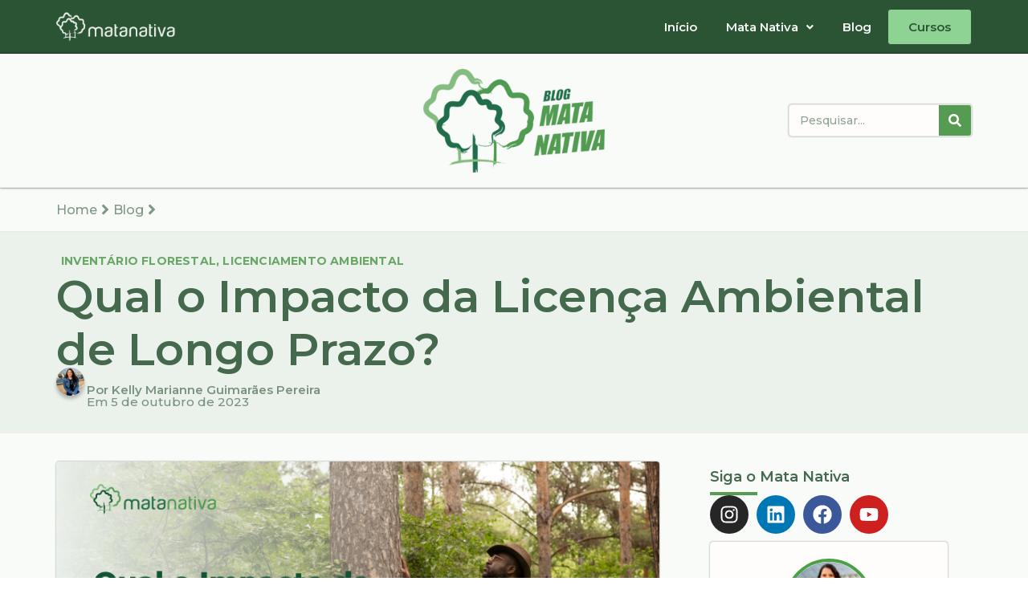

--- FILE ---
content_type: text/html; charset=UTF-8
request_url: https://matanativa.com.br/qual-o-impacto-da-licenca-ambiental-de-longo-prazo/
body_size: 42077
content:
<!DOCTYPE html>
<html lang="pt-BR">
<head>
	<meta charset="UTF-8" />
	<meta name="viewport" content="width=device-width, initial-scale=1" />
	<link rel="profile" href="http://gmpg.org/xfn/11" />
	<link rel="pingback" href="https://matanativa.com.br/xmlrpc.php" />
	<style id="jetpack-boost-critical-css">@media all{#jp-relatedposts{display:none;padding-top:1em;margin:1em 0;position:relative;clear:both}.jp-relatedposts:after{content:"";display:block;clear:both}#jp-relatedposts h3.jp-relatedposts-headline{margin:0 0 1em 0;display:inline-block;float:left;font-size:9pt;font-weight:700;font-family:inherit}#jp-relatedposts h3.jp-relatedposts-headline em:before{content:"";display:block;width:100%;min-width:30px;border-top:1px solid #dcdcde;border-top:1px solid rgba(0,0,0,.2);margin-bottom:1em}#jp-relatedposts h3.jp-relatedposts-headline em{font-style:normal;font-weight:700}}@media all{.bhf-hidden{display:none}.ehf-header #masthead{z-index:99;position:relative}}@media all{.elementor-screen-only,.screen-reader-text{height:1px;margin:-1px;overflow:hidden;padding:0;position:absolute;top:-10000em;width:1px;clip:rect(0,0,0,0);border:0}.elementor *,.elementor :after,.elementor :before{box-sizing:border-box}.elementor a{box-shadow:none;text-decoration:none}.elementor img{border:none;border-radius:0;box-shadow:none;height:auto;max-width:100%}.elementor-element{--flex-direction:initial;--flex-wrap:initial;--justify-content:initial;--align-items:initial;--align-content:initial;--flex-basis:initial;--flex-grow:initial;--flex-shrink:initial;--order:initial;--align-self:initial;align-self:var(--align-self);flex-basis:var(--flex-basis);flex-grow:var(--flex-grow);flex-shrink:var(--flex-shrink);order:var(--order)}.elementor-element:where(.e-con-full,.elementor-widget){align-content:var(--align-content);align-items:var(--align-items);flex-direction:var(--flex-direction);flex-wrap:var(--flex-wrap);gap:var(--row-gap) var(--column-gap);justify-content:var(--justify-content)}.elementor-align-left{text-align:left}:root{--page-title-display:block}.elementor-page-title{display:var(--page-title-display)}.elementor-section{position:relative}.elementor-section .elementor-container{display:flex;margin-left:auto;margin-right:auto;position:relative}@media (max-width:1024px){.elementor-section .elementor-container{flex-wrap:wrap}}.elementor-section.elementor-section-boxed>.elementor-container{max-width:1140px}.elementor-widget-wrap{align-content:flex-start;flex-wrap:wrap;position:relative;width:100%}.elementor:not(.elementor-bc-flex-widget) .elementor-widget-wrap{display:flex}.elementor-widget-wrap>.elementor-element{width:100%}.elementor-widget{position:relative}.elementor-widget:not(:last-child){margin-bottom:var(--kit-widget-spacing,20px)}.elementor-column{display:flex;min-height:1px;position:relative}.elementor-column-gap-default>.elementor-column>.elementor-element-populated{padding:10px}@media (min-width:768px){.elementor-column.elementor-col-50{width:50%}.elementor-column.elementor-col-100{width:100%}}@media (max-width:767px){.elementor-column{width:100%}}.elementor-grid{display:grid;grid-column-gap:var(--grid-column-gap);grid-row-gap:var(--grid-row-gap)}.elementor-grid .elementor-grid-item{min-width:0}.elementor-grid-0 .elementor-grid{display:inline-block;margin-bottom:calc(-1*var(--grid-row-gap));width:100%;word-spacing:var(--grid-column-gap)}.elementor-grid-0 .elementor-grid .elementor-grid-item{display:inline-block;margin-bottom:var(--grid-row-gap);word-break:break-word}@media (prefers-reduced-motion:no-preference){html{scroll-behavior:smooth}}.e-con{--border-radius:0;--border-top-width:0px;--border-right-width:0px;--border-bottom-width:0px;--border-left-width:0px;--border-style:initial;--border-color:initial;--container-widget-width:100%;--container-widget-flex-grow:0;--content-width:min(100%,var(--container-max-width,1140px));--width:100%;--min-height:initial;--height:auto;--text-align:initial;--margin-top:0px;--margin-right:0px;--margin-bottom:0px;--margin-left:0px;--padding-top:var(--container-default-padding-top,10px);--padding-right:var(--container-default-padding-right,10px);--padding-bottom:var(--container-default-padding-bottom,10px);--padding-left:var(--container-default-padding-left,10px);--position:relative;--z-index:revert;--overflow:visible;--row-gap:var(--widgets-spacing-row,20px);--column-gap:var(--widgets-spacing-column,20px);--overlay-mix-blend-mode:initial;--overlay-opacity:1;border-radius:var(--border-radius);height:var(--height);min-height:var(--min-height);min-width:0;overflow:var(--overflow);position:var(--position);width:var(--width);z-index:var(--z-index);--flex-wrap-mobile:wrap;margin-block-end:var(--margin-block-end);margin-block-start:var(--margin-block-start);margin-inline-end:var(--margin-inline-end);margin-inline-start:var(--margin-inline-start);padding-inline-end:var(--padding-inline-end);padding-inline-start:var(--padding-inline-start);--margin-block-start:var(--margin-top);--margin-block-end:var(--margin-bottom);--margin-inline-start:var(--margin-left);--margin-inline-end:var(--margin-right);--padding-inline-start:var(--padding-left);--padding-inline-end:var(--padding-right);--padding-block-start:var(--padding-top);--padding-block-end:var(--padding-bottom);--border-block-start-width:var(--border-top-width);--border-block-end-width:var(--border-bottom-width);--border-inline-start-width:var(--border-left-width);--border-inline-end-width:var(--border-right-width)}.e-con.e-flex{--flex-direction:column;--flex-basis:auto;--flex-grow:0;--flex-shrink:1;flex:var(--flex-grow) var(--flex-shrink) var(--flex-basis)}.e-con-full,.e-con>.e-con-inner{padding-block-end:var(--padding-block-end);padding-block-start:var(--padding-block-start);text-align:var(--text-align)}.e-con-full.e-flex,.e-con.e-flex>.e-con-inner{flex-direction:var(--flex-direction)}.e-con,.e-con>.e-con-inner{display:var(--display)}.e-con-boxed.e-flex{align-content:normal;align-items:normal;flex-direction:column;flex-wrap:nowrap;justify-content:normal}.e-con-boxed{gap:initial;text-align:initial}.e-con.e-flex>.e-con-inner{align-content:var(--align-content);align-items:var(--align-items);align-self:auto;flex-basis:auto;flex-grow:1;flex-shrink:1;flex-wrap:var(--flex-wrap);justify-content:var(--justify-content)}.e-con>.e-con-inner{gap:var(--row-gap) var(--column-gap);height:100%;margin:0 auto;max-width:var(--content-width);padding-inline-end:0;padding-inline-start:0;width:100%}:is(.elementor-section-wrap,[data-elementor-id])>.e-con{--margin-left:auto;--margin-right:auto;max-width:min(100%,var(--width))}.e-con .elementor-widget.elementor-widget{margin-block-end:0}.e-con:before{border-block-end-width:var(--border-block-end-width);border-block-start-width:var(--border-block-start-width);border-color:var(--border-color);border-inline-end-width:var(--border-inline-end-width);border-inline-start-width:var(--border-inline-start-width);border-radius:var(--border-radius);border-style:var(--border-style);content:var(--background-overlay);display:block;height:max(100% + var(--border-top-width) + var(--border-bottom-width),100%);left:calc(0px - var(--border-left-width));mix-blend-mode:var(--overlay-mix-blend-mode);opacity:var(--overlay-opacity);position:absolute;top:calc(0px - var(--border-top-width));width:max(100% + var(--border-left-width) + var(--border-right-width),100%)}.e-con .elementor-widget{min-width:0}.e-con>.e-con-inner>.elementor-widget>.elementor-widget-container,.e-con>.elementor-widget>.elementor-widget-container{height:100%}.e-con.e-con>.e-con-inner>.elementor-widget,.elementor.elementor .e-con>.elementor-widget{max-width:100%}.e-con .elementor-widget:not(:last-child){--kit-widget-spacing:0px}@media (max-width:767px){.e-con.e-flex{--width:100%;--flex-wrap:var(--flex-wrap-mobile)}}.elementor-heading-title{line-height:1;margin:0;padding:0}.elementor-icon{color:#69727d;display:inline-block;font-size:50px;line-height:1;text-align:center}.elementor-icon svg{display:block;height:1em;position:relative;width:1em}.elementor-icon svg:before{left:50%;position:absolute;transform:translateX(-50%)}.elementor-shape-circle .elementor-icon{border-radius:50%}@media (max-width:767px){.elementor .elementor-hidden-mobile{display:none}}}@media all{.elementor-kit-20551{--e-global-color-primary:#2B5435;--e-global-color-secondary:#559B52;--e-global-color-text:#FFFCFC;--e-global-color-accent:#9AE19E;--e-global-color-408b8ab8:#23A455;--e-global-color-697eaae:#F9FBF9;--e-global-color-0b56abf:#D0D8D0;--e-global-color-fafc4cc:#EBF1EB;--e-global-color-a4c31b6:#F9FBF9}.elementor-section.elementor-section-boxed>.elementor-container{max-width:1140px}.e-con{--container-max-width:1140px}.elementor-widget:not(:last-child){margin-block-end:20px}.elementor-element{--widgets-spacing-row:20px;--widgets-spacing-column:20px}@media (max-width:1024px){.elementor-section.elementor-section-boxed>.elementor-container{max-width:1024px}.e-con{--container-max-width:1024px}}@media (max-width:767px){.elementor-section.elementor-section-boxed>.elementor-container{max-width:767px}.e-con{--container-max-width:767px}}}@media all{.fa{-moz-osx-font-smoothing:grayscale;-webkit-font-smoothing:antialiased;display:inline-block;font-style:normal;font-variant:normal;text-rendering:auto;line-height:1}.fa-search:before{content:""}@font-face{font-family:"Font Awesome 5 Free";font-style:normal;font-weight:400;font-display:block}@font-face{font-family:"Font Awesome 5 Free";font-style:normal;font-weight:900;font-display:block}.fa{font-family:"Font Awesome 5 Free"}.fa{font-weight:900}}@media all{.elementor-31564 .elementor-element.elementor-element-1b08f1c:not(.elementor-motion-effects-element-type-background){background-color:var(--e-global-color-primary)}.elementor-31564 .elementor-element.elementor-element-1b08f1c>.elementor-container{max-width:1200px}.elementor-31564 .elementor-element.elementor-element-1b08f1c{padding:0}.elementor-31564 .elementor-element.elementor-element-a58e069{margin-top:0;margin-bottom:0;padding:0}.elementor-31564 .elementor-element.elementor-element-aa137cb.elementor-column.elementor-element[data-element_type=column]>.elementor-widget-wrap.elementor-element-populated{align-content:center;align-items:center}.elementor-31564 .elementor-element.elementor-element-aa137cb.elementor-column>.elementor-widget-wrap{justify-content:flex-start}.elementor-31564 .elementor-element.elementor-element-aa137cb>.elementor-element-populated{margin:0;padding:0}.elementor-31564 .elementor-element.elementor-element-f883b0f{text-align:left}.elementor-31564 .elementor-element.elementor-element-f883b0f img{width:75%;max-width:75%}.elementor-31564 .elementor-element.elementor-element-d82c607>.elementor-element-populated{margin:0;padding:0}.elementor-widget-navigation-menu .menu-item a.hfe-menu-item{color:var(--e-global-color-text)}.elementor-widget-navigation-menu .hfe-nav-menu-layout:not(.hfe-pointer__framed) .menu-item.parent a.hfe-menu-item:after,.elementor-widget-navigation-menu .hfe-nav-menu-layout:not(.hfe-pointer__framed) .menu-item.parent a.hfe-menu-item:before{background-color:var(--e-global-color-accent)}.elementor-31564 .elementor-element.elementor-element-ce6ea15 .menu-item a.hfe-menu-item{padding-left:16px;padding-right:16px}.elementor-31564 .elementor-element.elementor-element-ce6ea15 .menu-item a.hfe-menu-item{padding-top:16px;padding-bottom:16px}body:not(.rtl) .elementor-31564 .elementor-element.elementor-element-ce6ea15 .hfe-nav-menu__layout-horizontal .hfe-nav-menu>li.menu-item:not(:last-child){margin-right:4px}.elementor-31564 .elementor-element.elementor-element-ce6ea15 .hfe-nav-menu__toggle{margin-left:auto}.elementor-31564 .elementor-element.elementor-element-ce6ea15 a.hfe-menu-item{font-family:Montserrat,Sans-serif;font-size:15px;font-weight:600}.elementor-31564 .elementor-element.elementor-element-ce6ea15 .menu-item a.hfe-menu-item{color:var(--e-global-color-697eaae)}.elementor-31564 .elementor-element.elementor-element-ce6ea15 div.hfe-nav-menu-icon{color:var(--e-global-color-text)}.elementor-31564 .elementor-element.elementor-element-ce6ea15 div.hfe-nav-menu-icon svg{fill:var(--e-global-color-text)}.elementor-31564 .elementor-element.elementor-element-a8c032c{--display:flex;--flex-direction:row;--container-widget-width:calc((1 - var(--container-widget-flex-grow))*100%);--container-widget-flex-grow:1;--flex-wrap-mobile:wrap;--justify-content:space-between;--align-items:center;border-style:solid;--border-style:solid;border-width:0 0 1px 0;--border-top-width:0px;--border-right-width:0px;--border-bottom-width:1px;--border-left-width:0px;border-color:#2b54351A;--border-color:#2B54351A;box-shadow:0 0 3px 0 rgba(0,0,0,.5);--margin-top:0px;--margin-bottom:0px;--margin-left:0px;--margin-right:0px;--padding-top:15px;--padding-bottom:15px;--padding-left:0px;--padding-right:0px}.elementor-31564 .elementor-element.elementor-element-a8c032c:not(.elementor-motion-effects-element-type-background){background-color:var(--e-global-color-697eaae)}.elementor-31564 .elementor-element.elementor-element-a8c032c.e-con{--align-self:center}.elementor-31564 .elementor-element.elementor-element-3c82fe2{--display:flex;--min-height:20px;--margin-top:0px;--margin-bottom:0px;--margin-left:0px;--margin-right:0px;--padding-top:0px;--padding-bottom:0px;--padding-left:0px;--padding-right:0px}.elementor-widget-text-editor{color:var(--e-global-color-text)}.elementor-31564 .elementor-element.elementor-element-3ab203a>.elementor-widget-container{margin:0;padding:0}.elementor-31564 .elementor-element.elementor-element-3ab203a.elementor-element{--align-self:center}.elementor-31564 .elementor-element.elementor-element-3ab203a{color:#2b5435;font-family:Montserrat,Sans-serif;font-size:22px;font-weight:600;text-decoration:none;line-height:1px}.elementor-widget-search-form .elementor-search-form__input{color:var(--e-global-color-text);fill:var(--e-global-color-text)}.elementor-widget-search-form .elementor-search-form__submit{background-color:var(--e-global-color-secondary)}.elementor-31564 .elementor-element.elementor-element-a3c1796{width:var(--container-widget-width,20%);max-width:20%;--container-widget-width:20%;--container-widget-flex-grow:0}.elementor-31564 .elementor-element.elementor-element-a3c1796.elementor-element{--order:99999}.elementor-31564 .elementor-element.elementor-element-a3c1796 .elementor-search-form__container{min-height:40px;box-shadow:0 0 2px 0 rgba(0,0,0,.5)}.elementor-31564 .elementor-element.elementor-element-a3c1796 .elementor-search-form__submit{min-width:40px}.elementor-31564 .elementor-element.elementor-element-a3c1796 .elementor-search-form__input{padding-left:calc(40px/3);padding-right:calc(40px/3)}.elementor-31564 .elementor-element.elementor-element-a3c1796 input[type=search].elementor-search-form__input{font-family:Montserrat,Sans-serif;font-size:14px;font-weight:500}.elementor-31564 .elementor-element.elementor-element-a3c1796 .elementor-search-form__input{color:#2b5435DE;fill:#2B5435DE}.elementor-31564 .elementor-element.elementor-element-a3c1796:not(.elementor-search-form--skin-full_screen) .elementor-search-form__container{background-color:var(--e-global-color-text);border-color:#2b54351A;border-width:1px 1px 1px 1px;border-radius:4px}@media (max-width:1024px){.elementor-31564 .elementor-element.elementor-element-f883b0f>.elementor-widget-container{padding:0 0 0 8px}.elementor-31564 .elementor-element.elementor-element-f883b0f img{width:80%;max-width:80%}body:not(.rtl) .elementor-31564 .elementor-element.elementor-element-ce6ea15.hfe-nav-menu__breakpoint-tablet .hfe-nav-menu__layout-horizontal .hfe-nav-menu>li.menu-item:not(:last-child){margin-right:0}.elementor-31564 .elementor-element.elementor-element-a8c032c{--padding-top:15px;--padding-bottom:15px;--padding-left:10px;--padding-right:10px}.elementor-31564 .elementor-element.elementor-element-3c82fe2.e-con{--order:-99999}.elementor-31564 .elementor-element.elementor-element-a3c1796{width:var(--container-widget-width,22%);max-width:22%;--container-widget-width:22%;--container-widget-flex-grow:0}.elementor-31564 .elementor-element.elementor-element-a3c1796>.elementor-widget-container{margin:0;padding:0}.elementor-31564 .elementor-element.elementor-element-a3c1796.elementor-element{--order:99999;--flex-grow:0;--flex-shrink:1}}@media (min-width:768px){.elementor-31564 .elementor-element.elementor-element-aa137cb{width:25%}.elementor-31564 .elementor-element.elementor-element-d82c607{width:75%}.elementor-31564 .elementor-element.elementor-element-3c82fe2{--width:20%}}@media (max-width:767px){.elementor-31564 .elementor-element.elementor-element-aa137cb{width:80%}.elementor-31564 .elementor-element.elementor-element-f883b0f img{width:60%;max-width:60%}.elementor-31564 .elementor-element.elementor-element-d82c607{width:20%}.elementor-31564 .elementor-element.elementor-element-a8c032c{--justify-content:center;--padding-top:15px;--padding-bottom:15px;--padding-left:15px;--padding-right:15px}.elementor-31564 .elementor-element.elementor-element-a3c1796{width:initial;max-width:initial}.elementor-31564 .elementor-element.elementor-element-a3c1796.elementor-element{--flex-grow:1;--flex-shrink:0}}.elementor-31564 .elementor-element.elementor-element-3ab203a a{color:#2b5435}.elementor-31564 .elementor-element.elementor-element-3ab203a{margin-top:.9rem!important}}@media all{html{line-height:1.15;-webkit-text-size-adjust:100%}*{box-sizing:border-box}body{margin:0;font-family:-apple-system,BlinkMacSystemFont,Segoe UI,Roboto,Helvetica Neue,Arial,Noto Sans,sans-serif,Apple Color Emoji,Segoe UI Emoji,Segoe UI Symbol,Noto Color Emoji;font-size:1rem;font-weight:400;line-height:1.5;color:#333;background-color:#fff;-webkit-font-smoothing:antialiased;-moz-osx-font-smoothing:grayscale}h1,h2,h3{margin-block-start:.5rem;margin-block-end:1rem;font-family:inherit;font-weight:500;line-height:1.2;color:inherit}h1{font-size:2.5rem}h2{font-size:2rem}h3{font-size:1.75rem}p{margin-block-start:0;margin-block-end:.9rem}a{background-color:transparent;text-decoration:none;color:#c36}strong{font-weight:bolder}img{border-style:none;height:auto;max-width:100%}template{display:none}label{display:inline-block;line-height:1;vertical-align:middle}button,input{font-family:inherit;font-size:1rem;line-height:1.5;margin:0}input[type=search]{width:100%;border:1px solid #666;border-radius:3px;padding:.5rem 1rem}button,input{overflow:visible}button{text-transform:none}[type=submit],button{width:auto;-webkit-appearance:button}[type=submit],button{display:inline-block;font-weight:400;color:#c36;text-align:center;white-space:nowrap;background-color:transparent;border:1px solid #c36;padding:.5rem 1rem;font-size:1rem;border-radius:3px}[type=search]{-webkit-appearance:textfield;outline-offset:-2px}li,ul{margin-block-start:0;margin-block-end:0;border:0;outline:0;font-size:100%;vertical-align:baseline;background:0 0}}@media all{.screen-reader-text{clip:rect(1px,1px,1px,1px);height:1px;overflow:hidden;position:absolute!important;width:1px;word-wrap:normal!important}}@media all{.elementor-widget-image{text-align:center}.elementor-widget-image a{display:inline-block}.elementor-widget-image img{display:inline-block;vertical-align:middle}}@media all{.hfe-nav-menu li,.hfe-nav-menu ul,ul.hfe-nav-menu{list-style:none!important;margin:0;padding:0}.hfe-nav-menu li.menu-item{position:relative}div.hfe-nav-menu{-js-display:flex;display:-webkit-box;display:-webkit-flex;display:-moz-box;display:-ms-flexbox;display:flex;-webkit-box-orient:vertical;-webkit-box-direction:normal;-webkit-flex-direction:column;-moz-box-orient:vertical;-moz-box-direction:normal;-ms-flex-direction:column;flex-direction:column}.hfe-nav-menu__layout-horizontal,.hfe-nav-menu__layout-horizontal .hfe-nav-menu{-js-display:flex;display:-webkit-box;display:-webkit-flex;display:-moz-box;display:-ms-flexbox;display:flex}.hfe-nav-menu__layout-horizontal .hfe-nav-menu{-webkit-flex-wrap:wrap;-ms-flex-wrap:wrap;flex-wrap:wrap}.hfe-nav-menu:after,.hfe-nav-menu:before{content:"";display:table;clear:both}.hfe-nav-menu__align-right .hfe-nav-menu{margin-left:auto;-webkit-box-pack:end;-ms-flex-pack:end;-webkit-justify-content:flex-end;-moz-box-pack:end;justify-content:flex-end}.hfe-nav-menu__layout-horizontal .hfe-nav-menu{-js-display:flex;display:-webkit-box;display:-webkit-flex;display:-moz-box;display:-ms-flexbox;display:flex;-webkit-flex-wrap:wrap;-ms-flex-wrap:wrap;flex-wrap:wrap}.hfe-nav-menu a.hfe-menu-item{line-height:1;text-decoration:none;-js-display:flex;display:-webkit-box;display:-webkit-flex;display:-moz-box;display:-ms-flexbox;display:flex;-webkit-box-pack:justify;-moz-box-pack:justify;-ms-flex-pack:justify;-webkit-box-shadow:none;box-shadow:none;-webkit-box-align:center;-webkit-align-items:center;-moz-box-align:center;-ms-flex-align:center;align-items:center;-webkit-justify-content:space-between;justify-content:space-between}.hfe-nav-menu__layout-horizontal{font-size:0}.hfe-nav-menu__layout-horizontal li.menu-item{font-size:medium}.hfe-nav-menu-icon{padding:.35em;border:0 solid}.hfe-nav-menu-icon svg{width:25px;height:25px;line-height:25px;font-size:25px}.hfe-nav-menu__toggle{-js-display:flex;display:-webkit-box;display:-webkit-flex;display:-moz-box;display:-ms-flexbox;display:flex;font-size:22px;border:0 solid;-webkit-border-radius:3px;border-radius:3px;color:#494c4f;position:relative;line-height:1}.hfe-layout-horizontal .hfe-nav-menu__toggle{visibility:hidden;opacity:0;display:none}.hfe-nav-menu-icon{display:inline-block;line-height:1;text-align:center}.hfe-nav-menu .menu-item a:after,.hfe-nav-menu .menu-item a:before{display:block;position:absolute}.hfe-nav-menu .menu-item a.hfe-menu-item:not(:hover):not(:focus):not(.current-menu-item):not(.highlighted):after,.hfe-nav-menu .menu-item a.hfe-menu-item:not(:hover):not(:focus):not(.current-menu-item):not(.highlighted):before{opacity:0}@media only screen and (max-width:1024px){.hfe-nav-menu__breakpoint-tablet .hfe-nav-menu,.hfe-nav-menu__breakpoint-tablet .hfe-nav-menu__layout-horizontal li{width:100%;margin-right:0}.hfe-nav-menu__breakpoint-tablet .hfe-layout-horizontal .hfe-nav-menu__toggle{display:block}.hfe-nav-menu__breakpoint-tablet .hfe-nav-menu__layout-horizontal .hfe-nav-menu{visibility:hidden;opacity:0}.hfe-nav-menu__breakpoint-tablet .hfe-nav-menu__layout-horizontal{visibility:hidden;opacity:0;height:0}.hfe-nav-menu__breakpoint-tablet .hfe-layout-horizontal .hfe-nav-menu__toggle{visibility:visible;opacity:1;display:block}}}@media all{ul{box-sizing:border-box}.screen-reader-text{border:0;clip:rect(1px,1px,1px,1px);clip-path:inset(50%);height:1px;margin:-1px;overflow:hidden;padding:0;position:absolute;width:1px;word-wrap:normal!important}html :where(img[class*=wp-image-]){height:auto;max-width:100%}}@media all{.elementor-widget-social-icons.elementor-grid-0 .elementor-widget-container{font-size:0;line-height:1}.elementor-widget-social-icons .elementor-grid{grid-column-gap:var(--grid-column-gap,5px);grid-row-gap:var(--grid-row-gap,5px);grid-template-columns:var(--grid-template-columns);justify-content:var(--justify-content,center);justify-items:var(--justify-content,center)}.elementor-icon.elementor-social-icon{font-size:var(--icon-size,25px);height:calc(var(--icon-size,25px) + 2*var(--icon-padding,.5em));line-height:var(--icon-size,25px);width:calc(var(--icon-size,25px) + 2*var(--icon-padding,.5em))}.elementor-social-icon{--e-social-icon-icon-color:#fff;align-items:center;background-color:#69727d;display:inline-flex;justify-content:center;text-align:center}.elementor-social-icon svg{fill:var(--e-social-icon-icon-color)}.elementor-social-icon:last-child{margin:0}.elementor-social-icon-facebook{background-color:#3b5998}.elementor-social-icon-instagram{background-color:#262626}.elementor-social-icon-linkedin{background-color:#0077b5}.elementor-social-icon-youtube{background-color:#cd201f}}@media all{.elementor-widget-heading .elementor-heading-title[class*=elementor-size-]>a{color:inherit;font-size:inherit;line-height:inherit}}@media all{.elementor-widget .elementor-icon-list-items.elementor-inline-items{display:flex;flex-wrap:wrap;margin-left:-8px;margin-right:-8px}.elementor-widget .elementor-icon-list-items.elementor-inline-items .elementor-inline-item{word-break:break-word}.elementor-widget .elementor-icon-list-items.elementor-inline-items .elementor-icon-list-item{margin-left:8px;margin-right:8px}.elementor-widget .elementor-icon-list-items.elementor-inline-items .elementor-icon-list-item:after{border-bottom:0;border-left-width:1px;border-right:0;border-top:0;border-style:solid;height:100%;left:auto;position:relative;right:auto;right:-8px;width:auto}.elementor-widget .elementor-icon-list-items{list-style-type:none;margin:0;padding:0}.elementor-widget .elementor-icon-list-item{margin:0;padding:0;position:relative}.elementor-widget .elementor-icon-list-item:after{bottom:0;position:absolute;width:100%}.elementor-widget .elementor-icon-list-item,.elementor-widget .elementor-icon-list-item a{align-items:var(--icon-vertical-align,center);display:flex;font-size:inherit}.elementor-widget.elementor-align-left .elementor-icon-list-item,.elementor-widget.elementor-align-left .elementor-icon-list-item a{justify-content:flex-start;text-align:left}.elementor-widget.elementor-align-left .elementor-inline-items{justify-content:flex-start}.elementor-widget:not(.elementor-align-right) .elementor-icon-list-item:after{left:0}@media (min-width:-1){.elementor-widget:not(.elementor-widescreen-align-right) .elementor-icon-list-item:after{left:0}.elementor-widget:not(.elementor-widescreen-align-left) .elementor-icon-list-item:after{right:0}}@media (max-width:-1){.elementor-widget:not(.elementor-laptop-align-right) .elementor-icon-list-item:after{left:0}.elementor-widget:not(.elementor-laptop-align-left) .elementor-icon-list-item:after{right:0}.elementor-widget:not(.elementor-tablet_extra-align-right) .elementor-icon-list-item:after{left:0}.elementor-widget:not(.elementor-tablet_extra-align-left) .elementor-icon-list-item:after{right:0}}@media (max-width:1024px){.elementor-widget:not(.elementor-tablet-align-right) .elementor-icon-list-item:after{left:0}.elementor-widget:not(.elementor-tablet-align-left) .elementor-icon-list-item:after{right:0}}@media (max-width:-1){.elementor-widget:not(.elementor-mobile_extra-align-right) .elementor-icon-list-item:after{left:0}.elementor-widget:not(.elementor-mobile_extra-align-left) .elementor-icon-list-item:after{right:0}}@media (max-width:767px){.elementor-widget:not(.elementor-mobile-align-right) .elementor-icon-list-item:after{left:0}.elementor-widget:not(.elementor-mobile-align-left) .elementor-icon-list-item:after{right:0}}.elementor .elementor-element ul.elementor-icon-list-items{padding:0}}@media all{.elementor-post-info__terms-list{display:inline-block}.elementor-icon-list-items .elementor-icon-list-item .elementor-icon-list-text{display:inline-block}.elementor-icon-list-items .elementor-icon-list-item .elementor-icon-list-text a,.elementor-icon-list-items .elementor-icon-list-item .elementor-icon-list-text span{display:inline}}@media all{.elementor-widget-divider{--divider-border-style:none;--divider-border-width:1px;--divider-color:#0c0d0e}.elementor-widget-divider .elementor-divider{display:flex}.elementor-widget-divider .elementor-divider-separator{direction:ltr;display:flex;margin:0}.elementor-widget-divider:not(.elementor-widget-divider--view-line_text):not(.elementor-widget-divider--view-line_icon) .elementor-divider-separator{border-block-start:var(--divider-border-width) var(--divider-border-style) var(--divider-color)}.e-con>.elementor-widget-divider{width:var(--container-widget-width,100%);--flex-grow:var(--container-widget-flex-grow)}}@media all{.elementor-widget-navigation-menu .menu-item a.hfe-menu-item{color:var(--e-global-color-text)}.elementor-widget-navigation-menu .hfe-nav-menu-layout:not(.hfe-pointer__framed) .menu-item.parent a.hfe-menu-item:after,.elementor-widget-navigation-menu .hfe-nav-menu-layout:not(.hfe-pointer__framed) .menu-item.parent a.hfe-menu-item:before{background-color:var(--e-global-color-accent)}}@media all{.elementor-widget-text-editor{color:var(--e-global-color-text)}.elementor-widget-heading .elementor-heading-title{color:var(--e-global-color-primary)}}@media all{.elementor-26436 .elementor-element.elementor-element-68b1fb4{--display:flex;border-style:solid;--border-style:solid;border-width:1px 0 1px 0;--border-top-width:1px;--border-right-width:0px;--border-bottom-width:1px;--border-left-width:0px;border-color:#2b54351A;--border-color:#2B54351A;--margin-top:0px;--margin-bottom:0px;--margin-left:0px;--margin-right:0px}.elementor-26436 .elementor-element.elementor-element-68b1fb4:not(.elementor-motion-effects-element-type-background){background-color:var(--e-global-color-a4c31b6)}.elementor-26436 .elementor-element.elementor-element-8879fa2{--display:flex;--flex-direction:row;--container-widget-width:calc((1 - var(--container-widget-flex-grow))*100%);--container-widget-flex-grow:1;--flex-wrap-mobile:wrap;--align-items:center;--row-gap:10px;--column-gap:10px;--margin-top:0px;--margin-bottom:0px;--margin-left:0px;--margin-right:0px;--padding-top:0px;--padding-bottom:0px;--padding-left:0px;--padding-right:0px}.elementor-widget-heading .elementor-heading-title{color:var(--e-global-color-primary)}.elementor-26436 .elementor-element.elementor-element-f8f178f>.elementor-widget-container{margin:0;padding:0}.elementor-26436 .elementor-element.elementor-element-f8f178f.elementor-element{--align-self:center}.elementor-26436 .elementor-element.elementor-element-f8f178f{text-align:left}.elementor-26436 .elementor-element.elementor-element-f8f178f .elementor-heading-title{font-family:Montserrat,Sans-serif;font-size:16px;font-weight:500;color:#2b543599}.elementor-widget-icon.elementor-view-default .elementor-icon{color:var(--e-global-color-primary);border-color:var(--e-global-color-primary)}.elementor-widget-icon.elementor-view-default .elementor-icon svg{fill:var(--e-global-color-primary)}.elementor-26436 .elementor-element.elementor-element-ed7957c>.elementor-widget-container{margin:6px 0 0 0;padding:0}.elementor-26436 .elementor-element.elementor-element-ed7957c.elementor-element{--align-self:center}.elementor-26436 .elementor-element.elementor-element-ed7957c .elementor-icon-wrapper{text-align:center}.elementor-26436 .elementor-element.elementor-element-ed7957c.elementor-view-default .elementor-icon{color:#2b543599;border-color:#2b543599}.elementor-26436 .elementor-element.elementor-element-ed7957c.elementor-view-default .elementor-icon svg{fill:#2B543599}.elementor-26436 .elementor-element.elementor-element-ed7957c .elementor-icon{font-size:20px}.elementor-26436 .elementor-element.elementor-element-ed7957c .elementor-icon svg{height:20px}.elementor-26436 .elementor-element.elementor-element-5ebd0cd>.elementor-widget-container{margin:0;padding:0}.elementor-26436 .elementor-element.elementor-element-5ebd0cd.elementor-element{--align-self:center}.elementor-26436 .elementor-element.elementor-element-5ebd0cd{text-align:left}.elementor-26436 .elementor-element.elementor-element-5ebd0cd .elementor-heading-title{font-family:Montserrat,Sans-serif;font-size:16px;font-weight:500;color:#2b543599}.elementor-26436 .elementor-element.elementor-element-7fc48ae>.elementor-widget-container{margin:6px 0 0 0;padding:0}.elementor-26436 .elementor-element.elementor-element-7fc48ae.elementor-element{--align-self:center}.elementor-26436 .elementor-element.elementor-element-7fc48ae .elementor-icon-wrapper{text-align:center}.elementor-26436 .elementor-element.elementor-element-7fc48ae.elementor-view-default .elementor-icon{color:#2b543599;border-color:#2b543599}.elementor-26436 .elementor-element.elementor-element-7fc48ae.elementor-view-default .elementor-icon svg{fill:#2B543599}.elementor-26436 .elementor-element.elementor-element-7fc48ae .elementor-icon{font-size:20px}.elementor-26436 .elementor-element.elementor-element-7fc48ae .elementor-icon svg{height:20px}.elementor-widget-text-editor{color:var(--e-global-color-text)}.elementor-26436 .elementor-element.elementor-element-5d8269d{--display:flex;--flex-direction:column;--container-widget-width:100%;--container-widget-flex-grow:0;--flex-wrap-mobile:wrap;--margin-top:0px;--margin-bottom:0px;--margin-left:0px;--margin-right:0px;--padding-top:2%;--padding-bottom:1%;--padding-left:0%;--padding-right:0%}.elementor-26436 .elementor-element.elementor-element-5d8269d:not(.elementor-motion-effects-element-type-background){background-color:var(--e-global-color-fafc4cc)}.elementor-widget-post-info .elementor-icon-list-text,.elementor-widget-post-info .elementor-icon-list-text a{color:var(--e-global-color-secondary)}.elementor-26436 .elementor-element.elementor-element-b0db95f>.elementor-widget-container{margin:0;padding:0 4px 0 0}.elementor-26436 .elementor-element.elementor-element-b0db95f.elementor-element{--align-self:flex-start}.elementor-26436 .elementor-element.elementor-element-b0db95f .elementor-icon-list-items.elementor-inline-items .elementor-icon-list-item{margin-right:calc(0px/2);margin-left:calc(0px/2)}.elementor-26436 .elementor-element.elementor-element-b0db95f .elementor-icon-list-items.elementor-inline-items{margin-right:calc(0px/2);margin-left:calc(0px/2)}body:not(.rtl) .elementor-26436 .elementor-element.elementor-element-b0db95f .elementor-icon-list-items.elementor-inline-items .elementor-icon-list-item:after{right:calc(0px/2)}body:not(.rtl) .elementor-26436 .elementor-element.elementor-element-b0db95f .elementor-icon-list-text{padding-left:6px}.elementor-26436 .elementor-element.elementor-element-b0db95f .elementor-icon-list-text,.elementor-26436 .elementor-element.elementor-element-b0db95f .elementor-icon-list-text a{color:#559B52DE}.elementor-26436 .elementor-element.elementor-element-b0db95f .elementor-icon-list-item{font-family:Montserrat,Sans-serif;font-size:14px;font-weight:700;text-transform:uppercase;letter-spacing:.2px}.elementor-widget-theme-post-title .elementor-heading-title{color:var(--e-global-color-primary)}.elementor-26436 .elementor-element.elementor-element-0f797b4>.elementor-widget-container{margin:0;padding:0}.elementor-26436 .elementor-element.elementor-element-0f797b4.elementor-element{--align-self:flex-start}.elementor-26436 .elementor-element.elementor-element-0f797b4{text-align:left}.elementor-26436 .elementor-element.elementor-element-0f797b4 .elementor-heading-title{font-family:Montserrat,Sans-serif;font-size:56px;font-weight:600;line-height:66px;letter-spacing:0;color:#2b5435DE}.elementor-26436 .elementor-element.elementor-element-3f4863f{--display:flex;--flex-direction:row;--container-widget-width:calc((1 - var(--container-widget-flex-grow))*100%);--container-widget-flex-grow:1;--flex-wrap-mobile:wrap;--justify-content:space-between;--align-items:center;--row-gap:0px;--column-gap:0px;--flex-wrap:nowrap;--margin-top:-10px;--margin-bottom:0px;--margin-left:0px;--margin-right:0px;--padding-top:0px;--padding-bottom:0px;--padding-left:0px;--padding-right:20px}.elementor-26436 .elementor-element.elementor-element-3f4863f.e-con{--align-self:flex-start}.elementor-26436 .elementor-element.elementor-element-8636bc9{--display:flex;--flex-direction:row;--container-widget-width:calc((1 - var(--container-widget-flex-grow))*100%);--container-widget-flex-grow:1;--flex-wrap-mobile:wrap;--justify-content:flex-start;--align-items:center;--row-gap:5px;--column-gap:5px;--flex-wrap:nowrap;--margin-top:0px;--margin-bottom:0px;--margin-left:0px;--margin-right:0px;--padding-top:0px;--padding-bottom:0px;--padding-left:0px;--padding-right:0px}.elementor-26436 .elementor-element.elementor-element-0f952a5>.elementor-widget-container{margin:0;padding:0}.elementor-26436 .elementor-element.elementor-element-0f952a5.elementor-element{--order:-99999}.elementor-26436 .elementor-element.elementor-element-0f952a5{text-align:center}.elementor-26436 .elementor-element.elementor-element-0f952a5 img{width:35px;max-width:35px;height:35px;object-fit:cover;object-position:center center;filter:brightness(100%) contrast(109%) saturate(112%) blur(0px) hue-rotate(0deg);border-style:none;border-radius:50% 50% 50% 50%;box-shadow:0 4px 4px 0 rgba(0,0,0,.25)}.elementor-26436 .elementor-element.elementor-element-9e5933a{--display:flex;--flex-direction:column;--container-widget-width:calc((1 - var(--container-widget-flex-grow))*100%);--container-widget-flex-grow:0;--flex-wrap-mobile:wrap;--justify-content:center;--align-items:flex-start;--row-gap:5px;--column-gap:5px;--flex-wrap:wrap;--margin-top:0%;--margin-bottom:0%;--margin-left:0%;--margin-right:0%;--padding-top:0px;--padding-bottom:010px;--padding-left:0px;--padding-right:0px}.elementor-26436 .elementor-element.elementor-element-9e5933a.e-con{--align-self:center}.elementor-26436 .elementor-element.elementor-element-4ba46e3>.elementor-widget-container{margin:10px 0 0 0;padding:10px 0 5px 5px}.elementor-26436 .elementor-element.elementor-element-4ba46e3{text-align:left}.elementor-26436 .elementor-element.elementor-element-4ba46e3 .elementor-heading-title{font-family:Montserrat,Sans-serif;font-size:15px;font-weight:600;text-decoration:none;color:#2b543599}.elementor-26436 .elementor-element.elementor-element-033d28b>.elementor-widget-container{margin:-8px 0 0 0;padding:0 0 5px 5px}.elementor-26436 .elementor-element.elementor-element-033d28b.elementor-element{--align-self:flex-start}.elementor-26436 .elementor-element.elementor-element-033d28b{text-align:left;color:#2b543599;font-family:Montserrat,Sans-serif;font-size:15px;font-weight:500}.elementor-26436 .elementor-element.elementor-element-ad9de21{--display:flex;--flex-direction:row;--container-widget-width:initial;--container-widget-flex-grow:1;--flex-wrap-mobile:wrap;--row-gap:0px;--column-gap:0px;--margin-top:0px;--margin-bottom:0px;--margin-left:0px;--margin-right:0px;--padding-top:40px;--padding-bottom:40px;--padding-left:0px;--padding-right:0px}.elementor-26436 .elementor-element.elementor-element-ad9de21:not(.elementor-motion-effects-element-type-background){background-color:#f9fbf9}.elementor-26436 .elementor-element.elementor-element-0760eb7{--display:flex;--flex-direction:column;--container-widget-width:100%;--container-widget-flex-grow:0;--flex-wrap-mobile:wrap;--flex-wrap:wrap;border-style:none;--border-style:none;--border-radius:4px 4px 4px 4px;--margin-top:-5px;--margin-bottom:20px;--margin-left:0px;--margin-right:10px;--padding-top:0%;--padding-bottom:2%;--padding-left:0%;--padding-right:2%}.elementor-26436 .elementor-element.elementor-element-0760eb7:not(.elementor-motion-effects-element-type-background){background-color:var(--e-global-color-a4c31b6)}.elementor-26436 .elementor-element.elementor-element-7a78905>.elementor-widget-container{margin:0;padding:0}.elementor-26436 .elementor-element.elementor-element-d87aa3e>.elementor-widget-container{margin:0 10px 0 0;padding:0}.elementor-26436 .elementor-element.elementor-element-d87aa3e{text-align:left}.elementor-26436 .elementor-element.elementor-element-d87aa3e img{border-radius:4px 4px 4px 4px;box-shadow:0 0 2px 0 rgba(0,0,0,.5)}.elementor-widget-theme-post-content{color:var(--e-global-color-text)}.elementor-26436 .elementor-element.elementor-element-a0ee02c>.elementor-widget-container{margin:0;padding:0 10px 20px 10px}.elementor-26436 .elementor-element.elementor-element-a0ee02c{text-align:left;color:#2b5435CC;font-family:Montserrat,Sans-serif;font-size:18px;font-weight:400;line-height:30px}.elementor-widget-divider{--divider-color:var(--e-global-color-secondary)}.elementor-26436 .elementor-element.elementor-element-aac3296{--display:flex;--flex-direction:column;--container-widget-width:100%;--container-widget-flex-grow:0;--flex-wrap-mobile:wrap;--border-radius:4px 4px 4px 4px;--margin-top:-5px;--margin-bottom:0px;--margin-left:0px;--margin-right:10px;--padding-top:0px;--padding-bottom:20px;--padding-left:20px;--padding-right:20px}.elementor-26436 .elementor-element.elementor-element-3db450b{--display:flex;border-style:none;--border-style:none;--border-radius:4px 4px 4px 4px;--margin-top:0px;--margin-bottom:0px;--margin-left:0px;--margin-right:0px;--padding-top:0px;--padding-bottom:0px;--padding-left:0px;--padding-right:0px}.elementor-26436 .elementor-element.elementor-element-3db450b.e-con{--order:-99999}.elementor-26436 .elementor-element.elementor-element-748af63{--display:flex;--flex-direction:column;--container-widget-width:calc((1 - var(--container-widget-flex-grow))*100%);--container-widget-flex-grow:0;--flex-wrap-mobile:wrap;--justify-content:flex-start;--align-items:flex-start;--row-gap:0px;--column-gap:0px;--margin-top:0px;--margin-bottom:0px;--margin-left:0px;--margin-right:0px;--padding-top:10px;--padding-bottom:0px;--padding-left:0px;--padding-right:0px}.elementor-26436 .elementor-element.elementor-element-748af63.e-con{--order:-99999}.elementor-26436 .elementor-element.elementor-element-9a672d7>.elementor-widget-container{margin:0;padding:0}.elementor-26436 .elementor-element.elementor-element-9a672d7{text-align:left}.elementor-26436 .elementor-element.elementor-element-9a672d7 .elementor-heading-title{font-family:Montserrat,Sans-serif;font-size:18px;font-weight:600;color:#2b5435DE}.elementor-26436 .elementor-element.elementor-element-62f3571{--divider-border-style:solid;--divider-color:var(--e-global-color-secondary);--divider-border-width:4px}.elementor-26436 .elementor-element.elementor-element-62f3571>.elementor-widget-container{margin:10px 0 0 0;padding:0}.elementor-26436 .elementor-element.elementor-element-62f3571 .elementor-divider-separator{width:20%;margin:0 auto;margin-left:0}.elementor-26436 .elementor-element.elementor-element-62f3571 .elementor-divider{text-align:left;padding-block-start:0px;padding-block-end:0px}.elementor-26436 .elementor-element.elementor-element-fa0c100{--grid-template-columns:repeat(0,auto);--icon-size:24px;--grid-column-gap:6px;--grid-row-gap:0px}.elementor-26436 .elementor-element.elementor-element-fa0c100 .elementor-widget-container{text-align:left}.elementor-26436 .elementor-element.elementor-element-fa0c100>.elementor-widget-container{margin:0;padding:0}.elementor-26436 .elementor-element.elementor-element-fa0c100 .elementor-icon{border-radius:50px 50px 50px 50px}.elementor-26436 .elementor-element.elementor-element-16a0bab{--display:flex;--flex-direction:column;--container-widget-width:100%;--container-widget-flex-grow:0;--flex-wrap-mobile:wrap;border-style:solid;--border-style:solid;border-width:1px 1px 1px 1px;--border-top-width:1px;--border-right-width:1px;--border-bottom-width:1px;--border-left-width:1px;border-color:#fffCFCC9;--border-color:#FFFCFCC9;--border-radius:4px 4px 4px 4px;box-shadow:0 0 2px 0 rgba(0,0,0,.5);--margin-top:10px;--margin-bottom:0px;--margin-left:0px;--margin-right:0px;--padding-top:30px;--padding-bottom:14px;--padding-left:14px;--padding-right:14px}.elementor-26436 .elementor-element.elementor-element-16a0bab:not(.elementor-motion-effects-element-type-background){background-color:var(--e-global-color-text)}.elementor-26436 .elementor-element.elementor-element-daa6a2c>.elementor-widget-container{margin:-10px 0 -15px 0;padding:0}.elementor-26436 .elementor-element.elementor-element-daa6a2c.elementor-element{--align-self:center;--order:-99999}.elementor-26436 .elementor-element.elementor-element-daa6a2c{text-align:center}.elementor-26436 .elementor-element.elementor-element-daa6a2c img{width:110px;max-width:110px;height:110px;object-fit:cover;object-position:center center;filter:brightness(100%) contrast(109%) saturate(112%) blur(0px) hue-rotate(0deg);border-style:solid;border-width:4px 4px 4px 4px;border-color:var(--e-global-color-secondary);border-radius:100px 100px 100px 100px}.elementor-26436 .elementor-element.elementor-element-ce3f97b>.elementor-widget-container{margin:0;padding:5px 0 0 0}.elementor-26436 .elementor-element.elementor-element-ce3f97b{text-align:center;color:#2b543599;font-family:Montserrat,Sans-serif;font-size:13px;font-weight:500;text-transform:uppercase}.elementor-26436 .elementor-element.elementor-element-c5f8117>.elementor-widget-container{margin:-30px 0 0 0;padding:0 10px 20px 10px}.elementor-26436 .elementor-element.elementor-element-c5f8117{text-align:center}.elementor-26436 .elementor-element.elementor-element-c5f8117 .elementor-heading-title{font-family:Montserrat,Sans-serif;font-size:16px;font-weight:600;color:#2b5435DE}.elementor-26436 .elementor-element.elementor-element-ac46195>.elementor-widget-container{margin:-20px 0 0 0;padding:0 2px 0 2px}.elementor-26436 .elementor-element.elementor-element-ac46195{text-align:left;color:#2b5435A6;font-family:Montserrat,Sans-serif;font-size:14px;font-weight:400;line-height:22px}.elementor-26436 .elementor-element.elementor-element-dc0563b{--display:flex;--flex-direction:column;--container-widget-width:100%;--container-widget-flex-grow:0;--flex-wrap-mobile:wrap;border-style:none;--border-style:none;--border-radius:4px 4px 4px 4px;--margin-top:0px;--margin-bottom:10px;--margin-left:0px;--margin-right:0px;--padding-top:10px;--padding-bottom:10px;--padding-left:0px;--padding-right:10px}.elementor-26436 .elementor-element.elementor-element-5d01509{--display:flex;--flex-direction:column;--container-widget-width:calc((1 - var(--container-widget-flex-grow))*100%);--container-widget-flex-grow:0;--flex-wrap-mobile:wrap;--justify-content:flex-start;--align-items:flex-start;--row-gap:0px;--column-gap:0px;--margin-top:0px;--margin-bottom:0px;--margin-left:0px;--margin-right:0px;--padding-top:0px;--padding-bottom:0px;--padding-left:0px;--padding-right:0px}.elementor-26436 .elementor-element.elementor-element-53fab5a>.elementor-widget-container{margin:0;padding:0}.elementor-26436 .elementor-element.elementor-element-53fab5a{text-align:left}.elementor-26436 .elementor-element.elementor-element-53fab5a .elementor-heading-title{font-family:Montserrat,Sans-serif;font-size:18px;font-weight:600;color:#2b5435DE}.elementor-26436 .elementor-element.elementor-element-643044d{--divider-border-style:solid;--divider-color:var(--e-global-color-secondary);--divider-border-width:4px}.elementor-26436 .elementor-element.elementor-element-643044d>.elementor-widget-container{margin:10px 0 0 0;padding:0}.elementor-26436 .elementor-element.elementor-element-643044d .elementor-divider-separator{width:20%;margin:0 auto;margin-left:0}.elementor-26436 .elementor-element.elementor-element-643044d .elementor-divider{text-align:left;padding-block-start:0px;padding-block-end:0px}.elementor-26436 .elementor-element.elementor-element-f366618>.elementor-widget-container{margin:0}.elementor-26436 .elementor-element.elementor-element-f366618 .elementor-icon-list-items:not(.elementor-inline-items) .elementor-icon-list-item:not(:last-child){padding-bottom:calc(9px/2)}.elementor-26436 .elementor-element.elementor-element-f366618 .elementor-icon-list-items:not(.elementor-inline-items) .elementor-icon-list-item:not(:first-child){margin-top:calc(9px/2)}.elementor-26436 .elementor-element.elementor-element-f366618 .elementor-icon-list-item:not(:last-child):after{content:"";width:75%;border-color:#7682761F}.elementor-26436 .elementor-element.elementor-element-f366618 .elementor-icon-list-items:not(.elementor-inline-items) .elementor-icon-list-item:not(:last-child):after{border-top-style:solid;border-top-width:1px}.elementor-26436 .elementor-element.elementor-element-f366618 .elementor-icon-list-item a{padding:2px 0 2px 0;border-radius:4px;color:#2b5435DE;fill:#2B5435DE}.elementor-26436 .elementor-element.elementor-element-f366618 .elementor-icon-list-text{padding-left:0}.elementor-26436 .elementor-element.elementor-element-f366618 .elementor-icon-list-item{font-family:Montserrat,Sans-serif;font-size:16px;font-weight:500}@media (max-width:1024px){.elementor-26436 .elementor-element.elementor-element-68b1fb4{--padding-top:10px;--padding-bottom:10px;--padding-left:30px;--padding-right:20px}.elementor-26436 .elementor-element.elementor-element-5d8269d{--padding-top:40px;--padding-bottom:40px;--padding-left:30px;--padding-right:20px}.elementor-26436 .elementor-element.elementor-element-b0db95f>.elementor-widget-container{padding:0}.elementor-26436 .elementor-element.elementor-element-0f797b4 .elementor-heading-title{font-size:40px;line-height:48px}.elementor-26436 .elementor-element.elementor-element-3f4863f{--margin-top:0px;--margin-bottom:0px;--margin-left:0px;--margin-right:0px;--padding-top:0px;--padding-bottom:0px;--padding-left:0px;--padding-right:0px}.elementor-26436 .elementor-element.elementor-element-8636bc9{--row-gap:50px;--column-gap:50px;--margin-top:0px;--margin-bottom:0px;--margin-left:0px;--margin-right:0px;--padding-top:0px;--padding-bottom:0px;--padding-left:10px;--padding-right:0px}.elementor-26436 .elementor-element.elementor-element-0f952a5>.elementor-widget-container{margin:0;padding:0}.elementor-26436 .elementor-element.elementor-element-0f952a5{text-align:left}.elementor-26436 .elementor-element.elementor-element-9e5933a{--margin-top:0px;--margin-bottom:0px;--margin-left:-40px;--margin-right:0px;--padding-top:0px;--padding-bottom:0px;--padding-left:0px;--padding-right:0px}.elementor-26436 .elementor-element.elementor-element-4ba46e3>.elementor-widget-container{padding:0}.elementor-26436 .elementor-element.elementor-element-033d28b>.elementor-widget-container{margin:0;padding:1px 1px 1px 1px}.elementor-26436 .elementor-element.elementor-element-ad9de21{--flex-direction:row;--container-widget-width:initial;--container-widget-flex-grow:1;--flex-wrap-mobile:wrap;--flex-wrap:wrap;--padding-top:20px;--padding-bottom:30px;--padding-left:10px;--padding-right:10px}.elementor-26436 .elementor-element.elementor-element-0760eb7{--justify-content:flex-start;--align-items:flex-start;--container-widget-width:calc((1 - var(--container-widget-flex-grow))*100%)}.elementor-26436 .elementor-element.elementor-element-aac3296{--justify-content:flex-end;--align-items:center;--container-widget-width:calc((1 - var(--container-widget-flex-grow))*100%)}.elementor-26436 .elementor-element.elementor-element-748af63.e-con{--order:-99999}.elementor-26436 .elementor-element.elementor-element-16a0bab{--align-items:center;--container-widget-width:calc((1 - var(--container-widget-flex-grow))*100%)}.elementor-26436 .elementor-element.elementor-element-5d01509.e-con{--order:-99999}}@media (max-width:767px){.elementor-26436 .elementor-element.elementor-element-5d8269d{--justify-content:center;--flex-wrap:wrap;--padding-top:30px;--padding-bottom:030px;--padding-left:10px;--padding-right:10px}.elementor-26436 .elementor-element.elementor-element-b0db95f>.elementor-widget-container{margin:0;padding:0}.elementor-26436 .elementor-element.elementor-element-0f797b4>.elementor-widget-container{margin:0;padding:10px 10px 10px 10px}.elementor-26436 .elementor-element.elementor-element-0f797b4 .elementor-heading-title{font-size:30px;line-height:34px;letter-spacing:0}.elementor-26436 .elementor-element.elementor-element-3f4863f{--flex-direction:column;--container-widget-width:calc((1 - var(--container-widget-flex-grow))*100%);--container-widget-flex-grow:0;--flex-wrap-mobile:wrap;--justify-content:center;--align-items:flex-start;--flex-wrap:wrap;--margin-top:0px;--margin-bottom:0px;--margin-left:0px;--margin-right:0px;--padding-top:0px;--padding-bottom:0px;--padding-left:0px;--padding-right:0px}.elementor-26436 .elementor-element.elementor-element-8636bc9{--justify-content:flex-start;--align-items:center;--container-widget-width:calc((1 - var(--container-widget-flex-grow))*100%);--row-gap:10px;--column-gap:10px;--flex-wrap:wrap;--margin-top:0px;--margin-bottom:0px;--margin-left:0px;--margin-right:0px;--padding-top:0px;--padding-bottom:0px;--padding-left:10px;--padding-right:0px}.elementor-26436 .elementor-element.elementor-element-0f952a5>.elementor-widget-container{margin:0;padding:0}.elementor-26436 .elementor-element.elementor-element-0f952a5{text-align:left}.elementor-26436 .elementor-element.elementor-element-0f952a5 img{width:30px;max-width:30px;height:30px;border-radius:250px 250px 250px 250px}.elementor-26436 .elementor-element.elementor-element-9e5933a{--width:80%;--align-items:flex-start;--container-widget-width:calc((1 - var(--container-widget-flex-grow))*100%);--row-gap:0px;--column-gap:0px;--flex-wrap:wrap;--margin-top:0px;--margin-bottom:0px;--margin-left:0px;--margin-right:0px;--padding-top:0px;--padding-bottom:0px;--padding-left:0px;--padding-right:0px}.elementor-26436 .elementor-element.elementor-element-4ba46e3{text-align:left}.elementor-26436 .elementor-element.elementor-element-4ba46e3 .elementor-heading-title{font-size:12px}.elementor-26436 .elementor-element.elementor-element-033d28b>.elementor-widget-container{padding:0}.elementor-26436 .elementor-element.elementor-element-033d28b{text-align:left;font-size:12px}.elementor-26436 .elementor-element.elementor-element-ad9de21{--padding-top:020px;--padding-bottom:20px;--padding-left:5px;--padding-right:5px}.elementor-26436 .elementor-element.elementor-element-0760eb7{--padding-top:0px;--padding-bottom:0px;--padding-left:10px;--padding-right:0px}.elementor-26436 .elementor-element.elementor-element-d87aa3e>.elementor-widget-container{margin:0;padding:0}.elementor-26436 .elementor-element.elementor-element-a0ee02c>.elementor-widget-container{padding:10px 5px 10px 5px}.elementor-26436 .elementor-element.elementor-element-a0ee02c{font-size:16px;line-height:1.7rem}.elementor-26436 .elementor-element.elementor-element-9a672d7 .elementor-heading-title{font-size:16px}.elementor-26436 .elementor-element.elementor-element-53fab5a .elementor-heading-title{font-size:16px}.elementor-26436 .elementor-element.elementor-element-f366618 .elementor-icon-list-item{font-size:14px}}@media (min-width:768px){.elementor-26436 .elementor-element.elementor-element-3f4863f{--width:92%}.elementor-26436 .elementor-element.elementor-element-8636bc9{--width:60%}.elementor-26436 .elementor-element.elementor-element-9e5933a{--width:100%}.elementor-26436 .elementor-element.elementor-element-0760eb7{--width:70%}.elementor-26436 .elementor-element.elementor-element-aac3296{--width:30%}}@media (max-width:1024px) and (min-width:768px){.elementor-26436 .elementor-element.elementor-element-8636bc9{--width:100%}.elementor-26436 .elementor-element.elementor-element-9e5933a{--width:100%}.elementor-26436 .elementor-element.elementor-element-0760eb7{--width:100%}.elementor-26436 .elementor-element.elementor-element-aac3296{--width:100%}}a:link{color:#559b52}h2{font-size:26px;padding:.4em 0 .3rem}h3{font-size:20px;padding:.4em 0 .3rem}.elementor-widget-theme-post-content a:link{text-decoration:underline!important}}@media all{.fa{-moz-osx-font-smoothing:grayscale;-webkit-font-smoothing:antialiased;display:inline-block;font-style:normal;font-variant:normal;text-rendering:auto;line-height:1}.fa-search:before{content:""}}@media all{@font-face{font-family:"Font Awesome 5 Free";font-style:normal;font-weight:900;font-display:block}.fa{font-family:"Font Awesome 5 Free";font-weight:900}}@media all{.ekit-wid-con .elementor-icon-list-item>a{-webkit-box-align:center;-ms-flex-align:center;align-items:center;position:relative;display:-webkit-inline-box;display:-ms-inline-flexbox;display:inline-flex}.ekit-wid-con .ekit-review-card--date,.ekit-wid-con .ekit-review-card--desc{grid-area:date}.ekit-wid-con .ekit-review-card--image{width:60px;height:60px;grid-area:thumbnail;min-width:60px;border-radius:50%;background-color:#eae9f7;display:-webkit-box;display:-ms-flexbox;display:flex;-webkit-box-pack:center;-ms-flex-pack:center;justify-content:center;-webkit-box-align:center;-ms-flex-align:center;align-items:center;padding:1rem;position:relative}.ekit-wid-con .ekit-review-card--thumbnail{grid-area:thumbnail;padding-right:1rem}.ekit-wid-con .ekit-review-card--name{grid-area:name;font-size:14px;font-weight:700;margin:0 0 .25rem 0}.ekit-wid-con .ekit-review-card--stars{grid-area:stars;color:#f4be28;font-size:13px;line-height:20px}.ekit-wid-con .ekit-review-card--comment{grid-area:comment;font-size:16px;line-height:22px;font-weight:400;color:#32323d}.ekit-wid-con .ekit-review-card--actions{grid-area:actions}.ekit-wid-con .ekit-review-card--posted-on{display:-webkit-box;display:-ms-flexbox;display:flex;grid-area:posted-on}.ekit-wid-con a{text-decoration:none;outline:0}.ekit-wid-con li,.ekit-wid-con ul{margin:0;padding:0}.ekit-wid-con .elementor-icon-list-item .elementor-icon-list-text{display:block;margin-bottom:0}}@media all{.elementor-search-form{display:block}.elementor-search-form .e-font-icon-svg-container{align-items:center;display:flex;height:100%;justify-content:center;width:100%}.elementor-search-form button,.elementor-search-form input[type=search]{-webkit-appearance:none;-moz-appearance:none;background:0 0;border:0;display:inline-block;font-size:15px;line-height:1;margin:0;min-width:0;padding:0;vertical-align:middle;white-space:normal}.elementor-search-form button{background-color:#69727d;border-radius:0;color:#fff;font-size:var(--e-search-form-submit-icon-size,16px)}.elementor-search-form__container{border:0 solid transparent;display:flex;min-height:50px;overflow:hidden}.elementor-search-form__container:not(.elementor-search-form--full-screen){background:#f1f2f3}.elementor-search-form__input{color:#3f444b;flex-basis:100%}.elementor-search-form__input::-moz-placeholder{color:inherit;font-family:inherit;opacity:.6}.elementor-search-form__input::placeholder{color:inherit;font-family:inherit;opacity:.6}.elementor-search-form__submit{font-size:var(--e-search-form-submit-icon-size,16px)}.elementor-search-form__submit svg{fill:var(--e-search-form-submit-text-color,#fff);height:var(--e-search-form-submit-icon-size,16px);width:var(--e-search-form-submit-icon-size,16px)}.elementor-search-form .elementor-search-form__submit{border:none;border-radius:0;color:var(--e-search-form-submit-text-color,#fff)}}</style><meta name='robots' content='index, follow, max-image-preview:large, max-snippet:-1, max-video-preview:-1' />
	<style>img:is([sizes="auto" i], [sizes^="auto," i]) { contain-intrinsic-size: 3000px 1500px }</style>
	
	<!-- This site is optimized with the Yoast SEO plugin v25.1 - https://yoast.com/wordpress/plugins/seo/ -->
	<title>Impacto da licença ambiental de longo prazo sob o meio ambiente</title><link rel="preload" data-rocket-preload as="image" href="https://i0.wp.com/matanativa.com.br/wp-content/uploads/2023/10/20231005-Qual-o-Impacto-da-Licenca-Ambiental-de-Longo-Prazo_-1.jpg?fit=825%2C406&#038;ssl=1" imagesrcset="https://i0.wp.com/matanativa.com.br/wp-content/uploads/2023/10/20231005-Qual-o-Impacto-da-Licenca-Ambiental-de-Longo-Prazo_-1.jpg?w=825&amp;ssl=1 825w, https://i0.wp.com/matanativa.com.br/wp-content/uploads/2023/10/20231005-Qual-o-Impacto-da-Licenca-Ambiental-de-Longo-Prazo_-1.jpg?resize=300%2C148&amp;ssl=1 300w, https://i0.wp.com/matanativa.com.br/wp-content/uploads/2023/10/20231005-Qual-o-Impacto-da-Licenca-Ambiental-de-Longo-Prazo_-1.jpg?resize=768%2C378&amp;ssl=1 768w" imagesizes="(max-width: 825px) 100vw, 825px" fetchpriority="high">
	<meta name="description" content="As licenças ambientais são um instrumento para exercer controle em atividades potencialmente poluidoras. No entanto, a licença de longo prazo podem causar impacto ambiental, como especulação imobiliária. Além disso, tem ocorrido aumento da emissão de licenças sem fiscalização adequada." />
	<link rel="canonical" href="https://matanativa.com.br/qual-o-impacto-da-licenca-ambiental-de-longo-prazo/" />
	<meta property="og:locale" content="pt_BR" />
	<meta property="og:type" content="article" />
	<meta property="og:title" content="Impacto da licença ambiental de longo prazo sob o meio ambiente" />
	<meta property="og:description" content="As licenças ambientais são um instrumento para exercer controle em atividades potencialmente poluidoras. No entanto, a licença de longo prazo podem causar impacto ambiental, como especulação imobiliária. Além disso, tem ocorrido aumento da emissão de licenças sem fiscalização adequada." />
	<meta property="og:url" content="https://matanativa.com.br/qual-o-impacto-da-licenca-ambiental-de-longo-prazo/" />
	<meta property="og:site_name" content="Software Mata Nativa" />
	<meta property="article:publisher" content="https://www.facebook.com/matanativaoficial" />
	<meta property="article:published_time" content="2023-10-05T09:06:00+00:00" />
	<meta property="article:modified_time" content="2023-11-14T18:54:18+00:00" />
	<meta property="og:image" content="https://matanativa.com.br/wp-content/uploads/2023/10/20231005-Qual-o-Impacto-da-Licenca-Ambiental-de-Longo-Prazo_-1.jpg" />
	<meta property="og:image:width" content="825" />
	<meta property="og:image:height" content="406" />
	<meta property="og:image:type" content="image/jpeg" />
	<meta name="author" content="Kelly Marianne Guimarães Pereira" />
	<meta name="twitter:card" content="summary_large_image" />
	<meta name="twitter:label1" content="Escrito por" />
	<meta name="twitter:data1" content="Kelly Marianne Guimarães Pereira" />
	<meta name="twitter:label2" content="Est. tempo de leitura" />
	<meta name="twitter:data2" content="10 minutos" />
	<script type="application/ld+json" class="yoast-schema-graph">{"@context":"https://schema.org","@graph":[{"@type":["Article","BlogPosting"],"@id":"https://matanativa.com.br/qual-o-impacto-da-licenca-ambiental-de-longo-prazo/#article","isPartOf":{"@id":"https://matanativa.com.br/qual-o-impacto-da-licenca-ambiental-de-longo-prazo/"},"author":{"name":"Kelly Marianne Guimarães Pereira","@id":"https://matanativa.com.br/#/schema/person/53f948dd4bc9f92c5e065244c8570fbc"},"headline":"Qual o Impacto da Licença Ambiental de Longo Prazo?","datePublished":"2023-10-05T09:06:00+00:00","dateModified":"2023-11-14T18:54:18+00:00","mainEntityOfPage":{"@id":"https://matanativa.com.br/qual-o-impacto-da-licenca-ambiental-de-longo-prazo/"},"wordCount":1874,"commentCount":0,"publisher":{"@id":"https://matanativa.com.br/#organization"},"image":{"@id":"https://matanativa.com.br/qual-o-impacto-da-licenca-ambiental-de-longo-prazo/#primaryimage"},"thumbnailUrl":"https://i0.wp.com/matanativa.com.br/wp-content/uploads/2023/10/20231005-Qual-o-Impacto-da-Licenca-Ambiental-de-Longo-Prazo_-1.jpg?fit=825%2C406&ssl=1","articleSection":["Inventário Florestal","Licenciamento Ambiental"],"inLanguage":"pt-BR"},{"@type":"WebPage","@id":"https://matanativa.com.br/qual-o-impacto-da-licenca-ambiental-de-longo-prazo/","url":"https://matanativa.com.br/qual-o-impacto-da-licenca-ambiental-de-longo-prazo/","name":"Impacto da licença ambiental de longo prazo sob o meio ambiente","isPartOf":{"@id":"https://matanativa.com.br/#website"},"primaryImageOfPage":{"@id":"https://matanativa.com.br/qual-o-impacto-da-licenca-ambiental-de-longo-prazo/#primaryimage"},"image":{"@id":"https://matanativa.com.br/qual-o-impacto-da-licenca-ambiental-de-longo-prazo/#primaryimage"},"thumbnailUrl":"https://i0.wp.com/matanativa.com.br/wp-content/uploads/2023/10/20231005-Qual-o-Impacto-da-Licenca-Ambiental-de-Longo-Prazo_-1.jpg?fit=825%2C406&ssl=1","datePublished":"2023-10-05T09:06:00+00:00","dateModified":"2023-11-14T18:54:18+00:00","description":"As licenças ambientais são um instrumento para exercer controle em atividades potencialmente poluidoras. No entanto, a licença de longo prazo podem causar impacto ambiental, como especulação imobiliária. Além disso, tem ocorrido aumento da emissão de licenças sem fiscalização adequada.","inLanguage":"pt-BR","potentialAction":[{"@type":"ReadAction","target":["https://matanativa.com.br/qual-o-impacto-da-licenca-ambiental-de-longo-prazo/"]}]},{"@type":"ImageObject","inLanguage":"pt-BR","@id":"https://matanativa.com.br/qual-o-impacto-da-licenca-ambiental-de-longo-prazo/#primaryimage","url":"https://i0.wp.com/matanativa.com.br/wp-content/uploads/2023/10/20231005-Qual-o-Impacto-da-Licenca-Ambiental-de-Longo-Prazo_-1.jpg?fit=825%2C406&ssl=1","contentUrl":"https://i0.wp.com/matanativa.com.br/wp-content/uploads/2023/10/20231005-Qual-o-Impacto-da-Licenca-Ambiental-de-Longo-Prazo_-1.jpg?fit=825%2C406&ssl=1","width":825,"height":406,"caption":"Qual o Impacto da Licença Ambiental de Longo Prazo"},{"@type":"WebSite","@id":"https://matanativa.com.br/#website","url":"https://matanativa.com.br/","name":"Software Mata Nativa","description":"Software para gerar cálculos de qualquer tipo de inventário florestal, seja em florestas nativas ou em florestas plantadas","publisher":{"@id":"https://matanativa.com.br/#organization"},"potentialAction":[{"@type":"SearchAction","target":{"@type":"EntryPoint","urlTemplate":"https://matanativa.com.br/?s={search_term_string}"},"query-input":{"@type":"PropertyValueSpecification","valueRequired":true,"valueName":"search_term_string"}}],"inLanguage":"pt-BR"},{"@type":"Organization","@id":"https://matanativa.com.br/#organization","name":"Mata Nativa","url":"https://matanativa.com.br/","logo":{"@type":"ImageObject","inLanguage":"pt-BR","@id":"https://matanativa.com.br/#/schema/logo/image/","url":"https://i0.wp.com/matanativa.com.br/wp-content/uploads/2023/05/243x62-1.png?fit=243%2C62&ssl=1","contentUrl":"https://i0.wp.com/matanativa.com.br/wp-content/uploads/2023/05/243x62-1.png?fit=243%2C62&ssl=1","width":243,"height":62,"caption":"Mata Nativa"},"image":{"@id":"https://matanativa.com.br/#/schema/logo/image/"},"sameAs":["https://www.facebook.com/matanativaoficial","https://www.instagram.com/softwarematanativa/"]},{"@type":"Person","@id":"https://matanativa.com.br/#/schema/person/53f948dd4bc9f92c5e065244c8570fbc","name":"Kelly Marianne Guimarães Pereira","image":{"@type":"ImageObject","inLanguage":"pt-BR","@id":"https://matanativa.com.br/#/schema/person/image/","url":"https://i0.wp.com/matanativa.com.br/wp-content/uploads/2022/12/Kelly-Marianne.jpeg?fit=89%2C96&ssl=1","contentUrl":"https://i0.wp.com/matanativa.com.br/wp-content/uploads/2022/12/Kelly-Marianne.jpeg?fit=89%2C96&ssl=1","caption":"Kelly Marianne Guimarães Pereira"},"description":"Engenheira e Mestre em Engenharia Florestal, atualmente doutoranda em Ecologia Aplicada. Possui experiência em Florestas de Mogno, onde tive o prazer de conhecer desde o plantio até o manejo das florestas e o consórcio do Mogno com café em áreas áridas do Norte de Minas. Além disso, tenho conhecimento em inventários florestais em diversas fitosionomias de Cerrado e coleta de informações funcionais de espécies e do solo na Mata Atlântica em fitosionomias Mistas e alagadas. Atuo no mapeamento remoto por meio do geoprocessamento de áreas da Mata Atlântica. Tenho interesse, principalmente, nas temáticas de conservação da biodiversidade, dinâmica da vegetação, mapeamento do uso e cobertura do solo, modelagem ecológica e estocagem de carbono.","url":"https://matanativa.com.br/author/kelly-marianne/"}]}</script>
	<!-- / Yoast SEO plugin. -->


<link rel='dns-prefetch' href='//stats.wp.com' />
<link rel='dns-prefetch' href='//maps.googleapis.com' />
<link rel='dns-prefetch' href='//maps.gstatic.com' />
<link rel='dns-prefetch' href='//fonts.googleapis.com' />
<link rel='dns-prefetch' href='//fonts.gstatic.com' />
<link rel='dns-prefetch' href='//ajax.googleapis.com' />
<link rel='dns-prefetch' href='//apis.google.com' />
<link rel='dns-prefetch' href='//google-analytics.com' />
<link rel='dns-prefetch' href='//www.google-analytics.com' />
<link rel='dns-prefetch' href='//ssl.google-analytics.com' />
<link rel='dns-prefetch' href='//youtube.com' />
<link rel='dns-prefetch' href='//api.pinterest.com' />
<link rel='dns-prefetch' href='//cdnjs.cloudflare.com' />
<link rel='dns-prefetch' href='//connect.facebook.net' />
<link rel='dns-prefetch' href='//platform.twitter.com' />
<link rel='dns-prefetch' href='//syndication.twitter.com' />
<link rel='dns-prefetch' href='//platform.instagram.com' />
<link rel='dns-prefetch' href='//disqus.com' />
<link rel='dns-prefetch' href='//sitename.disqus.com' />
<link rel='dns-prefetch' href='//s7.addthis.com' />
<link rel='dns-prefetch' href='//platform.linkedin.com' />
<link rel='dns-prefetch' href='//w.sharethis.com' />
<link rel='dns-prefetch' href='//i0.wp.com' />
<link rel='dns-prefetch' href='//i1.wp.com' />
<link rel='dns-prefetch' href='//i2.wp.com' />
<link rel='dns-prefetch' href='//pixel.wp.com' />
<link rel='dns-prefetch' href='//s.gravatar.com' />
<link rel='preconnect' href='//i0.wp.com' />
<link rel="alternate" type="application/rss+xml" title="Feed para Software Mata Nativa &raquo;" href="https://matanativa.com.br/feed/" />
<link rel="alternate" type="application/rss+xml" title="Feed de comentários para Software Mata Nativa &raquo;" href="https://matanativa.com.br/comments/feed/" />
<noscript><link rel='stylesheet' id='jetpack_related-posts-css' href='https://matanativa.com.br/wp-content/plugins/jetpack/modules/related-posts/related-posts.css?ver=20240116' media='all' />
</noscript><link rel='stylesheet' id='jetpack_related-posts-css' href='https://matanativa.com.br/wp-content/plugins/jetpack/modules/related-posts/related-posts.css?ver=20240116' media="not all" data-media="all" onload="this.media=this.dataset.media; delete this.dataset.media; this.removeAttribute( 'onload' );" />
<noscript><link rel='stylesheet' id='hfe-widgets-style-css' href='https://matanativa.com.br/wp-content/plugins/header-footer-elementor/inc/widgets-css/frontend.css?ver=2.3.1' media='all' />
</noscript><link rel='stylesheet' id='hfe-widgets-style-css' href='https://matanativa.com.br/wp-content/plugins/header-footer-elementor/inc/widgets-css/frontend.css?ver=2.3.1' media="not all" data-media="all" onload="this.media=this.dataset.media; delete this.dataset.media; this.removeAttribute( 'onload' );" />
<style id='wp-emoji-styles-inline-css'>

	img.wp-smiley, img.emoji {
		display: inline !important;
		border: none !important;
		box-shadow: none !important;
		height: 1em !important;
		width: 1em !important;
		margin: 0 0.07em !important;
		vertical-align: -0.1em !important;
		background: none !important;
		padding: 0 !important;
	}
</style>
<noscript><link rel='stylesheet' id='wp-block-library-css' href='https://matanativa.com.br/wp-includes/css/dist/block-library/style.min.css?ver=6.7.4' media='all' />
</noscript><link rel='stylesheet' id='wp-block-library-css' href='https://matanativa.com.br/wp-includes/css/dist/block-library/style.min.css?ver=6.7.4' media="not all" data-media="all" onload="this.media=this.dataset.media; delete this.dataset.media; this.removeAttribute( 'onload' );" />
<style id='global-styles-inline-css'>
:root{--wp--preset--aspect-ratio--square: 1;--wp--preset--aspect-ratio--4-3: 4/3;--wp--preset--aspect-ratio--3-4: 3/4;--wp--preset--aspect-ratio--3-2: 3/2;--wp--preset--aspect-ratio--2-3: 2/3;--wp--preset--aspect-ratio--16-9: 16/9;--wp--preset--aspect-ratio--9-16: 9/16;--wp--preset--color--black: #000000;--wp--preset--color--cyan-bluish-gray: #abb8c3;--wp--preset--color--white: #ffffff;--wp--preset--color--pale-pink: #f78da7;--wp--preset--color--vivid-red: #cf2e2e;--wp--preset--color--luminous-vivid-orange: #ff6900;--wp--preset--color--luminous-vivid-amber: #fcb900;--wp--preset--color--light-green-cyan: #7bdcb5;--wp--preset--color--vivid-green-cyan: #00d084;--wp--preset--color--pale-cyan-blue: #8ed1fc;--wp--preset--color--vivid-cyan-blue: #0693e3;--wp--preset--color--vivid-purple: #9b51e0;--wp--preset--gradient--vivid-cyan-blue-to-vivid-purple: linear-gradient(135deg,rgba(6,147,227,1) 0%,rgb(155,81,224) 100%);--wp--preset--gradient--light-green-cyan-to-vivid-green-cyan: linear-gradient(135deg,rgb(122,220,180) 0%,rgb(0,208,130) 100%);--wp--preset--gradient--luminous-vivid-amber-to-luminous-vivid-orange: linear-gradient(135deg,rgba(252,185,0,1) 0%,rgba(255,105,0,1) 100%);--wp--preset--gradient--luminous-vivid-orange-to-vivid-red: linear-gradient(135deg,rgba(255,105,0,1) 0%,rgb(207,46,46) 100%);--wp--preset--gradient--very-light-gray-to-cyan-bluish-gray: linear-gradient(135deg,rgb(238,238,238) 0%,rgb(169,184,195) 100%);--wp--preset--gradient--cool-to-warm-spectrum: linear-gradient(135deg,rgb(74,234,220) 0%,rgb(151,120,209) 20%,rgb(207,42,186) 40%,rgb(238,44,130) 60%,rgb(251,105,98) 80%,rgb(254,248,76) 100%);--wp--preset--gradient--blush-light-purple: linear-gradient(135deg,rgb(255,206,236) 0%,rgb(152,150,240) 100%);--wp--preset--gradient--blush-bordeaux: linear-gradient(135deg,rgb(254,205,165) 0%,rgb(254,45,45) 50%,rgb(107,0,62) 100%);--wp--preset--gradient--luminous-dusk: linear-gradient(135deg,rgb(255,203,112) 0%,rgb(199,81,192) 50%,rgb(65,88,208) 100%);--wp--preset--gradient--pale-ocean: linear-gradient(135deg,rgb(255,245,203) 0%,rgb(182,227,212) 50%,rgb(51,167,181) 100%);--wp--preset--gradient--electric-grass: linear-gradient(135deg,rgb(202,248,128) 0%,rgb(113,206,126) 100%);--wp--preset--gradient--midnight: linear-gradient(135deg,rgb(2,3,129) 0%,rgb(40,116,252) 100%);--wp--preset--font-size--small: 13px;--wp--preset--font-size--medium: 20px;--wp--preset--font-size--large: 36px;--wp--preset--font-size--x-large: 42px;--wp--preset--spacing--20: 0.44rem;--wp--preset--spacing--30: 0.67rem;--wp--preset--spacing--40: 1rem;--wp--preset--spacing--50: 1.5rem;--wp--preset--spacing--60: 2.25rem;--wp--preset--spacing--70: 3.38rem;--wp--preset--spacing--80: 5.06rem;--wp--preset--shadow--natural: 6px 6px 9px rgba(0, 0, 0, 0.2);--wp--preset--shadow--deep: 12px 12px 50px rgba(0, 0, 0, 0.4);--wp--preset--shadow--sharp: 6px 6px 0px rgba(0, 0, 0, 0.2);--wp--preset--shadow--outlined: 6px 6px 0px -3px rgba(255, 255, 255, 1), 6px 6px rgba(0, 0, 0, 1);--wp--preset--shadow--crisp: 6px 6px 0px rgba(0, 0, 0, 1);}:root { --wp--style--global--content-size: 800px;--wp--style--global--wide-size: 1200px; }:where(body) { margin: 0; }.wp-site-blocks > .alignleft { float: left; margin-right: 2em; }.wp-site-blocks > .alignright { float: right; margin-left: 2em; }.wp-site-blocks > .aligncenter { justify-content: center; margin-left: auto; margin-right: auto; }:where(.wp-site-blocks) > * { margin-block-start: 24px; margin-block-end: 0; }:where(.wp-site-blocks) > :first-child { margin-block-start: 0; }:where(.wp-site-blocks) > :last-child { margin-block-end: 0; }:root { --wp--style--block-gap: 24px; }:root :where(.is-layout-flow) > :first-child{margin-block-start: 0;}:root :where(.is-layout-flow) > :last-child{margin-block-end: 0;}:root :where(.is-layout-flow) > *{margin-block-start: 24px;margin-block-end: 0;}:root :where(.is-layout-constrained) > :first-child{margin-block-start: 0;}:root :where(.is-layout-constrained) > :last-child{margin-block-end: 0;}:root :where(.is-layout-constrained) > *{margin-block-start: 24px;margin-block-end: 0;}:root :where(.is-layout-flex){gap: 24px;}:root :where(.is-layout-grid){gap: 24px;}.is-layout-flow > .alignleft{float: left;margin-inline-start: 0;margin-inline-end: 2em;}.is-layout-flow > .alignright{float: right;margin-inline-start: 2em;margin-inline-end: 0;}.is-layout-flow > .aligncenter{margin-left: auto !important;margin-right: auto !important;}.is-layout-constrained > .alignleft{float: left;margin-inline-start: 0;margin-inline-end: 2em;}.is-layout-constrained > .alignright{float: right;margin-inline-start: 2em;margin-inline-end: 0;}.is-layout-constrained > .aligncenter{margin-left: auto !important;margin-right: auto !important;}.is-layout-constrained > :where(:not(.alignleft):not(.alignright):not(.alignfull)){max-width: var(--wp--style--global--content-size);margin-left: auto !important;margin-right: auto !important;}.is-layout-constrained > .alignwide{max-width: var(--wp--style--global--wide-size);}body .is-layout-flex{display: flex;}.is-layout-flex{flex-wrap: wrap;align-items: center;}.is-layout-flex > :is(*, div){margin: 0;}body .is-layout-grid{display: grid;}.is-layout-grid > :is(*, div){margin: 0;}body{padding-top: 0px;padding-right: 0px;padding-bottom: 0px;padding-left: 0px;}a:where(:not(.wp-element-button)){text-decoration: underline;}:root :where(.wp-element-button, .wp-block-button__link){background-color: #32373c;border-width: 0;color: #fff;font-family: inherit;font-size: inherit;line-height: inherit;padding: calc(0.667em + 2px) calc(1.333em + 2px);text-decoration: none;}.has-black-color{color: var(--wp--preset--color--black) !important;}.has-cyan-bluish-gray-color{color: var(--wp--preset--color--cyan-bluish-gray) !important;}.has-white-color{color: var(--wp--preset--color--white) !important;}.has-pale-pink-color{color: var(--wp--preset--color--pale-pink) !important;}.has-vivid-red-color{color: var(--wp--preset--color--vivid-red) !important;}.has-luminous-vivid-orange-color{color: var(--wp--preset--color--luminous-vivid-orange) !important;}.has-luminous-vivid-amber-color{color: var(--wp--preset--color--luminous-vivid-amber) !important;}.has-light-green-cyan-color{color: var(--wp--preset--color--light-green-cyan) !important;}.has-vivid-green-cyan-color{color: var(--wp--preset--color--vivid-green-cyan) !important;}.has-pale-cyan-blue-color{color: var(--wp--preset--color--pale-cyan-blue) !important;}.has-vivid-cyan-blue-color{color: var(--wp--preset--color--vivid-cyan-blue) !important;}.has-vivid-purple-color{color: var(--wp--preset--color--vivid-purple) !important;}.has-black-background-color{background-color: var(--wp--preset--color--black) !important;}.has-cyan-bluish-gray-background-color{background-color: var(--wp--preset--color--cyan-bluish-gray) !important;}.has-white-background-color{background-color: var(--wp--preset--color--white) !important;}.has-pale-pink-background-color{background-color: var(--wp--preset--color--pale-pink) !important;}.has-vivid-red-background-color{background-color: var(--wp--preset--color--vivid-red) !important;}.has-luminous-vivid-orange-background-color{background-color: var(--wp--preset--color--luminous-vivid-orange) !important;}.has-luminous-vivid-amber-background-color{background-color: var(--wp--preset--color--luminous-vivid-amber) !important;}.has-light-green-cyan-background-color{background-color: var(--wp--preset--color--light-green-cyan) !important;}.has-vivid-green-cyan-background-color{background-color: var(--wp--preset--color--vivid-green-cyan) !important;}.has-pale-cyan-blue-background-color{background-color: var(--wp--preset--color--pale-cyan-blue) !important;}.has-vivid-cyan-blue-background-color{background-color: var(--wp--preset--color--vivid-cyan-blue) !important;}.has-vivid-purple-background-color{background-color: var(--wp--preset--color--vivid-purple) !important;}.has-black-border-color{border-color: var(--wp--preset--color--black) !important;}.has-cyan-bluish-gray-border-color{border-color: var(--wp--preset--color--cyan-bluish-gray) !important;}.has-white-border-color{border-color: var(--wp--preset--color--white) !important;}.has-pale-pink-border-color{border-color: var(--wp--preset--color--pale-pink) !important;}.has-vivid-red-border-color{border-color: var(--wp--preset--color--vivid-red) !important;}.has-luminous-vivid-orange-border-color{border-color: var(--wp--preset--color--luminous-vivid-orange) !important;}.has-luminous-vivid-amber-border-color{border-color: var(--wp--preset--color--luminous-vivid-amber) !important;}.has-light-green-cyan-border-color{border-color: var(--wp--preset--color--light-green-cyan) !important;}.has-vivid-green-cyan-border-color{border-color: var(--wp--preset--color--vivid-green-cyan) !important;}.has-pale-cyan-blue-border-color{border-color: var(--wp--preset--color--pale-cyan-blue) !important;}.has-vivid-cyan-blue-border-color{border-color: var(--wp--preset--color--vivid-cyan-blue) !important;}.has-vivid-purple-border-color{border-color: var(--wp--preset--color--vivid-purple) !important;}.has-vivid-cyan-blue-to-vivid-purple-gradient-background{background: var(--wp--preset--gradient--vivid-cyan-blue-to-vivid-purple) !important;}.has-light-green-cyan-to-vivid-green-cyan-gradient-background{background: var(--wp--preset--gradient--light-green-cyan-to-vivid-green-cyan) !important;}.has-luminous-vivid-amber-to-luminous-vivid-orange-gradient-background{background: var(--wp--preset--gradient--luminous-vivid-amber-to-luminous-vivid-orange) !important;}.has-luminous-vivid-orange-to-vivid-red-gradient-background{background: var(--wp--preset--gradient--luminous-vivid-orange-to-vivid-red) !important;}.has-very-light-gray-to-cyan-bluish-gray-gradient-background{background: var(--wp--preset--gradient--very-light-gray-to-cyan-bluish-gray) !important;}.has-cool-to-warm-spectrum-gradient-background{background: var(--wp--preset--gradient--cool-to-warm-spectrum) !important;}.has-blush-light-purple-gradient-background{background: var(--wp--preset--gradient--blush-light-purple) !important;}.has-blush-bordeaux-gradient-background{background: var(--wp--preset--gradient--blush-bordeaux) !important;}.has-luminous-dusk-gradient-background{background: var(--wp--preset--gradient--luminous-dusk) !important;}.has-pale-ocean-gradient-background{background: var(--wp--preset--gradient--pale-ocean) !important;}.has-electric-grass-gradient-background{background: var(--wp--preset--gradient--electric-grass) !important;}.has-midnight-gradient-background{background: var(--wp--preset--gradient--midnight) !important;}.has-small-font-size{font-size: var(--wp--preset--font-size--small) !important;}.has-medium-font-size{font-size: var(--wp--preset--font-size--medium) !important;}.has-large-font-size{font-size: var(--wp--preset--font-size--large) !important;}.has-x-large-font-size{font-size: var(--wp--preset--font-size--x-large) !important;}
:root :where(.wp-block-pullquote){font-size: 1.5em;line-height: 1.6;}
</style>
<noscript><link rel='stylesheet' id='ppress-frontend-css' href='https://matanativa.com.br/wp-content/plugins/wp-user-avatar/assets/css/frontend.min.css?ver=4.15.25' media='all' />
</noscript><link rel='stylesheet' id='ppress-frontend-css' href='https://matanativa.com.br/wp-content/plugins/wp-user-avatar/assets/css/frontend.min.css?ver=4.15.25' media="not all" data-media="all" onload="this.media=this.dataset.media; delete this.dataset.media; this.removeAttribute( 'onload' );" />
<noscript><link rel='stylesheet' id='ppress-flatpickr-css' href='https://matanativa.com.br/wp-content/plugins/wp-user-avatar/assets/flatpickr/flatpickr.min.css?ver=4.15.25' media='all' />
</noscript><link rel='stylesheet' id='ppress-flatpickr-css' href='https://matanativa.com.br/wp-content/plugins/wp-user-avatar/assets/flatpickr/flatpickr.min.css?ver=4.15.25' media="not all" data-media="all" onload="this.media=this.dataset.media; delete this.dataset.media; this.removeAttribute( 'onload' );" />
<noscript><link rel='stylesheet' id='ppress-select2-css' href='https://matanativa.com.br/wp-content/plugins/wp-user-avatar/assets/select2/select2.min.css?ver=6.7.4' media='all' />
</noscript><link rel='stylesheet' id='ppress-select2-css' href='https://matanativa.com.br/wp-content/plugins/wp-user-avatar/assets/select2/select2.min.css?ver=6.7.4' media="not all" data-media="all" onload="this.media=this.dataset.media; delete this.dataset.media; this.removeAttribute( 'onload' );" />
<noscript><link rel='stylesheet' id='hfe-style-css' href='https://matanativa.com.br/wp-content/plugins/header-footer-elementor/assets/css/header-footer-elementor.css?ver=2.3.1' media='all' />
</noscript><link rel='stylesheet' id='hfe-style-css' href='https://matanativa.com.br/wp-content/plugins/header-footer-elementor/assets/css/header-footer-elementor.css?ver=2.3.1' media="not all" data-media="all" onload="this.media=this.dataset.media; delete this.dataset.media; this.removeAttribute( 'onload' );" />
<noscript><link rel='stylesheet' id='elementor-frontend-css' href='https://matanativa.com.br/wp-content/plugins/elementor/assets/css/frontend.min.css?ver=3.27.4' media='all' />
</noscript><link rel='stylesheet' id='elementor-frontend-css' href='https://matanativa.com.br/wp-content/plugins/elementor/assets/css/frontend.min.css?ver=3.27.4' media="not all" data-media="all" onload="this.media=this.dataset.media; delete this.dataset.media; this.removeAttribute( 'onload' );" />
<noscript><link rel='stylesheet' id='elementor-post-20551-css' href='https://matanativa.com.br/wp-content/uploads/elementor/css/post-20551.css?ver=1747313392' media='all' />
</noscript><link rel='stylesheet' id='elementor-post-20551-css' href='https://matanativa.com.br/wp-content/uploads/elementor/css/post-20551.css?ver=1747313392' media="not all" data-media="all" onload="this.media=this.dataset.media; delete this.dataset.media; this.removeAttribute( 'onload' );" />
<noscript><link rel='stylesheet' id='font-awesome-5-all-css' href='https://matanativa.com.br/wp-content/plugins/elementor/assets/lib/font-awesome/css/all.min.css?ver=3.27.4' media='all' />
</noscript><link rel='stylesheet' id='font-awesome-5-all-css' href='https://matanativa.com.br/wp-content/plugins/elementor/assets/lib/font-awesome/css/all.min.css?ver=3.27.4' media="not all" data-media="all" onload="this.media=this.dataset.media; delete this.dataset.media; this.removeAttribute( 'onload' );" />
<noscript><link rel='stylesheet' id='font-awesome-4-shim-css' href='https://matanativa.com.br/wp-content/plugins/elementor/assets/lib/font-awesome/css/v4-shims.min.css?ver=3.27.4' media='all' />
</noscript><link rel='stylesheet' id='font-awesome-4-shim-css' href='https://matanativa.com.br/wp-content/plugins/elementor/assets/lib/font-awesome/css/v4-shims.min.css?ver=3.27.4' media="not all" data-media="all" onload="this.media=this.dataset.media; delete this.dataset.media; this.removeAttribute( 'onload' );" />
<noscript><link rel='stylesheet' id='elementor-post-31564-css' href='https://matanativa.com.br/wp-content/uploads/elementor/css/post-31564.css?ver=1747313398' media='all' />
</noscript><link rel='stylesheet' id='elementor-post-31564-css' href='https://matanativa.com.br/wp-content/uploads/elementor/css/post-31564.css?ver=1747313398' media="not all" data-media="all" onload="this.media=this.dataset.media; delete this.dataset.media; this.removeAttribute( 'onload' );" />
<noscript><link rel='stylesheet' id='hello-elementor-css' href='https://matanativa.com.br/wp-content/themes/hello-elementor/style.min.css?ver=3.3.0' media='all' />
</noscript><link rel='stylesheet' id='hello-elementor-css' href='https://matanativa.com.br/wp-content/themes/hello-elementor/style.min.css?ver=3.3.0' media="not all" data-media="all" onload="this.media=this.dataset.media; delete this.dataset.media; this.removeAttribute( 'onload' );" />
<noscript><link rel='stylesheet' id='hello-elementor-theme-style-css' href='https://matanativa.com.br/wp-content/themes/hello-elementor/theme.min.css?ver=3.3.0' media='all' />
</noscript><link rel='stylesheet' id='hello-elementor-theme-style-css' href='https://matanativa.com.br/wp-content/themes/hello-elementor/theme.min.css?ver=3.3.0' media="not all" data-media="all" onload="this.media=this.dataset.media; delete this.dataset.media; this.removeAttribute( 'onload' );" />
<noscript><link rel='stylesheet' id='hello-elementor-header-footer-css' href='https://matanativa.com.br/wp-content/themes/hello-elementor/header-footer.min.css?ver=3.3.0' media='all' />
</noscript><link rel='stylesheet' id='hello-elementor-header-footer-css' href='https://matanativa.com.br/wp-content/themes/hello-elementor/header-footer.min.css?ver=3.3.0' media="not all" data-media="all" onload="this.media=this.dataset.media; delete this.dataset.media; this.removeAttribute( 'onload' );" />
<noscript><link rel='stylesheet' id='widget-image-css' href='https://matanativa.com.br/wp-content/plugins/elementor/assets/css/widget-image.min.css?ver=3.27.4' media='all' />
</noscript><link rel='stylesheet' id='widget-image-css' href='https://matanativa.com.br/wp-content/plugins/elementor/assets/css/widget-image.min.css?ver=3.27.4' media="not all" data-media="all" onload="this.media=this.dataset.media; delete this.dataset.media; this.removeAttribute( 'onload' );" />
<noscript><link rel='stylesheet' id='e-sticky-css' href='https://matanativa.com.br/wp-content/plugins/elementor-pro/assets/css/modules/sticky.min.css?ver=3.27.3' media='all' />
</noscript><link rel='stylesheet' id='e-sticky-css' href='https://matanativa.com.br/wp-content/plugins/elementor-pro/assets/css/modules/sticky.min.css?ver=3.27.3' media="not all" data-media="all" onload="this.media=this.dataset.media; delete this.dataset.media; this.removeAttribute( 'onload' );" />
<noscript><link rel='stylesheet' id='e-motion-fx-css' href='https://matanativa.com.br/wp-content/plugins/elementor-pro/assets/css/modules/motion-fx.min.css?ver=3.27.3' media='all' />
</noscript><link rel='stylesheet' id='e-motion-fx-css' href='https://matanativa.com.br/wp-content/plugins/elementor-pro/assets/css/modules/motion-fx.min.css?ver=3.27.3' media="not all" data-media="all" onload="this.media=this.dataset.media; delete this.dataset.media; this.removeAttribute( 'onload' );" />
<noscript><link rel='stylesheet' id='widget-text-editor-css' href='https://matanativa.com.br/wp-content/plugins/elementor/assets/css/widget-text-editor.min.css?ver=3.27.4' media='all' />
</noscript><link rel='stylesheet' id='widget-text-editor-css' href='https://matanativa.com.br/wp-content/plugins/elementor/assets/css/widget-text-editor.min.css?ver=3.27.4' media="not all" data-media="all" onload="this.media=this.dataset.media; delete this.dataset.media; this.removeAttribute( 'onload' );" />
<noscript><link rel='stylesheet' id='widget-social-icons-css' href='https://matanativa.com.br/wp-content/plugins/elementor/assets/css/widget-social-icons.min.css?ver=3.27.4' media='all' />
</noscript><link rel='stylesheet' id='widget-social-icons-css' href='https://matanativa.com.br/wp-content/plugins/elementor/assets/css/widget-social-icons.min.css?ver=3.27.4' media="not all" data-media="all" onload="this.media=this.dataset.media; delete this.dataset.media; this.removeAttribute( 'onload' );" />
<noscript><link rel='stylesheet' id='e-apple-webkit-css' href='https://matanativa.com.br/wp-content/plugins/elementor/assets/css/conditionals/apple-webkit.min.css?ver=3.27.4' media='all' />
</noscript><link rel='stylesheet' id='e-apple-webkit-css' href='https://matanativa.com.br/wp-content/plugins/elementor/assets/css/conditionals/apple-webkit.min.css?ver=3.27.4' media="not all" data-media="all" onload="this.media=this.dataset.media; delete this.dataset.media; this.removeAttribute( 'onload' );" />
<noscript><link rel='stylesheet' id='widget-heading-css' href='https://matanativa.com.br/wp-content/plugins/elementor/assets/css/widget-heading.min.css?ver=3.27.4' media='all' />
</noscript><link rel='stylesheet' id='widget-heading-css' href='https://matanativa.com.br/wp-content/plugins/elementor/assets/css/widget-heading.min.css?ver=3.27.4' media="not all" data-media="all" onload="this.media=this.dataset.media; delete this.dataset.media; this.removeAttribute( 'onload' );" />
<noscript><link rel='stylesheet' id='widget-icon-list-css' href='https://matanativa.com.br/wp-content/plugins/elementor/assets/css/widget-icon-list.min.css?ver=3.27.4' media='all' />
</noscript><link rel='stylesheet' id='widget-icon-list-css' href='https://matanativa.com.br/wp-content/plugins/elementor/assets/css/widget-icon-list.min.css?ver=3.27.4' media="not all" data-media="all" onload="this.media=this.dataset.media; delete this.dataset.media; this.removeAttribute( 'onload' );" />
<noscript><link rel='stylesheet' id='widget-icon-box-css' href='https://matanativa.com.br/wp-content/plugins/elementor/assets/css/widget-icon-box.min.css?ver=3.27.4' media='all' />
</noscript><link rel='stylesheet' id='widget-icon-box-css' href='https://matanativa.com.br/wp-content/plugins/elementor/assets/css/widget-icon-box.min.css?ver=3.27.4' media="not all" data-media="all" onload="this.media=this.dataset.media; delete this.dataset.media; this.removeAttribute( 'onload' );" />
<noscript><link rel='stylesheet' id='widget-post-info-css' href='https://matanativa.com.br/wp-content/plugins/elementor-pro/assets/css/widget-post-info.min.css?ver=3.27.3' media='all' />
</noscript><link rel='stylesheet' id='widget-post-info-css' href='https://matanativa.com.br/wp-content/plugins/elementor-pro/assets/css/widget-post-info.min.css?ver=3.27.3' media="not all" data-media="all" onload="this.media=this.dataset.media; delete this.dataset.media; this.removeAttribute( 'onload' );" />
<noscript><link rel='stylesheet' id='e-animation-grow-css' href='https://matanativa.com.br/wp-content/plugins/elementor/assets/lib/animations/styles/e-animation-grow.min.css?ver=3.27.4' media='all' />
</noscript><link rel='stylesheet' id='e-animation-grow-css' href='https://matanativa.com.br/wp-content/plugins/elementor/assets/lib/animations/styles/e-animation-grow.min.css?ver=3.27.4' media="not all" data-media="all" onload="this.media=this.dataset.media; delete this.dataset.media; this.removeAttribute( 'onload' );" />
<noscript><link rel='stylesheet' id='widget-share-buttons-css' href='https://matanativa.com.br/wp-content/plugins/elementor-pro/assets/css/widget-share-buttons.min.css?ver=3.27.3' media='all' />
</noscript><link rel='stylesheet' id='widget-share-buttons-css' href='https://matanativa.com.br/wp-content/plugins/elementor-pro/assets/css/widget-share-buttons.min.css?ver=3.27.3' media="not all" data-media="all" onload="this.media=this.dataset.media; delete this.dataset.media; this.removeAttribute( 'onload' );" />
<noscript><link rel='stylesheet' id='widget-divider-css' href='https://matanativa.com.br/wp-content/plugins/elementor/assets/css/widget-divider.min.css?ver=3.27.4' media='all' />
</noscript><link rel='stylesheet' id='widget-divider-css' href='https://matanativa.com.br/wp-content/plugins/elementor/assets/css/widget-divider.min.css?ver=3.27.4' media="not all" data-media="all" onload="this.media=this.dataset.media; delete this.dataset.media; this.removeAttribute( 'onload' );" />
<noscript><link rel='stylesheet' id='widget-social-css' href='https://matanativa.com.br/wp-content/plugins/elementor-pro/assets/css/widget-social.min.css?ver=3.27.3' media='all' />
</noscript><link rel='stylesheet' id='widget-social-css' href='https://matanativa.com.br/wp-content/plugins/elementor-pro/assets/css/widget-social.min.css?ver=3.27.3' media="not all" data-media="all" onload="this.media=this.dataset.media; delete this.dataset.media; this.removeAttribute( 'onload' );" />
<noscript><link rel='stylesheet' id='widget-loop-common-css' href='https://matanativa.com.br/wp-content/plugins/elementor-pro/assets/css/widget-loop-common.min.css?ver=3.27.3' media='all' />
</noscript><link rel='stylesheet' id='widget-loop-common-css' href='https://matanativa.com.br/wp-content/plugins/elementor-pro/assets/css/widget-loop-common.min.css?ver=3.27.3' media="not all" data-media="all" onload="this.media=this.dataset.media; delete this.dataset.media; this.removeAttribute( 'onload' );" />
<noscript><link rel='stylesheet' id='widget-loop-grid-css' href='https://matanativa.com.br/wp-content/plugins/elementor-pro/assets/css/widget-loop-grid.min.css?ver=3.27.3' media='all' />
</noscript><link rel='stylesheet' id='widget-loop-grid-css' href='https://matanativa.com.br/wp-content/plugins/elementor-pro/assets/css/widget-loop-grid.min.css?ver=3.27.3' media="not all" data-media="all" onload="this.media=this.dataset.media; delete this.dataset.media; this.removeAttribute( 'onload' );" />
<noscript><link rel='stylesheet' id='upk-tag-cloud-css' href='https://matanativa.com.br/wp-content/plugins/ultimate-post-kit/assets/css/upk-tag-cloud.css?ver=3.14.4' media='all' />
</noscript><link rel='stylesheet' id='upk-tag-cloud-css' href='https://matanativa.com.br/wp-content/plugins/ultimate-post-kit/assets/css/upk-tag-cloud.css?ver=3.14.4' media="not all" data-media="all" onload="this.media=this.dataset.media; delete this.dataset.media; this.removeAttribute( 'onload' );" />
<noscript><link rel='stylesheet' id='elementor-post-32027-css' href='https://matanativa.com.br/wp-content/uploads/elementor/css/post-32027.css?ver=1747313393' media='all' />
</noscript><link rel='stylesheet' id='elementor-post-32027-css' href='https://matanativa.com.br/wp-content/uploads/elementor/css/post-32027.css?ver=1747313393' media="not all" data-media="all" onload="this.media=this.dataset.media; delete this.dataset.media; this.removeAttribute( 'onload' );" />
<noscript><link rel='stylesheet' id='elementor-post-32036-css' href='https://matanativa.com.br/wp-content/uploads/elementor/css/post-32036.css?ver=1747313393' media='all' />
</noscript><link rel='stylesheet' id='elementor-post-32036-css' href='https://matanativa.com.br/wp-content/uploads/elementor/css/post-32036.css?ver=1747313393' media="not all" data-media="all" onload="this.media=this.dataset.media; delete this.dataset.media; this.removeAttribute( 'onload' );" />
<noscript><link rel='stylesheet' id='elementor-post-26436-css' href='https://matanativa.com.br/wp-content/uploads/elementor/css/post-26436.css?ver=1747313398' media='all' />
</noscript><link rel='stylesheet' id='elementor-post-26436-css' href='https://matanativa.com.br/wp-content/uploads/elementor/css/post-26436.css?ver=1747313398' media="not all" data-media="all" onload="this.media=this.dataset.media; delete this.dataset.media; this.removeAttribute( 'onload' );" />
<noscript><link rel='stylesheet' id='hfe-elementor-icons-css' href='https://matanativa.com.br/wp-content/plugins/elementor/assets/lib/eicons/css/elementor-icons.min.css?ver=5.34.0' media='all' />
</noscript><link rel='stylesheet' id='hfe-elementor-icons-css' href='https://matanativa.com.br/wp-content/plugins/elementor/assets/lib/eicons/css/elementor-icons.min.css?ver=5.34.0' media="not all" data-media="all" onload="this.media=this.dataset.media; delete this.dataset.media; this.removeAttribute( 'onload' );" />
<noscript><link rel='stylesheet' id='hfe-icons-list-css' href='https://matanativa.com.br/wp-content/plugins/elementor/assets/css/widget-icon-list.min.css?ver=3.24.3' media='all' />
</noscript><link rel='stylesheet' id='hfe-icons-list-css' href='https://matanativa.com.br/wp-content/plugins/elementor/assets/css/widget-icon-list.min.css?ver=3.24.3' media="not all" data-media="all" onload="this.media=this.dataset.media; delete this.dataset.media; this.removeAttribute( 'onload' );" />
<noscript><link rel='stylesheet' id='hfe-social-icons-css' href='https://matanativa.com.br/wp-content/plugins/elementor/assets/css/widget-social-icons.min.css?ver=3.24.0' media='all' />
</noscript><link rel='stylesheet' id='hfe-social-icons-css' href='https://matanativa.com.br/wp-content/plugins/elementor/assets/css/widget-social-icons.min.css?ver=3.24.0' media="not all" data-media="all" onload="this.media=this.dataset.media; delete this.dataset.media; this.removeAttribute( 'onload' );" />
<noscript><link rel='stylesheet' id='hfe-social-share-icons-brands-css' href='https://matanativa.com.br/wp-content/plugins/elementor/assets/lib/font-awesome/css/brands.css?ver=5.15.3' media='all' />
</noscript><link rel='stylesheet' id='hfe-social-share-icons-brands-css' href='https://matanativa.com.br/wp-content/plugins/elementor/assets/lib/font-awesome/css/brands.css?ver=5.15.3' media="not all" data-media="all" onload="this.media=this.dataset.media; delete this.dataset.media; this.removeAttribute( 'onload' );" />
<noscript><link rel='stylesheet' id='hfe-social-share-icons-fontawesome-css' href='https://matanativa.com.br/wp-content/plugins/elementor/assets/lib/font-awesome/css/fontawesome.css?ver=5.15.3' media='all' />
</noscript><link rel='stylesheet' id='hfe-social-share-icons-fontawesome-css' href='https://matanativa.com.br/wp-content/plugins/elementor/assets/lib/font-awesome/css/fontawesome.css?ver=5.15.3' media="not all" data-media="all" onload="this.media=this.dataset.media; delete this.dataset.media; this.removeAttribute( 'onload' );" />
<noscript><link rel='stylesheet' id='hfe-nav-menu-icons-css' href='https://matanativa.com.br/wp-content/plugins/elementor/assets/lib/font-awesome/css/solid.css?ver=5.15.3' media='all' />
</noscript><link rel='stylesheet' id='hfe-nav-menu-icons-css' href='https://matanativa.com.br/wp-content/plugins/elementor/assets/lib/font-awesome/css/solid.css?ver=5.15.3' media="not all" data-media="all" onload="this.media=this.dataset.media; delete this.dataset.media; this.removeAttribute( 'onload' );" />
<noscript><link rel='stylesheet' id='hfe-widget-blockquote-css' href='https://matanativa.com.br/wp-content/plugins/elementor-pro/assets/css/widget-blockquote.min.css?ver=3.25.0' media='all' />
</noscript><link rel='stylesheet' id='hfe-widget-blockquote-css' href='https://matanativa.com.br/wp-content/plugins/elementor-pro/assets/css/widget-blockquote.min.css?ver=3.25.0' media="not all" data-media="all" onload="this.media=this.dataset.media; delete this.dataset.media; this.removeAttribute( 'onload' );" />
<noscript><link rel='stylesheet' id='hfe-mega-menu-css' href='https://matanativa.com.br/wp-content/plugins/elementor-pro/assets/css/widget-mega-menu.min.css?ver=3.26.2' media='all' />
</noscript><link rel='stylesheet' id='hfe-mega-menu-css' href='https://matanativa.com.br/wp-content/plugins/elementor-pro/assets/css/widget-mega-menu.min.css?ver=3.26.2' media="not all" data-media="all" onload="this.media=this.dataset.media; delete this.dataset.media; this.removeAttribute( 'onload' );" />
<noscript><link rel='stylesheet' id='hfe-nav-menu-widget-css' href='https://matanativa.com.br/wp-content/plugins/elementor-pro/assets/css/widget-nav-menu.min.css?ver=3.26.0' media='all' />
</noscript><link rel='stylesheet' id='hfe-nav-menu-widget-css' href='https://matanativa.com.br/wp-content/plugins/elementor-pro/assets/css/widget-nav-menu.min.css?ver=3.26.0' media="not all" data-media="all" onload="this.media=this.dataset.media; delete this.dataset.media; this.removeAttribute( 'onload' );" />
<noscript><link rel='stylesheet' id='ekit-widget-styles-css' href='https://matanativa.com.br/wp-content/plugins/elementskit-lite/widgets/init/assets/css/widget-styles.css?ver=3.5.1' media='all' />
</noscript><link rel='stylesheet' id='ekit-widget-styles-css' href='https://matanativa.com.br/wp-content/plugins/elementskit-lite/widgets/init/assets/css/widget-styles.css?ver=3.5.1' media="not all" data-media="all" onload="this.media=this.dataset.media; delete this.dataset.media; this.removeAttribute( 'onload' );" />
<noscript><link rel='stylesheet' id='ekit-responsive-css' href='https://matanativa.com.br/wp-content/plugins/elementskit-lite/widgets/init/assets/css/responsive.css?ver=3.5.1' media='all' />
</noscript><link rel='stylesheet' id='ekit-responsive-css' href='https://matanativa.com.br/wp-content/plugins/elementskit-lite/widgets/init/assets/css/responsive.css?ver=3.5.1' media="not all" data-media="all" onload="this.media=this.dataset.media; delete this.dataset.media; this.removeAttribute( 'onload' );" />
<noscript><link rel='stylesheet' id='upk-site-css' href='https://matanativa.com.br/wp-content/plugins/ultimate-post-kit/assets/css/upk-site.css?ver=3.14.4' media='all' />
</noscript><link rel='stylesheet' id='upk-site-css' href='https://matanativa.com.br/wp-content/plugins/ultimate-post-kit/assets/css/upk-site.css?ver=3.14.4' media="not all" data-media="all" onload="this.media=this.dataset.media; delete this.dataset.media; this.removeAttribute( 'onload' );" />
<noscript><link rel='stylesheet' id='google-fonts-1-css' href='https://fonts.googleapis.com/css?family=Montserrat%3A100%2C100italic%2C200%2C200italic%2C300%2C300italic%2C400%2C400italic%2C500%2C500italic%2C600%2C600italic%2C700%2C700italic%2C800%2C800italic%2C900%2C900italic%7CRoboto%3A100%2C100italic%2C200%2C200italic%2C300%2C300italic%2C400%2C400italic%2C500%2C500italic%2C600%2C600italic%2C700%2C700italic%2C800%2C800italic%2C900%2C900italic&#038;display=swap&#038;ver=6.7.4' media='all' />
</noscript><link rel='stylesheet' id='google-fonts-1-css' href='https://fonts.googleapis.com/css?family=Montserrat%3A100%2C100italic%2C200%2C200italic%2C300%2C300italic%2C400%2C400italic%2C500%2C500italic%2C600%2C600italic%2C700%2C700italic%2C800%2C800italic%2C900%2C900italic%7CRoboto%3A100%2C100italic%2C200%2C200italic%2C300%2C300italic%2C400%2C400italic%2C500%2C500italic%2C600%2C600italic%2C700%2C700italic%2C800%2C800italic%2C900%2C900italic&#038;display=swap&#038;ver=6.7.4' media="not all" data-media="all" onload="this.media=this.dataset.media; delete this.dataset.media; this.removeAttribute( 'onload' );" />
<link rel="preconnect" href="https://fonts.gstatic.com/" crossorigin><script id="jetpack_related-posts-js-extra">
var related_posts_js_options = {"post_heading":"h4"};
</script>
<script src="https://matanativa.com.br/wp-content/plugins/jetpack/_inc/build/related-posts/related-posts.min.js?ver=20240116" id="jetpack_related-posts-js"></script>
<script src="https://matanativa.com.br/wp-includes/js/jquery/jquery.min.js?ver=3.7.1" id="jquery-core-js"></script>
<script src="https://matanativa.com.br/wp-includes/js/jquery/jquery-migrate.min.js?ver=3.4.1" id="jquery-migrate-js"></script>
<script src="https://matanativa.com.br/wp-content/plugins/wp-user-avatar/assets/flatpickr/flatpickr.min.js?ver=4.15.25" id="ppress-flatpickr-js"></script>
<script src="https://matanativa.com.br/wp-content/plugins/wp-user-avatar/assets/select2/select2.min.js?ver=4.15.25" id="ppress-select2-js"></script>
<script src="https://matanativa.com.br/wp-content/plugins/elementor/assets/lib/font-awesome/js/v4-shims.min.js?ver=3.27.4" id="font-awesome-4-shim-js"></script>
<link rel="https://api.w.org/" href="https://matanativa.com.br/wp-json/" /><link rel="alternate" title="JSON" type="application/json" href="https://matanativa.com.br/wp-json/wp/v2/posts/32770" /><link rel="EditURI" type="application/rsd+xml" title="RSD" href="https://matanativa.com.br/xmlrpc.php?rsd" />
<link rel='shortlink' href='https://matanativa.com.br/?p=32770' />
<link rel="alternate" title="oEmbed (JSON)" type="application/json+oembed" href="https://matanativa.com.br/wp-json/oembed/1.0/embed?url=https%3A%2F%2Fmatanativa.com.br%2Fqual-o-impacto-da-licenca-ambiental-de-longo-prazo%2F" />
<link rel="alternate" title="oEmbed (XML)" type="text/xml+oembed" href="https://matanativa.com.br/wp-json/oembed/1.0/embed?url=https%3A%2F%2Fmatanativa.com.br%2Fqual-o-impacto-da-licenca-ambiental-de-longo-prazo%2F&#038;format=xml" />
	<style>img#wpstats{display:none}</style>
		<meta name="generator" content="Elementor 3.27.4; features: e_font_icon_svg, additional_custom_breakpoints; settings: css_print_method-external, google_font-enabled, font_display-swap">
			<style>
				.e-con.e-parent:nth-of-type(n+4):not(.e-lazyloaded):not(.e-no-lazyload),
				.e-con.e-parent:nth-of-type(n+4):not(.e-lazyloaded):not(.e-no-lazyload) * {
					background-image: none !important;
				}
				@media screen and (max-height: 1024px) {
					.e-con.e-parent:nth-of-type(n+3):not(.e-lazyloaded):not(.e-no-lazyload),
					.e-con.e-parent:nth-of-type(n+3):not(.e-lazyloaded):not(.e-no-lazyload) * {
						background-image: none !important;
					}
				}
				@media screen and (max-height: 640px) {
					.e-con.e-parent:nth-of-type(n+2):not(.e-lazyloaded):not(.e-no-lazyload),
					.e-con.e-parent:nth-of-type(n+2):not(.e-lazyloaded):not(.e-no-lazyload) * {
						background-image: none !important;
					}
				}
			</style>
			<link rel="icon" href="https://matanativa.com.br/wp-content/uploads/2022/12/simboloCores.svg" sizes="32x32" />
<link rel="icon" href="https://matanativa.com.br/wp-content/uploads/2022/12/simboloCores.svg" sizes="192x192" />
<link rel="apple-touch-icon" href="https://matanativa.com.br/wp-content/uploads/2022/12/simboloCores.svg" />
<meta name="msapplication-TileImage" content="https://matanativa.com.br/wp-content/uploads/2022/12/simboloCores.svg" />
		<style id="wp-custom-css">
			.pushcrew-chicklet-position-cr {
	display: none;
}

#linksRodape {
    background: #002e10; !important;
}

#linksRodape h2 {
	color: #d59f00; !important;
}

.pushcrew-safari-notification-inner-wrapper {
	display: none; !important;
}

.chatCopyright_d4f7 { display: none;}

.elementor-27999 .elementor-element.elementor-element-af383ec .betterdocs-elementor:not(.layout-2) .betterdocs-category-icon, .betterdocs-elementor:not(.layout-3) .betterdocs-category-icon img {
	width: auto !important;
}

.betterdocs-search-form-wrapper {
	background-color: transparent !important;
	border: none !important;
}

.betterdocs-category-wraper betterdocs-single-wraper {
	font-family: "Monstserrat" !important;
}
.docs-single-title .betterdocs-entry-title {
   text-transform: none !important;
    letter-spacing: 0 !important;
}

.betterdocs-breadcrumb .betterdocs-breadcrumb-item a {
	 letter-spacing: 0 !important;
}

.betterdocs-breadcrumb .betterdocs-breadcrumb-item {
    color: #032103 !important;
    font-size: 0.75rem !important;
    letter-spacing: 0 !important;
}
.betterdocs-categories-wrap .docs-item-container .docs-sub-cat-title{
	padding: 0px 6px;
}

.betterdocs-categories-wrap .docs-item-container .docs-sub-cat-title a {
	 color: #2B5435 !important;
   font-weight: 400 !important;
}

.betterdocs-full-sidebar-left ul {
	padding: 0 6px !important;
}

.betterdocs-central-de-suporte-title {
	font-family: 'Montserrat';
}

.betterdocs-central-de-suporte-title h2 {
	font-size: 20px !important;
	font-weight:600 !important
}

.betterdocs-sidebar-content.betterdocs-category-sidebar .docs-item-count {
	display: none !important;
}

.betterdocs-sidebar-content.betterdocs-category-sidebar .docs-single-cat-wrap .docs-cat-title-wrap.active-title {
	background-color: rgb(85, 155, 82, 0.1) !important;
}

.betterdocs-central-de-suporte-iconplus g {
	stroke: #2B5435 !important;
}
.betterdocs-central-de-suporte-iconminus g {
	stroke: #2B5435 !important;
}

.docs-sub-cat-title {
	font-weight: 500 !important;
}

.betterdocs-central-de-suporte-section-title {
	align-self: left !important;
	margin: 40px 0px 20px !important;
}

.betterdocs-central-de-suporte-group {
box-shadow: 5px 7px 10px 0px rgba(0,0,0,.10) !important;
}

.betterdocs-central-de-suporte-main-content span {
    font-family: "Montserrat", Sans-serif !important;
    font-size: 16px !important;
    font-weight: 400 !important;
    color: #768276 !important;
	background: none !important;
}


.betterdocs-central-de-suporte-main-content li {
    font-family: "Montserrat", Sans-serif !important;
    font-size: 16px !important;
    font-weight: 400 !important;
    color: #768276 !important;
	background: none !important;
}

.betterdocs-tags a {
	color: #559B52 !important;
}

.betterdocs-search-form-wrap {
	padding: 400px 20px 40px 80px !important;
}

.el-betterdocs-cb-inner {
	box-shadow: 1.95px 1.95px 2.6px rgba(0, 0, 0, 0.15) !important;
	transition: 300ms;
}

.el-betterdocs-cb-inner:hover {
    border-style: solid !important;
    border-width: 1px 1px 1px 1px !important;
    border-color:rgba(85, 155, 82, 0.5) !important;
    border-radius: 4px 4px 4px 4px !important;
}

.betterdocs-docs-archive-wrapper .betterdocs-central-de-suporte-wrapper .betterdocs-central-de-suporte-section-title {
	padding: 20px;
	font-family: 'Montserrat';
	font-weight: 600 !important;
}

.betterdocs-central-de-suporte-post {
	font-family: 'Montserrat' 
!important;
	color: #2B5435 !important;
	background-color: #EBF1EB !important;
}
.betterdocs-central-de-suporte-main-wrapper-layout-1 .betterdocs-central-de-suporte-list > li .betterdocs-central-de-suporte-group.active .betterdocs-central-de-suporte-post .betterdocs-central-de-suporte-post-name {
	color: #2B5435 !important;
}

.betterdocs-central-de-suporte-main-content {
	font-family: 'Montserrat' 
!important;
	font-size: 16px !important;
	line-height: 26px !important;
}

.betterdocs-content-wrapper {
	padding: 50px 16px !important; 
}

.betterdocs-category-title {
	font-family: Montserrat, Sans-serif !important;
	color: #2B5435DE !important;
	font-size: 18px !important;
	font-weight: 500 !important;
}

.betterdocs-wrapper.betterdocs-docs-archive-wrapper .betterdocs-category-box-wrapper .betterdocs-category-box-inner-wrapper > .betterdocs-single-category-wrapper {
	background: #ffffff !important;
	    border: 1px solid var(--e-global-color-0b56abf) !important;
	    box-shadow: 5px 7px 10px 0px rgba(0, 0, 0, 0.22)
}

.betterdocs-wrapper.betterdocs-docs-archive-wrapper .betterdocs-category-box-wrapper .betterdocs-category-box-inner-wrapper > .betterdocs-single-category-wrapper:hover
{
	border: 1px solid var(--e-global-color-408b8ab8) !important;
}

.betterdocs-search-field {
	font-family: 'Montserrat' !important;
}

.betterdocs-live-search .betterdocs-searchform {
	 padding: 10px !important;
}

.betterdocs-central-de-suporte-layout-1 {
	padding: 0px 16px !important;
}

/* CSS Adicional para formulários de Contato - Contact Form 7 */
.wpcf7 input[type="submit"] {
	font-family: "Montserrat", Sans-serif;
    font-size: 16px !important;
    font-weight: 600 !important;
    fill: var(--e-global-color-text ) !important;
    color: var(--e-global-color-text ) !important;
    background-color: var(--e-global-color-secondary) !important;
    border-radius: 4px 4px 4px 4px !important;
    box-shadow: 0px 0px 4px 0px rgba(0,0,0,0.5) !important;
    padding: 10px 18px 10px 18px !important;
	margin-top: 16px !important;
	border: none !important;
}		</style>
		<meta name="generator" content="WP Rocket 3.18.3" data-wpr-features="wpr_oci wpr_image_dimensions wpr_preload_links wpr_desktop wpr_dns_prefetch" /></head>

<body class="post-template-default single single-post postid-32770 single-format-standard wp-custom-logo wp-embed-responsive ehf-header ehf-template-hello-elementor ehf-stylesheet-hello-elementor theme-default elementor-default elementor-template-full-width elementor-kit-20551 elementor-page-26436">
<div  id="page" class="hfeed site">

		<header  id="masthead" itemscope="itemscope" itemtype="https://schema.org/WPHeader">
			<p class="main-title bhf-hidden" itemprop="headline"><a href="https://matanativa.com.br" title="Software Mata Nativa" rel="home">Software Mata Nativa</a></p>
					<div  data-elementor-type="wp-post" data-elementor-id="31564" class="elementor elementor-31564" data-elementor-post-type="elementor-hf">
						<section class="elementor-section elementor-top-section elementor-element elementor-element-1b08f1c elementor-section-boxed elementor-section-height-default elementor-section-height-default" data-id="1b08f1c" data-element_type="section" data-settings="{&quot;background_background&quot;:&quot;classic&quot;}">
						<div class="elementor-container elementor-column-gap-default">
					<div class="elementor-column elementor-col-100 elementor-top-column elementor-element elementor-element-f23d9e1" data-id="f23d9e1" data-element_type="column">
			<div class="elementor-widget-wrap elementor-element-populated">
						<section class="elementor-section elementor-inner-section elementor-element elementor-element-a58e069 elementor-section-boxed elementor-section-height-default elementor-section-height-default" data-id="a58e069" data-element_type="section">
						<div class="elementor-container elementor-column-gap-default">
					<div class="elementor-column elementor-col-50 elementor-inner-column elementor-element elementor-element-aa137cb" data-id="aa137cb" data-element_type="column">
			<div class="elementor-widget-wrap elementor-element-populated">
						<div class="elementor-element elementor-element-f883b0f elementor-widget elementor-widget-image" data-id="f883b0f" data-element_type="widget" data-widget_type="image.default">
				<div class="elementor-widget-container">
																<a href="https://matanativa.com.br">
							<img width="199" height="51" src="https://i0.wp.com/matanativa.com.br/wp-content/uploads/2022/11/logo_clara.png?fit=199%2C51&amp;ssl=1" class="attachment-large size-large wp-image-20591" alt="" />								</a>
															</div>
				</div>
					</div>
		</div>
				<div class="elementor-column elementor-col-50 elementor-inner-column elementor-element elementor-element-d82c607" data-id="d82c607" data-element_type="column">
			<div class="elementor-widget-wrap elementor-element-populated">
						<div class="elementor-element elementor-element-ce6ea15 hfe-nav-menu__align-right hfe-submenu-icon-arrow hfe-submenu-animation-none hfe-link-redirect-child hfe-nav-menu__breakpoint-tablet elementor-widget elementor-widget-navigation-menu" data-id="ce6ea15" data-element_type="widget" data-settings="{&quot;padding_horizontal_menu_item&quot;:{&quot;unit&quot;:&quot;px&quot;,&quot;size&quot;:16,&quot;sizes&quot;:[]},&quot;padding_vertical_menu_item&quot;:{&quot;unit&quot;:&quot;px&quot;,&quot;size&quot;:16,&quot;sizes&quot;:[]},&quot;menu_space_between&quot;:{&quot;unit&quot;:&quot;px&quot;,&quot;size&quot;:4,&quot;sizes&quot;:[]},&quot;padding_vertical_dropdown_item&quot;:{&quot;unit&quot;:&quot;px&quot;,&quot;size&quot;:16,&quot;sizes&quot;:[]},&quot;padding&quot;:{&quot;unit&quot;:&quot;px&quot;,&quot;top&quot;:&quot;14&quot;,&quot;right&quot;:&quot;25&quot;,&quot;bottom&quot;:&quot;14&quot;,&quot;left&quot;:&quot;25&quot;,&quot;isLinked&quot;:false},&quot;padding_horizontal_menu_item_tablet&quot;:{&quot;unit&quot;:&quot;px&quot;,&quot;size&quot;:&quot;&quot;,&quot;sizes&quot;:[]},&quot;padding_horizontal_menu_item_mobile&quot;:{&quot;unit&quot;:&quot;px&quot;,&quot;size&quot;:&quot;&quot;,&quot;sizes&quot;:[]},&quot;padding_vertical_menu_item_tablet&quot;:{&quot;unit&quot;:&quot;px&quot;,&quot;size&quot;:&quot;&quot;,&quot;sizes&quot;:[]},&quot;padding_vertical_menu_item_mobile&quot;:{&quot;unit&quot;:&quot;px&quot;,&quot;size&quot;:&quot;&quot;,&quot;sizes&quot;:[]},&quot;menu_space_between_tablet&quot;:{&quot;unit&quot;:&quot;px&quot;,&quot;size&quot;:&quot;&quot;,&quot;sizes&quot;:[]},&quot;menu_space_between_mobile&quot;:{&quot;unit&quot;:&quot;px&quot;,&quot;size&quot;:&quot;&quot;,&quot;sizes&quot;:[]},&quot;menu_row_space&quot;:{&quot;unit&quot;:&quot;px&quot;,&quot;size&quot;:&quot;&quot;,&quot;sizes&quot;:[]},&quot;menu_row_space_tablet&quot;:{&quot;unit&quot;:&quot;px&quot;,&quot;size&quot;:&quot;&quot;,&quot;sizes&quot;:[]},&quot;menu_row_space_mobile&quot;:{&quot;unit&quot;:&quot;px&quot;,&quot;size&quot;:&quot;&quot;,&quot;sizes&quot;:[]},&quot;dropdown_border_radius&quot;:{&quot;unit&quot;:&quot;px&quot;,&quot;top&quot;:&quot;&quot;,&quot;right&quot;:&quot;&quot;,&quot;bottom&quot;:&quot;&quot;,&quot;left&quot;:&quot;&quot;,&quot;isLinked&quot;:true},&quot;dropdown_border_radius_tablet&quot;:{&quot;unit&quot;:&quot;px&quot;,&quot;top&quot;:&quot;&quot;,&quot;right&quot;:&quot;&quot;,&quot;bottom&quot;:&quot;&quot;,&quot;left&quot;:&quot;&quot;,&quot;isLinked&quot;:true},&quot;dropdown_border_radius_mobile&quot;:{&quot;unit&quot;:&quot;px&quot;,&quot;top&quot;:&quot;&quot;,&quot;right&quot;:&quot;&quot;,&quot;bottom&quot;:&quot;&quot;,&quot;left&quot;:&quot;&quot;,&quot;isLinked&quot;:true},&quot;width_dropdown_item&quot;:{&quot;unit&quot;:&quot;px&quot;,&quot;size&quot;:&quot;220&quot;,&quot;sizes&quot;:[]},&quot;width_dropdown_item_tablet&quot;:{&quot;unit&quot;:&quot;px&quot;,&quot;size&quot;:&quot;&quot;,&quot;sizes&quot;:[]},&quot;width_dropdown_item_mobile&quot;:{&quot;unit&quot;:&quot;px&quot;,&quot;size&quot;:&quot;&quot;,&quot;sizes&quot;:[]},&quot;padding_horizontal_dropdown_item&quot;:{&quot;unit&quot;:&quot;px&quot;,&quot;size&quot;:&quot;&quot;,&quot;sizes&quot;:[]},&quot;padding_horizontal_dropdown_item_tablet&quot;:{&quot;unit&quot;:&quot;px&quot;,&quot;size&quot;:&quot;&quot;,&quot;sizes&quot;:[]},&quot;padding_horizontal_dropdown_item_mobile&quot;:{&quot;unit&quot;:&quot;px&quot;,&quot;size&quot;:&quot;&quot;,&quot;sizes&quot;:[]},&quot;padding_vertical_dropdown_item_tablet&quot;:{&quot;unit&quot;:&quot;px&quot;,&quot;size&quot;:&quot;&quot;,&quot;sizes&quot;:[]},&quot;padding_vertical_dropdown_item_mobile&quot;:{&quot;unit&quot;:&quot;px&quot;,&quot;size&quot;:&quot;&quot;,&quot;sizes&quot;:[]},&quot;distance_from_menu&quot;:{&quot;unit&quot;:&quot;px&quot;,&quot;size&quot;:&quot;&quot;,&quot;sizes&quot;:[]},&quot;distance_from_menu_tablet&quot;:{&quot;unit&quot;:&quot;px&quot;,&quot;size&quot;:&quot;&quot;,&quot;sizes&quot;:[]},&quot;distance_from_menu_mobile&quot;:{&quot;unit&quot;:&quot;px&quot;,&quot;size&quot;:&quot;&quot;,&quot;sizes&quot;:[]},&quot;toggle_size&quot;:{&quot;unit&quot;:&quot;px&quot;,&quot;size&quot;:&quot;&quot;,&quot;sizes&quot;:[]},&quot;toggle_size_tablet&quot;:{&quot;unit&quot;:&quot;px&quot;,&quot;size&quot;:&quot;&quot;,&quot;sizes&quot;:[]},&quot;toggle_size_mobile&quot;:{&quot;unit&quot;:&quot;px&quot;,&quot;size&quot;:&quot;&quot;,&quot;sizes&quot;:[]},&quot;toggle_border_width&quot;:{&quot;unit&quot;:&quot;px&quot;,&quot;size&quot;:&quot;&quot;,&quot;sizes&quot;:[]},&quot;toggle_border_width_tablet&quot;:{&quot;unit&quot;:&quot;px&quot;,&quot;size&quot;:&quot;&quot;,&quot;sizes&quot;:[]},&quot;toggle_border_width_mobile&quot;:{&quot;unit&quot;:&quot;px&quot;,&quot;size&quot;:&quot;&quot;,&quot;sizes&quot;:[]},&quot;toggle_border_radius&quot;:{&quot;unit&quot;:&quot;px&quot;,&quot;size&quot;:&quot;&quot;,&quot;sizes&quot;:[]},&quot;toggle_border_radius_tablet&quot;:{&quot;unit&quot;:&quot;px&quot;,&quot;size&quot;:&quot;&quot;,&quot;sizes&quot;:[]},&quot;toggle_border_radius_mobile&quot;:{&quot;unit&quot;:&quot;px&quot;,&quot;size&quot;:&quot;&quot;,&quot;sizes&quot;:[]},&quot;padding_tablet&quot;:{&quot;unit&quot;:&quot;px&quot;,&quot;top&quot;:&quot;&quot;,&quot;right&quot;:&quot;&quot;,&quot;bottom&quot;:&quot;&quot;,&quot;left&quot;:&quot;&quot;,&quot;isLinked&quot;:true},&quot;padding_mobile&quot;:{&quot;unit&quot;:&quot;px&quot;,&quot;top&quot;:&quot;&quot;,&quot;right&quot;:&quot;&quot;,&quot;bottom&quot;:&quot;&quot;,&quot;left&quot;:&quot;&quot;,&quot;isLinked&quot;:true}}" data-widget_type="navigation-menu.default">
				<div class="elementor-widget-container">
								<div class="hfe-nav-menu hfe-layout-horizontal hfe-nav-menu-layout horizontal hfe-pointer__none" data-layout="horizontal" data-last-item="cta">
				<div role="button" class="hfe-nav-menu__toggle elementor-clickable">
					<span class="screen-reader-text">Menu</span>
					<div class="hfe-nav-menu-icon">
						<svg aria-hidden="true"  class="e-font-icon-svg e-fas-align-justify" viewBox="0 0 448 512" xmlns="http://www.w3.org/2000/svg"><path d="M432 416H16a16 16 0 0 0-16 16v32a16 16 0 0 0 16 16h416a16 16 0 0 0 16-16v-32a16 16 0 0 0-16-16zm0-128H16a16 16 0 0 0-16 16v32a16 16 0 0 0 16 16h416a16 16 0 0 0 16-16v-32a16 16 0 0 0-16-16zm0-128H16a16 16 0 0 0-16 16v32a16 16 0 0 0 16 16h416a16 16 0 0 0 16-16v-32a16 16 0 0 0-16-16zm0-128H16A16 16 0 0 0 0 48v32a16 16 0 0 0 16 16h416a16 16 0 0 0 16-16V48a16 16 0 0 0-16-16z"></path></svg>					</div>
				</div>
				<nav itemscope="itemscope" itemtype="https://schema.org/SiteNavigationElement" class="hfe-nav-menu__layout-horizontal hfe-nav-menu__submenu-arrow" data-toggle-icon="&lt;svg aria-hidden=&quot;true&quot; tabindex=&quot;0&quot; class=&quot;e-font-icon-svg e-fas-align-justify&quot; viewBox=&quot;0 0 448 512&quot; xmlns=&quot;http://www.w3.org/2000/svg&quot;&gt;&lt;path d=&quot;M432 416H16a16 16 0 0 0-16 16v32a16 16 0 0 0 16 16h416a16 16 0 0 0 16-16v-32a16 16 0 0 0-16-16zm0-128H16a16 16 0 0 0-16 16v32a16 16 0 0 0 16 16h416a16 16 0 0 0 16-16v-32a16 16 0 0 0-16-16zm0-128H16a16 16 0 0 0-16 16v32a16 16 0 0 0 16 16h416a16 16 0 0 0 16-16v-32a16 16 0 0 0-16-16zm0-128H16A16 16 0 0 0 0 48v32a16 16 0 0 0 16 16h416a16 16 0 0 0 16-16V48a16 16 0 0 0-16-16z&quot;&gt;&lt;/path&gt;&lt;/svg&gt;" data-close-icon="&lt;svg aria-hidden=&quot;true&quot; tabindex=&quot;0&quot; class=&quot;e-font-icon-svg e-far-window-close&quot; viewBox=&quot;0 0 512 512&quot; xmlns=&quot;http://www.w3.org/2000/svg&quot;&gt;&lt;path d=&quot;M464 32H48C21.5 32 0 53.5 0 80v352c0 26.5 21.5 48 48 48h416c26.5 0 48-21.5 48-48V80c0-26.5-21.5-48-48-48zm0 394c0 3.3-2.7 6-6 6H54c-3.3 0-6-2.7-6-6V86c0-3.3 2.7-6 6-6h404c3.3 0 6 2.7 6 6v340zM356.5 194.6L295.1 256l61.4 61.4c4.6 4.6 4.6 12.1 0 16.8l-22.3 22.3c-4.6 4.6-12.1 4.6-16.8 0L256 295.1l-61.4 61.4c-4.6 4.6-12.1 4.6-16.8 0l-22.3-22.3c-4.6-4.6-4.6-12.1 0-16.8l61.4-61.4-61.4-61.4c-4.6-4.6-4.6-12.1 0-16.8l22.3-22.3c4.6-4.6 12.1-4.6 16.8 0l61.4 61.4 61.4-61.4c4.6-4.6 12.1-4.6 16.8 0l22.3 22.3c4.7 4.6 4.7 12.1 0 16.8z&quot;&gt;&lt;/path&gt;&lt;/svg&gt;" data-full-width="yes">
					<ul id="menu-1-ce6ea15" class="hfe-nav-menu"><li id="menu-item-368" itemprop="name" class="menu-item menu-item-type-custom menu-item-object-custom parent hfe-creative-menu"><a href="/" itemprop="url" class = "hfe-menu-item">Início</a></li>
<li id="menu-item-485" itemprop="name" class="menu-item menu-item-type-custom menu-item-object-custom menu-item-has-children parent hfe-has-submenu hfe-creative-menu"><div class="hfe-has-submenu-container"><a href="#" itemprop="url" class = "hfe-menu-item">Mata Nativa<span class='hfe-menu-toggle sub-arrow hfe-menu-child-0'><i class='fa'></i></span></a></div>
<ul class="sub-menu">
	<li id="menu-item-498" itemprop="name" class="menu-item menu-item-type-post_type menu-item-object-page hfe-creative-menu"><a href="https://matanativa.com.br/quem-somos/" itemprop="url" class = "hfe-sub-menu-item">Quem Somos</a></li>
	<li id="menu-item-496" itemprop="name" class="menu-item menu-item-type-post_type menu-item-object-page hfe-creative-menu"><a href="https://matanativa.com.br/informacoes-tecnicas/" itemprop="url" class = "hfe-sub-menu-item">Informações Técnicas</a></li>
	<li id="menu-item-719" itemprop="name" class="menu-item menu-item-type-custom menu-item-object-custom hfe-creative-menu"><a target="_blank"rel="noopener" href="https://info.matanativa.com.br/parceiros-do-mata-nativa" itemprop="url" class = "hfe-sub-menu-item">Parcerias</a></li>
</ul>
</li>
<li id="menu-item-31232" itemprop="name" class="menu-item menu-item-type-post_type menu-item-object-page current_page_parent parent hfe-creative-menu"><a href="https://matanativa.com.br/blog/" itemprop="url" class = "hfe-menu-item">Blog</a></li>
<li id="menu-item-44" itemprop="name" class="menu-item menu-item-type-post_type menu-item-object-page parent hfe-creative-menu"><a href="https://matanativa.com.br/universidade-matanativa/" itemprop="url" class = "hfe-menu-item">Cursos</a></li>
</ul> 
				</nav>
			</div>
							</div>
				</div>
					</div>
		</div>
					</div>
		</section>
					</div>
		</div>
					</div>
		</section>
		<div class="elementor-element elementor-element-a8c032c e-flex e-con-boxed e-con e-parent" data-id="a8c032c" data-element_type="container" data-settings="{&quot;background_background&quot;:&quot;classic&quot;}">
					<div class="e-con-inner">
		<div class="elementor-element elementor-element-3c82fe2 e-con-full elementor-hidden-mobile e-flex e-con e-child" data-id="3c82fe2" data-element_type="container">
				</div>
				<div class="elementor-element elementor-element-4fb22fb elementor-widget__width-initial elementor-widget elementor-widget-image" data-id="4fb22fb" data-element_type="widget" data-widget_type="image.default">
				<div class="elementor-widget-container">
															<img loading="lazy" width="300" height="175" src="https://i0.wp.com/matanativa.com.br/wp-content/uploads/2023/08/BlogMN-Logo-transparente.png?fit=300%2C175&amp;ssl=1" class="attachment-medium size-medium wp-image-35954" alt="Blog Mata Nativa" srcset="https://i0.wp.com/matanativa.com.br/wp-content/uploads/2023/08/BlogMN-Logo-transparente.png?w=527&amp;ssl=1 527w, https://i0.wp.com/matanativa.com.br/wp-content/uploads/2023/08/BlogMN-Logo-transparente.png?resize=300%2C175&amp;ssl=1 300w" sizes="(max-width: 300px) 100vw, 300px" />															</div>
				</div>
				<div class="elementor-element elementor-element-a3c1796 elementor-widget__width-initial elementor-widget-tablet__width-initial elementor-widget-mobile__width-initial elementor-search-form--skin-classic elementor-search-form--button-type-icon elementor-search-form--icon-search elementor-widget elementor-widget-search-form" data-id="a3c1796" data-element_type="widget" data-settings="{&quot;skin&quot;:&quot;classic&quot;}" data-widget_type="search-form.default">
				<div class="elementor-widget-container">
							<search role="search">
			<form class="elementor-search-form" action="https://matanativa.com.br" method="get">
												<div class="elementor-search-form__container">
					<label class="elementor-screen-only" for="elementor-search-form-a3c1796">Pesquisar</label>

					
					<input id="elementor-search-form-a3c1796" placeholder="Pesquisar..." class="elementor-search-form__input" type="search" name="s" value="">
					
											<button class="elementor-search-form__submit" type="submit" aria-label="Pesquisar">
															<div class="e-font-icon-svg-container"><svg class="fa fa-search e-font-icon-svg e-fas-search" viewBox="0 0 512 512" xmlns="http://www.w3.org/2000/svg"><path d="M505 442.7L405.3 343c-4.5-4.5-10.6-7-17-7H372c27.6-35.3 44-79.7 44-128C416 93.1 322.9 0 208 0S0 93.1 0 208s93.1 208 208 208c48.3 0 92.7-16.4 128-44v16.3c0 6.4 2.5 12.5 7 17l99.7 99.7c9.4 9.4 24.6 9.4 33.9 0l28.3-28.3c9.4-9.4 9.4-24.6.1-34zM208 336c-70.7 0-128-57.2-128-128 0-70.7 57.2-128 128-128 70.7 0 128 57.2 128 128 0 70.7-57.2 128-128 128z"></path></svg></div>													</button>
					
									</div>
			</form>
		</search>
						</div>
				</div>
					</div>
				</div>
				</div>
				</header>

			<div  data-elementor-type="single-post" data-elementor-id="26436" class="elementor elementor-26436 elementor-location-single post-32770 post type-post status-publish format-standard has-post-thumbnail hentry category-inventario-florestal category-licenciamento-ambiental" data-elementor-post-type="elementor_library">
			<div class="elementor-element elementor-element-68b1fb4 e-flex e-con-boxed e-con e-parent" data-id="68b1fb4" data-element_type="container" data-settings="{&quot;background_background&quot;:&quot;classic&quot;}">
					<div class="e-con-inner">
		<div class="elementor-element elementor-element-8879fa2 e-con-full e-flex e-con e-child" data-id="8879fa2" data-element_type="container">
				<div class="elementor-element elementor-element-f8f178f elementor-widget elementor-widget-heading" data-id="f8f178f" data-element_type="widget" data-widget_type="heading.default">
				<div class="elementor-widget-container">
					<h2 class="elementor-heading-title elementor-size-default"><a href="https://matanativa.com.br/">Home</a></h2>				</div>
				</div>
				<div class="elementor-element elementor-element-ed7957c elementor-view-default elementor-widget elementor-widget-icon" data-id="ed7957c" data-element_type="widget" data-widget_type="icon.default">
				<div class="elementor-widget-container">
							<div class="elementor-icon-wrapper">
			<div class="elementor-icon">
			<svg aria-hidden="true" class="e-font-icon-svg e-fas-angle-right" viewBox="0 0 256 512" xmlns="http://www.w3.org/2000/svg"><path d="M224.3 273l-136 136c-9.4 9.4-24.6 9.4-33.9 0l-22.6-22.6c-9.4-9.4-9.4-24.6 0-33.9l96.4-96.4-96.4-96.4c-9.4-9.4-9.4-24.6 0-33.9L54.3 103c9.4-9.4 24.6-9.4 33.9 0l136 136c9.5 9.4 9.5 24.6.1 34z"></path></svg>			</div>
		</div>
						</div>
				</div>
				<div class="elementor-element elementor-element-5ebd0cd elementor-widget elementor-widget-heading" data-id="5ebd0cd" data-element_type="widget" data-widget_type="heading.default">
				<div class="elementor-widget-container">
					<h2 class="elementor-heading-title elementor-size-default"><a href="https://matanativa.com.br/blog/">Blog</a></h2>				</div>
				</div>
				<div class="elementor-element elementor-element-7fc48ae elementor-view-default elementor-widget elementor-widget-icon" data-id="7fc48ae" data-element_type="widget" data-widget_type="icon.default">
				<div class="elementor-widget-container">
							<div class="elementor-icon-wrapper">
			<div class="elementor-icon">
			<svg aria-hidden="true" class="e-font-icon-svg e-fas-angle-right" viewBox="0 0 256 512" xmlns="http://www.w3.org/2000/svg"><path d="M224.3 273l-136 136c-9.4 9.4-24.6 9.4-33.9 0l-22.6-22.6c-9.4-9.4-9.4-24.6 0-33.9l96.4-96.4-96.4-96.4c-9.4-9.4-9.4-24.6 0-33.9L54.3 103c9.4-9.4 24.6-9.4 33.9 0l136 136c9.5 9.4 9.5 24.6.1 34z"></path></svg>			</div>
		</div>
						</div>
				</div>
				</div>
					</div>
				</div>
		<div class="elementor-element elementor-element-5d8269d e-flex e-con-boxed e-con e-parent" data-id="5d8269d" data-element_type="container" data-settings="{&quot;background_background&quot;:&quot;classic&quot;}">
					<div class="e-con-inner">
				<div class="elementor-element elementor-element-b0db95f elementor-align-left elementor-widget elementor-widget-post-info" data-id="b0db95f" data-element_type="widget" data-widget_type="post-info.default">
				<div class="elementor-widget-container">
							<ul class="elementor-inline-items elementor-icon-list-items elementor-post-info">
								<li class="elementor-icon-list-item elementor-repeater-item-9266d1f elementor-inline-item" itemprop="about">
													<span class="elementor-icon-list-text elementor-post-info__item elementor-post-info__item--type-terms">
										<span class="elementor-post-info__terms-list">
				<a href="https://matanativa.com.br/category/inventario-florestal/" class="elementor-post-info__terms-list-item">Inventário Florestal</a>, <a href="https://matanativa.com.br/category/licenciamento-ambiental/" class="elementor-post-info__terms-list-item">Licenciamento Ambiental</a>				</span>
					</span>
								</li>
				</ul>
						</div>
				</div>
				<div class="elementor-element elementor-element-0f797b4 elementor-widget elementor-widget-theme-post-title elementor-page-title elementor-widget-heading" data-id="0f797b4" data-element_type="widget" data-widget_type="theme-post-title.default">
				<div class="elementor-widget-container">
					<h1 class="elementor-heading-title elementor-size-default">Qual o Impacto da Licença Ambiental de Longo Prazo?</h1>				</div>
				</div>
		<div class="elementor-element elementor-element-3f4863f e-con-full e-flex e-con e-child" data-id="3f4863f" data-element_type="container">
		<div class="elementor-element elementor-element-8636bc9 e-con-full e-flex e-con e-child" data-id="8636bc9" data-element_type="container">
				<div class="elementor-element elementor-element-0f952a5 elementor-widget elementor-widget-image" data-id="0f952a5" data-element_type="widget" data-widget_type="image.default">
				<div class="elementor-widget-container">
															<img src="https://i0.wp.com/matanativa.com.br/wp-content/uploads/2022/12/Kelly-Marianne.jpeg?fit=89%2C96&#038;ssl=1" title="" alt="" class="elementor-animation-grow" loading="lazy" />															</div>
				</div>
		<div class="elementor-element elementor-element-9e5933a e-con-full e-flex e-con e-child" data-id="9e5933a" data-element_type="container">
				<div class="elementor-element elementor-element-4ba46e3 elementor-widget elementor-widget-heading" data-id="4ba46e3" data-element_type="widget" data-widget_type="heading.default">
				<div class="elementor-widget-container">
					<h2 class="elementor-heading-title elementor-size-default"><a href="https://matanativa.com.br/author/kelly-marianne/">Por Kelly Marianne Guimarães Pereira</a></h2>				</div>
				</div>
				<div class="elementor-element elementor-element-033d28b elementor-widget elementor-widget-text-editor" data-id="033d28b" data-element_type="widget" data-widget_type="text-editor.default">
				<div class="elementor-widget-container">
									Em 5 de outubro de 2023								</div>
				</div>
				</div>
				</div>
				</div>
					</div>
				</div>
		<div class="elementor-element elementor-element-ad9de21 e-flex e-con-boxed e-con e-parent" data-id="ad9de21" data-element_type="container" data-settings="{&quot;background_background&quot;:&quot;classic&quot;}">
					<div class="e-con-inner">
		<div class="elementor-element elementor-element-0760eb7 e-con-full e-flex e-con e-child" data-id="0760eb7" data-element_type="container" id="postagem" data-settings="{&quot;background_background&quot;:&quot;classic&quot;}">
				<div class="elementor-element elementor-element-7a78905 elementor-widget elementor-widget-upk-reading-progress" data-id="7a78905" data-element_type="widget" data-widget_type="upk-reading-progress.default">
				<div class="elementor-widget-container">
					<div id="upk-reading-progress-7a78905" class="upk-reading-progress" data-settings="{&quot;direction&quot;:&quot;horizontal&quot;,&quot;position&quot;:&quot;top&quot;,&quot;backColor&quot;:&quot;#9AE19E00&quot;,&quot;weight&quot;:10,&quot;opacity&quot;:1,&quot;zindex&quot;:&quot;10000&quot;}"></div>				</div>
				</div>
				<div class="elementor-element elementor-element-d87aa3e elementor-widget elementor-widget-theme-post-featured-image elementor-widget-image" data-id="d87aa3e" data-element_type="widget" data-widget_type="theme-post-featured-image.default">
				<div class="elementor-widget-container">
															<img loading="lazy" width="825" height="406" src="https://i0.wp.com/matanativa.com.br/wp-content/uploads/2023/10/20231005-Qual-o-Impacto-da-Licenca-Ambiental-de-Longo-Prazo_-1.jpg?fit=825%2C406&amp;ssl=1" class="attachment-full size-full wp-image-32904" alt="Qual o Impacto da Licença Ambiental de Longo Prazo" srcset="https://i0.wp.com/matanativa.com.br/wp-content/uploads/2023/10/20231005-Qual-o-Impacto-da-Licenca-Ambiental-de-Longo-Prazo_-1.jpg?w=825&amp;ssl=1 825w, https://i0.wp.com/matanativa.com.br/wp-content/uploads/2023/10/20231005-Qual-o-Impacto-da-Licenca-Ambiental-de-Longo-Prazo_-1.jpg?resize=300%2C148&amp;ssl=1 300w, https://i0.wp.com/matanativa.com.br/wp-content/uploads/2023/10/20231005-Qual-o-Impacto-da-Licenca-Ambiental-de-Longo-Prazo_-1.jpg?resize=768%2C378&amp;ssl=1 768w" sizes="(max-width: 825px) 100vw, 825px" />															</div>
				</div>
				<div class="elementor-element elementor-element-a0ee02c elementor-widget elementor-widget-theme-post-content" data-id="a0ee02c" data-element_type="widget" data-widget_type="theme-post-content.default">
				<div class="elementor-widget-container">
					
<p>A <strong><a href="https://matanativa.com.br/licenca-ambiental-nao-e-um-bicho-de-7-cabecas/" target="_blank" rel="noreferrer noopener">licença ambiental</a> é um instrumento legal</strong> para exercer controle em atividades e/ou empreendimentos potencialmente poluidores. Em suma, aquelas <strong>atividades que fazem uso direto ou indireto dos recursos naturais e que podem provocar dano ambiental </strong>necessitam da emissão da autorização ambiental para serem executadas. Normalmente, a licença ambiental tem um prazo definido no licenciamento ambiental, a depender do objetivo e que normalmente levam em consideração um tempo necessário para <strong>execução, implantação ou condução da atividade</strong>. Contudo, atualmente, existem licenças ambientais emitidas em longo prazo, o que pode ocasionar em maior impacto para o meio ambiente. Nesse sentido, surge a discussão, sobre o prazo para as licenças ambientais. Essa discussão ganhou notoriedade com as críticas a longevidade da licença proferida pela atual ministra do Ministério do Meio Ambiente e Mudanças Climáticas. Mas, de fato, <strong>qual o impacto da licença ambiental de longo prazo</strong>?</p>



<h2 class="wp-block-heading"><strong>O que é a licença ambiental?</strong></h2>



<p><strong>A licença ambiental é um instrumento público </strong>para autorização de atividades e/ou empreendimentos que utilizem os recursos naturais ou tenham possibilidade de causar poluição e degradação ambiental. Em suma, a licença ambiental faz parte do processo do licenciamento ambiental. Esse mecanismo passou a ser obrigatório para empreendimentos potencialmente poluidores pela<strong> Lei n.º 6.938/81</strong>. A referida lei discorre sobre a <a href="https://matanativa.com.br/politica-nacional-meio-ambiente/" target="_blank" rel="noreferrer noopener"><strong>Política Nacional do Meio Ambiente</strong></a>, e traz as diretrizes sobre o licenciamento ambiental. Além disso, existem outros mecanismos reguladores como a <strong>Resolução n.⁰ 001/1986 e a Resolução n.º 237/1997 do Conselho Nacional do Meio Ambiente (Conama)</strong>, que estabelecem as medidas para a licença ambiental. Por fim, há também a Lei Complementar nº 140/2011, que dita as regras para <strong>conservação do meio ambiente</strong> de forma conjunta com as instâncias federal, estadual e municipal.</p>



<p>As licenças ambientais são importantes procedimentos no âmbito do <a href="https://matanativa.com.br/os-17-objetivos-de-desenvolvimento-sustentavel/" target="_blank" rel="noreferrer noopener"><strong>desenvolvimento sustentável</strong></a>, uma vez que busca conciliar o <strong>crescimento econômico e a conservação dos recursos naturais</strong>. Por estar tratado em lei, <strong>o não cumprimento dos prazos ou regras estabelecidas </strong>na licença ambiental implica em sérios problemas para o empreendimento. A exemplo, a atividade, empresa ou responsável <strong>fica passível de receber multas</strong> e, em alguns casos, pode-se ter a<strong> interrupção das atividades do empreedimento</strong>. </p>



<figure class="wp-block-image size-full"><a href="https://matanativa.com.br/guia-completo-do-inventario-florestal/" target="_blank" rel="noopener"><img fetchpriority="high" data-recalc-dims="1" fetchpriority="high" decoding="async" width="800" height="135" src="https://i0.wp.com/matanativa.com.br/wp-content/uploads/2023/02/Faixa-Guia-Completo-do-Inventario-Florestal.jpg?resize=800%2C135&#038;ssl=1" alt="Faixa-Guia-Completo-do-Inventario-Florestal" class="wp-image-25186" srcset="https://i0.wp.com/matanativa.com.br/wp-content/uploads/2023/02/Faixa-Guia-Completo-do-Inventario-Florestal.jpg?w=1024&amp;ssl=1 1024w, https://i0.wp.com/matanativa.com.br/wp-content/uploads/2023/02/Faixa-Guia-Completo-do-Inventario-Florestal.jpg?resize=300%2C51&amp;ssl=1 300w, https://i0.wp.com/matanativa.com.br/wp-content/uploads/2023/02/Faixa-Guia-Completo-do-Inventario-Florestal.jpg?resize=768%2C130&amp;ssl=1 768w, https://i0.wp.com/matanativa.com.br/wp-content/uploads/2023/02/Faixa-Guia-Completo-do-Inventario-Florestal.jpg?resize=450%2C76&amp;ssl=1 450w" sizes="(max-width: 800px) 100vw, 800px" /></a></figure>



<h2 class="wp-block-heading"><strong>Tipos de licença ambiental</strong></h2>



<p>No Brasil, existem três tipos de licença ambiental, a <strong>Licença Prévia (LP), Licença de Instalação (LI) e Licença de Operação (LO)</strong>. No entanto, em determinadas situações  pode-se emitir a <strong>Autorização Ambiental </strong>e a <strong>Licença Prévia Simplificada</strong>. A Autorização Ambiental é direcionada principalmente para aqueles <strong>empreendimentos com funcionamento por tempo determinado</strong>, masque, se as atividades permanecerem por mais tempo, é necessário emitir as licenças exigidas. A Licença Prévia Simplificada é exclusiva para <strong>empreendimentos de porte micro, e com baixo potencial poluidor</strong>.</p>



<p>Os tipos mais conhecidos de licenças são a LP, LI e LO. Assim, caracteriza-se a <strong>Licença Prévia </strong>como a licença antes do início da atividade, ou seja, <strong>obtém-se no planejamento da atividade</strong>. Para conseguir a LP, o órgão avaliador irá verificar a localização, a ideia do negócio, e pode solicitar alguns estudos como o <strong>EIA/RIMA</strong>. No que diz respeito à <strong>Licença de Instalação, </strong>esta é obtida após aprovação do projeto. Nessa etapa todas as medidas ambientais já devem ter sido tomadas e, por isso, o empreendimento fica autorizado ao início das construções. Assim, consequentemente, solicita-se a <strong>Licença de Operação</strong> para o <strong>funcionamento do empreendimento</strong>. A liberação desta licença implica que todas as construções foram finalizadas, bem como todas as medidas ambientais realizadas.</p>



<h2 class="wp-block-heading"><strong>Obrigatoriedade da licença ambiental</strong></h2>



<p>Como supracitado, deve-se emitir a licença ambiental em qualquer <strong>empreendimento que utilizam os recursos naturais ou sejam potencialmente poluidoras e que causem degradação ambiental</strong>. Assim, as atividades e empreendimentos que necessitam de licença ambiental é regulada pelo <strong>Resolução CONAMA n.º 237/97</strong>. Em suma, o documento discorre sobre <strong>procedimentos e critérios</strong> que devem ser utilizados no licenciamento ambiental. Dessa forma, segundo a resolução são as seguintes atividades e empreendimentos sujeitos a <a href="https://matanativa.com.br/licenciamento-ambiental-como-fazer-e-qual-o-profissional-habilitado/" target="_blank" rel="noreferrer noopener"><strong>licenciamento ambiental</strong></a>:</p>



<ol class="wp-block-list" style="list-style-type:1">
<li>Extração e <strong>tratamento de minerais</strong></li>



<li>Indústria de produtos minerais não metálicos</li>



<li>Indústria <strong>metalúrgica</strong></li>



<li>Indústria mecânica</li>



<li>Indústria de <strong>material elétrico, eletrônico e comunicações</strong></li>



<li>Indústria de material de transporte</li>



<li>Indústria de<strong> madeira</strong></li>



<li>Indústria de papel e celulose</li>



<li>Indústria de<strong> borracha</strong></li>



<li>Indústria de couros e peles</li>



<li><strong>Indústria química</strong></li>



<li>Indústria de produtos de matéria plástica</li>



<li>Indústria têxtil, <strong>de vestuário, calçados e artefatos de tecidos</strong></li>



<li>Indústria de produtos alimentares e bebidas</li>



<li><strong>Indústria de fumo</strong></li>



<li>Obras civis</li>



<li><strong>Serviços de utilidade</strong></li>



<li>Transporte, terminais e depósitos</li>



<li><strong>Turismo</strong></li>



<li>Atividades diversas</li>



<li><strong>Atividades agropecuárias</strong></li>



<li>Uso de recursos naturais</li>
</ol>



<h2 class="wp-block-heading"><strong>Período de validade da licença ambiental</strong></h2>



<p>Cada tipo de licença ambiental tem um <strong>período específico de validade</strong>. Em síntese, o<strong> prazo de validade irá depender do objetivo</strong> em que será utilizada a licença ambiental. Dessa forma, a Resolução 237/97 do CONAMA que estabeleceu os prazos. Sendo que<strong> a LP não pode ultrapassar um período de cinco anos</strong>. A <strong>LI não pode ser superior a um período de seis anos</strong>. E, a<strong> LO possui um prazo mínimo de quatro anos, e máximo de dez anos. </strong>No entanto, pode-se prorrogar a LP e LI desde que não ultrapassem o período máximo. Além disso, deve-se realizar <a href="https://matanativa.com.br/renovacao-da-licenca-ambiental/" target="_blank" rel="noreferrer noopener"><strong>a renovação da LO</strong></a>, com antecedência de 120 dias.</p>



<p>Em relação a <strong>Licença Ambiental Simplificada</strong>, a sua obtenção se dá com um prazo de 10 anos, mas há a possibilidade de renovação. No que tange as <strong>autorizações ambientais</strong>, estas tem <strong>prazo mínimo de seis meses e máximo de um ano</strong>, sendo renovada por igual período pelo órgão responsável. Esses prazos devem ser atentamente observados pelas empresas, uma vez que o <strong>não cumprimento acarreta multas e outras consequências piores, como a interdição da empresa ou atividade</strong>. </p>



<h2 class="wp-block-heading"><strong>Licença ambiental de longo prazo</strong></h2>



<p>A discussão sobre a <strong>disponibilidade das licenças ambientais de longo prazo </strong>tem ganhado notoriedade nos últimos tempos. A princípio, a ministra do Ministério do Meio Ambiente e Mudanças Climáticas, a Marina Silva, endossou que <strong>licenças ambientais com prazo estendido podem aumentar a especulação imobiliária</strong>. Segundo a ministra, existe uma maior possibilidades de compra das áreas licenciadas. Dessa forma, <strong>utiliza-se as licenças não de forma imediata, mas sim para promover a venda das terras</strong>.</p>



<h2 class="wp-block-heading"><strong>Impacto sobre o meio ambiente</strong></h2>



<p>As licenças ambientais de longo prazo incorrem na possibilidade de se desenvolver <strong>outros usos da terra</strong>, o que pode <strong>exaurir os recursos naturais</strong>. A saber, o Observatório do Clima tem alertado sobre <strong>quantidade e velocidade de licenças ambientais emitidas por estados e municípios</strong>. Em suma, essa atividade de forma descontrolada dificulta a fiscalização dos órgãos ambientais. Além disso, as áreas ao redor se tornam mais vulneráveis, por exemplo, ao<strong> desmatamento</strong>. Também cabe ressaltar que, as licenças de longo prazo, em certas situações, são utilizadas pelos proprietários em outros momentos, e não necessariamente no momento da emissão. Assim, todos esses pontos ressaltados até aqui, demostram a i<strong>mportância dos estudos ambientais e estudos de impacto ambientais </strong>sobre a área a ser licenciada.</p>



<h2 class="wp-block-heading"><strong>Estudo de Impacto Ambiental</strong></h2>



<p>O <a href="https://matanativa.com.br/tudo-sobre-estudo-de-impacto-ambiental/" target="_blank" rel="noreferrer noopener"><strong>E</strong></a><a href="https://matanativa.com.br/tudo-sobre-estudo-de-impacto-ambiental/"><strong>studo de Impacto Ambiental</strong></a> (EIA) é um documento técnico que deve ser empreendido de forma preventiva. O estudo tem como objetivo <strong>avaliar os impactos das atividades ou dos empreendimentos que são potencialmente poluidores ou causem degradação ambiental</strong>. Para isso, o estudo deve sempre apresentar as <strong>medidas mitigadores</strong>, de maneira a <strong>promover o uso sustentável dos recursos naturais</strong>. No entanto, <strong>o EIA é obrigatório para as atividades e empreendimentos que são classificados como alto o potencial poluidor</strong>.</p>



<p>O documento técnico realizado no EIA deve conter algumas etapas em sua elaboração. Inicialmente, deve-se apresentar o <strong>diagnóstico ambiental da área de influência</strong>, com a descrição dos meios físico, biótico e socioeconômico. A segunda fase é a a<strong>nálise dos impactos ambientais de implantação do projeto</strong>. Nessa etapa, deve-se mostrar os possíveis impactos, tanto diretos quanto indiretos, o tempo, e a possibilidade de reversão. A próxima etapa é sobre as <strong>medidas mitigadoras</strong>, sendo descritos como serão atenuados os impactos negativos da atividade ou empreendimento. E, por último, apresenta-se o <strong>programa de acompanhamento e monitoramento</strong>, em que avalia-se os impactos previstos e efetivos.</p>



<h2 class="wp-block-heading"><strong>Como é feito o estudo de EIA</strong></h2>



<p>As informações para os<strong> estudos de impacto ambiental</strong> para <strong>concessão das licenças ambientais</strong> são oriundas dos<strong> <a href="https://matanativa.com.br/o-que-e-inventario-florestal/" target="_blank" rel="noreferrer noopener">inventários florestais</a></strong>. De forma resumida, o inventário florestal é o <strong>conjunto de técnicas empregadas na mensuração de forma quantitativa e qualitativa dos recursos florestais</strong>. Nesse sentido, o inventário florestal é a <strong>base para o planejamento do manejo e conservação dos recursos florestais</strong>. Em casos de estudos de impacto ambiental, a partir do inventário florestal designa-se as áreas que podem ocorrer a <strong>supressão da vegetação</strong>, assim como as espécies que deverão ser mantidas. </p>



<h2 class="wp-block-heading">Como o Mata Nativa pode te ajudar</h2>



<p>O Mata Nativa é software que possibilita o <strong>processamento</strong> tanto do <strong>inventário florestal</strong>, quanto da <strong>fitossociologia</strong>. A plataforma é online e pode ser acessada pelo seguinte domínio: <a href="https://web.matanativa.com.br/" target="_blank" rel="noreferrer noopener"><strong>https://web.matanativa.com.br</strong></a>. O software, <strong>desenvolvido para auxiliar os profissionais e proporcionar uma ótima experiência nos projetos florestais</strong>, vem revolucionando a área do inventário florestal, trazendo sempre novidades para o mercado. </p>



<p>Dentre as muitas vantagens que o Mata Nativa apresenta, por ser uma plataforma online, <strong>todos os dados ficam salvos na nuvem</strong>, permitindo o <strong>acesso em qualquer computador e em qualquer momento</strong>. Além disso, o Mata Nativa conta a versão de aplicativo para celular, o <strong>Mata Nativa Coletor</strong>. Com o aplicativo, o usuário pode <strong>anotar os dados em campo</strong>, bem como pode <strong>calcular a suficiência amostral</strong> ainda em campo. Para ter acesso a todo esse conteúdo de forma ilimitada, entre em contato com nossos consultores.</p>



<h2 class="wp-block-heading"><strong>Considerações gerais</strong></h2>



<p>As<strong> licenças ambientais de longo prazo</strong> têm se mostrado, em certas situações, como um risco para o meio ambiente. Além disso, <strong>a falta de fiscalização aumenta a possibilidade de desmatamento em larga escala</strong>. Portanto, é necessário pensar em longo prazo sobre os furtuitos que a concessão sem fiscalização pode ocasionar. Assim também, é fundamental gerar um <strong>desenvolvimento econômico, que respeite o meio ambiente e pense nas pessoas afetadas</strong>. Afinal, se não prosseguirmos no equilíbrio da tríade, econômico, ambiental e social, estaremos fadados ao insucesso.</p>



<h2 class="wp-block-heading"><strong>Links relacionados</strong></h2>



<ul class="wp-block-list">
<li><a href="https://ambscience.com/licenca-ambiental/" target="_blank" rel="noreferrer noopener"><strong>Licença Ambiental</strong></a>;</li>



<li><a href="http://www.planalto.gov.br/ccivil_03/leis/L6938compilada.htm" target="_blank" rel="noreferrer noopener"><strong>Lei nº 6.938/81</strong></a>;</li>



<li><a href="http://conama.mma.gov.br/?option=com_sisconama&amp;task=arquivo.download&amp;id=237" target="_blank" rel="noreferrer noopener"><strong>RESOLUÇÃO CONAMA nº 237, de 19 de dezembro de 1997</strong></a>;</li>



<li><a href="https://oc.eco.br/estados-e-municipios-passam-a-boiada-no-cerrado-e-desafiam-ibama/" target="_blank" rel="noreferrer noopener"><strong>Observatório do Clima</strong></a>.</li>
</ul>



<figure class="wp-block-image aligncenter size-full is-resized"><a href="https://web.matanativa.com.br/" target="_blank" rel="noopener"><img loading="lazy" data-recalc-dims="1" decoding="async" src="https://i0.wp.com/matanativa.com.br/wp-content/uploads/2023/02/Faixa-Blog1.jpg?resize=681%2C165&#038;ssl=1" alt="" class="wp-image-23373" style="width:681px;height:165px" width="681" height="165" srcset="https://i0.wp.com/matanativa.com.br/wp-content/uploads/2023/02/Faixa-Blog1.jpg?w=825&amp;ssl=1 825w, https://i0.wp.com/matanativa.com.br/wp-content/uploads/2023/02/Faixa-Blog1.jpg?resize=300%2C73&amp;ssl=1 300w, https://i0.wp.com/matanativa.com.br/wp-content/uploads/2023/02/Faixa-Blog1.jpg?resize=768%2C186&amp;ssl=1 768w, https://i0.wp.com/matanativa.com.br/wp-content/uploads/2023/02/Faixa-Blog1.jpg?resize=450%2C109&amp;ssl=1 450w" sizes="(max-width: 681px) 100vw, 681px" /></a></figure>



<p class="has-text-align-center">__________ xx __________</p>



<div role="main" id="inscrever-no-blog-1d39e9fda23ea47d97db"></div><script type="text/javascript" src="https://d335luupugsy2.cloudfront.net/js/rdstation-forms/stable/rdstation-forms.min.js"></script><script type="text/javascript"> new RDStationForms('inscrever-no-blog-1d39e9fda23ea47d97db', 'UA-72489933-5').createForm();</script>

<div id='jp-relatedposts' class='jp-relatedposts' >
	<h3 class="jp-relatedposts-headline"><em>Relacionado</em></h3>
</div>				</div>
				</div>
		<div class="elementor-element elementor-element-4d77fbd e-con-full e-flex e-con e-child" data-id="4d77fbd" data-element_type="container">
		<div class="elementor-element elementor-element-cd0e539 e-con-full e-flex e-con e-child" data-id="cd0e539" data-element_type="container">
				<div class="elementor-element elementor-element-42b0c3d elementor-view-default elementor-widget elementor-widget-icon" data-id="42b0c3d" data-element_type="widget" data-widget_type="icon.default">
				<div class="elementor-widget-container">
							<div class="elementor-icon-wrapper">
			<div class="elementor-icon">
			<svg aria-hidden="true" class="e-font-icon-svg e-fas-share-alt" viewBox="0 0 448 512" xmlns="http://www.w3.org/2000/svg"><path d="M352 320c-22.608 0-43.387 7.819-59.79 20.895l-102.486-64.054a96.551 96.551 0 0 0 0-41.683l102.486-64.054C308.613 184.181 329.392 192 352 192c53.019 0 96-42.981 96-96S405.019 0 352 0s-96 42.981-96 96c0 7.158.79 14.13 2.276 20.841L155.79 180.895C139.387 167.819 118.608 160 96 160c-53.019 0-96 42.981-96 96s42.981 96 96 96c22.608 0 43.387-7.819 59.79-20.895l102.486 64.054A96.301 96.301 0 0 0 256 416c0 53.019 42.981 96 96 96s96-42.981 96-96-42.981-96-96-96z"></path></svg>			</div>
		</div>
						</div>
				</div>
				<div class="elementor-element elementor-element-68dce1c elementor-widget elementor-widget-text-editor" data-id="68dce1c" data-element_type="widget" data-widget_type="text-editor.default">
				<div class="elementor-widget-container">
									<p>Compartilhe:</p>								</div>
				</div>
				<div class="elementor-element elementor-element-be38092 elementor-share-buttons--view-icon elementor-share-buttons--shape-circle elementor-share-buttons--skin-gradient elementor-grid-0 elementor-share-buttons--color-official elementor-widget elementor-widget-share-buttons" data-id="be38092" data-element_type="widget" data-widget_type="share-buttons.default">
				<div class="elementor-widget-container">
							<div class="elementor-grid">
								<div class="elementor-grid-item">
						<div
							class="elementor-share-btn elementor-share-btn_facebook"
							role="button"
							tabindex="0"
							aria-label="Compartilhar no facebook"
						>
															<span class="elementor-share-btn__icon">
								<svg class="e-font-icon-svg e-fab-facebook" viewBox="0 0 512 512" xmlns="http://www.w3.org/2000/svg"><path d="M504 256C504 119 393 8 256 8S8 119 8 256c0 123.78 90.69 226.38 209.25 245V327.69h-63V256h63v-54.64c0-62.15 37-96.48 93.67-96.48 27.14 0 55.52 4.84 55.52 4.84v61h-31.28c-30.8 0-40.41 19.12-40.41 38.73V256h68.78l-11 71.69h-57.78V501C413.31 482.38 504 379.78 504 256z"></path></svg>							</span>
																				</div>
					</div>
									<div class="elementor-grid-item">
						<div
							class="elementor-share-btn elementor-share-btn_linkedin"
							role="button"
							tabindex="0"
							aria-label="Compartilhar no linkedin"
						>
															<span class="elementor-share-btn__icon">
								<svg class="e-font-icon-svg e-fab-linkedin" viewBox="0 0 448 512" xmlns="http://www.w3.org/2000/svg"><path d="M416 32H31.9C14.3 32 0 46.5 0 64.3v383.4C0 465.5 14.3 480 31.9 480H416c17.6 0 32-14.5 32-32.3V64.3c0-17.8-14.4-32.3-32-32.3zM135.4 416H69V202.2h66.5V416zm-33.2-243c-21.3 0-38.5-17.3-38.5-38.5S80.9 96 102.2 96c21.2 0 38.5 17.3 38.5 38.5 0 21.3-17.2 38.5-38.5 38.5zm282.1 243h-66.4V312c0-24.8-.5-56.7-34.5-56.7-34.6 0-39.9 27-39.9 54.9V416h-66.4V202.2h63.7v29.2h.9c8.9-16.8 30.6-34.5 62.9-34.5 67.2 0 79.7 44.3 79.7 101.9V416z"></path></svg>							</span>
																				</div>
					</div>
									<div class="elementor-grid-item">
						<div
							class="elementor-share-btn elementor-share-btn_whatsapp"
							role="button"
							tabindex="0"
							aria-label="Compartilhar no whatsapp"
						>
															<span class="elementor-share-btn__icon">
								<svg class="e-font-icon-svg e-fab-whatsapp" viewBox="0 0 448 512" xmlns="http://www.w3.org/2000/svg"><path d="M380.9 97.1C339 55.1 283.2 32 223.9 32c-122.4 0-222 99.6-222 222 0 39.1 10.2 77.3 29.6 111L0 480l117.7-30.9c32.4 17.7 68.9 27 106.1 27h.1c122.3 0 224.1-99.6 224.1-222 0-59.3-25.2-115-67.1-157zm-157 341.6c-33.2 0-65.7-8.9-94-25.7l-6.7-4-69.8 18.3L72 359.2l-4.4-7c-18.5-29.4-28.2-63.3-28.2-98.2 0-101.7 82.8-184.5 184.6-184.5 49.3 0 95.6 19.2 130.4 54.1 34.8 34.9 56.2 81.2 56.1 130.5 0 101.8-84.9 184.6-186.6 184.6zm101.2-138.2c-5.5-2.8-32.8-16.2-37.9-18-5.1-1.9-8.8-2.8-12.5 2.8-3.7 5.6-14.3 18-17.6 21.8-3.2 3.7-6.5 4.2-12 1.4-32.6-16.3-54-29.1-75.5-66-5.7-9.8 5.7-9.1 16.3-30.3 1.8-3.7.9-6.9-.5-9.7-1.4-2.8-12.5-30.1-17.1-41.2-4.5-10.8-9.1-9.3-12.5-9.5-3.2-.2-6.9-.2-10.6-.2-3.7 0-9.7 1.4-14.8 6.9-5.1 5.6-19.4 19-19.4 46.3 0 27.3 19.9 53.7 22.6 57.4 2.8 3.7 39.1 59.7 94.8 83.8 35.2 15.2 49 16.5 66.6 13.9 10.7-1.6 32.8-13.4 37.4-26.4 4.6-13 4.6-24.1 3.2-26.4-1.3-2.5-5-3.9-10.5-6.6z"></path></svg>							</span>
																				</div>
					</div>
						</div>
						</div>
				</div>
				</div>
				</div>
				<div class="elementor-element elementor-element-fb666de elementor-widget-divider--view-line elementor-widget elementor-widget-divider" data-id="fb666de" data-element_type="widget" data-widget_type="divider.default">
				<div class="elementor-widget-container">
							<div class="elementor-divider">
			<span class="elementor-divider-separator">
						</span>
		</div>
						</div>
				</div>
				<div class="elementor-element elementor-element-1ecfb92 elementor-widget elementor-widget-heading" data-id="1ecfb92" data-element_type="widget" data-widget_type="heading.default">
				<div class="elementor-widget-container">
					<h2 class="elementor-heading-title elementor-size-default">Nos conte o que achou:</h2>				</div>
				</div>
				<div class="elementor-element elementor-element-6cd3b57 elementor-widget elementor-widget-facebook-comments" data-id="6cd3b57" data-element_type="widget" data-widget_type="facebook-comments.default">
				<div class="elementor-widget-container">
							<div class="elementor-facebook-widget fb-comments" data-href="https://matanativa.com.br?p=32770" data-width="100%" data-numposts="10" data-order-by="social" style="min-height: 1px"></div>
						</div>
				</div>
				<div class="elementor-element elementor-element-dfa1cba elementor-widget elementor-widget-heading" data-id="dfa1cba" data-element_type="widget" data-widget_type="heading.default">
				<div class="elementor-widget-container">
					<h2 class="elementor-heading-title elementor-size-default">Veja também:</h2>				</div>
				</div>
				<div class="elementor-element elementor-element-7d5fc2f elementor-grid-2 elementor-grid-tablet-2 elementor-grid-mobile-1 elementor-widget elementor-widget-loop-grid" data-id="7d5fc2f" data-element_type="widget" data-settings="{&quot;template_id&quot;:&quot;26811&quot;,&quot;columns&quot;:2,&quot;_skin&quot;:&quot;post&quot;,&quot;columns_tablet&quot;:&quot;2&quot;,&quot;columns_mobile&quot;:&quot;1&quot;,&quot;edit_handle_selector&quot;:&quot;[data-elementor-type=\&quot;loop-item\&quot;]&quot;,&quot;row_gap&quot;:{&quot;unit&quot;:&quot;px&quot;,&quot;size&quot;:&quot;&quot;,&quot;sizes&quot;:[]},&quot;row_gap_tablet&quot;:{&quot;unit&quot;:&quot;px&quot;,&quot;size&quot;:&quot;&quot;,&quot;sizes&quot;:[]},&quot;row_gap_mobile&quot;:{&quot;unit&quot;:&quot;px&quot;,&quot;size&quot;:&quot;&quot;,&quot;sizes&quot;:[]}}" data-widget_type="loop-grid.post">
				<div class="elementor-widget-container">
							<div class="elementor-loop-container elementor-grid">
		<style id="loop-26811">.elementor-icon-list-items .elementor-avatar {
    object-fit: cover !important;
    width: 15px !important;
    height: 15px !important;
}.elementor-26811 .elementor-element.elementor-element-a281676{--display:flex;--min-height:200px;--flex-direction:column;--container-widget-width:calc( ( 1 - var( --container-widget-flex-grow ) ) * 100% );--container-widget-height:initial;--container-widget-flex-grow:0;--container-widget-align-self:initial;--flex-wrap-mobile:wrap;--justify-content:flex-start;--align-items:center;--gap:0px 0px;--row-gap:0px;--column-gap:0px;--border-radius:4px 4px 4px 4px;box-shadow:0px 0px 3px 0px rgba(0,0,0,0.5);--margin-top:0px;--margin-bottom:0px;--margin-left:0px;--margin-right:0px;--padding-top:0px;--padding-bottom:0px;--padding-left:0px;--padding-right:0px;}.elementor-26811 .elementor-element.elementor-element-a281676:not(.elementor-motion-effects-element-type-background), .elementor-26811 .elementor-element.elementor-element-a281676 > .elementor-motion-effects-container > .elementor-motion-effects-layer{background-color:var( --e-global-color-697eaae );}.elementor-26811 .elementor-element.elementor-element-f31ce12{--display:flex;--margin-top:0px;--margin-bottom:0px;--margin-left:0px;--margin-right:0px;--padding-top:0px;--padding-bottom:0px;--padding-left:0px;--padding-right:0px;}.elementor-widget-theme-post-featured-image .widget-image-caption{color:var( --e-global-color-text );}.elementor-26811 .elementor-element.elementor-element-1e4af75{text-align:left;}.elementor-26811 .elementor-element.elementor-element-1e4af75 img{border-radius:4px 4px 0px 0px;}.elementor-26811 .elementor-element.elementor-element-5399900{--display:flex;--gap:0px 0px;--row-gap:0px;--column-gap:0px;--margin-top:0px;--margin-bottom:0px;--margin-left:0px;--margin-right:0px;--padding-top:10px;--padding-bottom:10px;--padding-left:0px;--padding-right:0px;}.elementor-26811 .elementor-element.elementor-element-5399900:not(.elementor-motion-effects-element-type-background), .elementor-26811 .elementor-element.elementor-element-5399900 > .elementor-motion-effects-container > .elementor-motion-effects-layer{background-color:var( --e-global-color-697eaae );}.elementor-widget-post-info .elementor-icon-list-item:not(:last-child):after{border-color:var( --e-global-color-text );}.elementor-widget-post-info .elementor-icon-list-icon i{color:var( --e-global-color-primary );}.elementor-widget-post-info .elementor-icon-list-icon svg{fill:var( --e-global-color-primary );}.elementor-widget-post-info .elementor-icon-list-text, .elementor-widget-post-info .elementor-icon-list-text a{color:var( --e-global-color-secondary );}.elementor-26811 .elementor-element.elementor-element-5909671 > .elementor-widget-container{margin:0px 0px 0px 0px;padding:10px 20px 0px 20px;}.elementor-26811 .elementor-element.elementor-element-5909671 .elementor-icon-list-items:not(.elementor-inline-items) .elementor-icon-list-item:not(:last-child){padding-bottom:calc(10px/2);}.elementor-26811 .elementor-element.elementor-element-5909671 .elementor-icon-list-items:not(.elementor-inline-items) .elementor-icon-list-item:not(:first-child){margin-top:calc(10px/2);}.elementor-26811 .elementor-element.elementor-element-5909671 .elementor-icon-list-items.elementor-inline-items .elementor-icon-list-item{margin-right:calc(10px/2);margin-left:calc(10px/2);}.elementor-26811 .elementor-element.elementor-element-5909671 .elementor-icon-list-items.elementor-inline-items{margin-right:calc(-10px/2);margin-left:calc(-10px/2);}body.rtl .elementor-26811 .elementor-element.elementor-element-5909671 .elementor-icon-list-items.elementor-inline-items .elementor-icon-list-item:after{left:calc(-10px/2);}body:not(.rtl) .elementor-26811 .elementor-element.elementor-element-5909671 .elementor-icon-list-items.elementor-inline-items .elementor-icon-list-item:after{right:calc(-10px/2);}.elementor-26811 .elementor-element.elementor-element-5909671 .elementor-icon-list-icon i{color:var( --e-global-color-secondary );font-size:14px;}.elementor-26811 .elementor-element.elementor-element-5909671 .elementor-icon-list-icon svg{fill:var( --e-global-color-secondary );--e-icon-list-icon-size:14px;}.elementor-26811 .elementor-element.elementor-element-5909671 .elementor-icon-list-icon{width:14px;}body:not(.rtl) .elementor-26811 .elementor-element.elementor-element-5909671 .elementor-icon-list-text{padding-left:0px;}body.rtl .elementor-26811 .elementor-element.elementor-element-5909671 .elementor-icon-list-text{padding-right:0px;}.elementor-26811 .elementor-element.elementor-element-5909671 .elementor-icon-list-text, .elementor-26811 .elementor-element.elementor-element-5909671 .elementor-icon-list-text a{color:#559B52;}.elementor-26811 .elementor-element.elementor-element-5909671 .elementor-icon-list-item{font-family:"Montserrat", Sans-serif;font-size:12px;font-weight:700;text-transform:uppercase;}.elementor-widget-theme-post-title .elementor-heading-title{color:var( --e-global-color-primary );}.elementor-26811 .elementor-element.elementor-element-3cc090d > .elementor-widget-container{margin:0px 0px 0px 0px;padding:5px 20px 14px 20px;}.elementor-26811 .elementor-element.elementor-element-3cc090d{text-align:left;}.elementor-26811 .elementor-element.elementor-element-3cc090d .elementor-heading-title{font-family:"Montserrat", Sans-serif;font-size:18px;font-weight:600;line-height:1.3rem;color:#2B5435DE;}.elementor-26811 .elementor-element.elementor-element-0cfc37b .elementor-repeater-item-b15f78d .elementor-icon-list-icon{width:14px;}.elementor-26811 .elementor-element.elementor-element-0cfc37b > .elementor-widget-container{margin:0px 0px 0px 0px;padding:0px 20px 10px 20px;}.elementor-26811 .elementor-element.elementor-element-0cfc37b .elementor-icon-list-items:not(.elementor-inline-items) .elementor-icon-list-item:not(:last-child){padding-bottom:calc(4px/2);}.elementor-26811 .elementor-element.elementor-element-0cfc37b .elementor-icon-list-items:not(.elementor-inline-items) .elementor-icon-list-item:not(:first-child){margin-top:calc(4px/2);}.elementor-26811 .elementor-element.elementor-element-0cfc37b .elementor-icon-list-items.elementor-inline-items .elementor-icon-list-item{margin-right:calc(4px/2);margin-left:calc(4px/2);}.elementor-26811 .elementor-element.elementor-element-0cfc37b .elementor-icon-list-items.elementor-inline-items{margin-right:calc(-4px/2);margin-left:calc(-4px/2);}body.rtl .elementor-26811 .elementor-element.elementor-element-0cfc37b .elementor-icon-list-items.elementor-inline-items .elementor-icon-list-item:after{left:calc(-4px/2);}body:not(.rtl) .elementor-26811 .elementor-element.elementor-element-0cfc37b .elementor-icon-list-items.elementor-inline-items .elementor-icon-list-item:after{right:calc(-4px/2);}.elementor-26811 .elementor-element.elementor-element-0cfc37b .elementor-icon-list-icon i{color:#2B543599;font-size:15px;}.elementor-26811 .elementor-element.elementor-element-0cfc37b .elementor-icon-list-icon svg{fill:#2B543599;--e-icon-list-icon-size:15px;}.elementor-26811 .elementor-element.elementor-element-0cfc37b .elementor-icon-list-icon{width:15px;}.elementor-26811 .elementor-element.elementor-element-0cfc37b .elementor-icon-list-text, .elementor-26811 .elementor-element.elementor-element-0cfc37b .elementor-icon-list-text a{color:#2B543599;}.elementor-26811 .elementor-element.elementor-element-0cfc37b .elementor-icon-list-item{font-family:"Montserrat", Sans-serif;font-size:12px;font-weight:500;}@media(min-width:768px){.elementor-26811 .elementor-element.elementor-element-a281676{--content-width:410px;}.elementor-26811 .elementor-element.elementor-element-f31ce12{--width:100%;}.elementor-26811 .elementor-element.elementor-element-5399900{--width:100%;}}@media(max-width:1024px){.elementor-26811 .elementor-element.elementor-element-5909671 .elementor-icon-list-item{font-size:10px;}.elementor-26811 .elementor-element.elementor-element-3cc090d .elementor-heading-title{font-size:16px;}.elementor-26811 .elementor-element.elementor-element-0cfc37b .elementor-icon-list-item{font-size:10px;}}@media(max-width:767px){.elementor-26811 .elementor-element.elementor-element-3cc090d .elementor-heading-title{font-size:12px;line-height:1rem;}}/* Start custom CSS for post-info, class: .elementor-element-0cfc37b */.elementor-avatar {
    object-fit: cover;
    width: 15px;
    height: 15px;
    border-radius: 50%;
}/* End custom CSS */</style>		<div data-elementor-type="loop-item" data-elementor-id="26811" class="elementor elementor-26811 e-loop-item e-loop-item-36293 post-36293 post type-post status-publish format-standard has-post-thumbnail hentry category-inventario-florestal category-software" data-elementor-post-type="elementor_library" data-custom-edit-handle="1">
			<div class="elementor-element elementor-element-a281676 e-flex e-con-boxed e-con e-parent" data-id="a281676" data-element_type="container" data-settings="{&quot;background_background&quot;:&quot;classic&quot;}">
					<div class="e-con-inner">
		<div class="elementor-element elementor-element-f31ce12 e-con-full e-flex e-con e-parent" data-id="f31ce12" data-element_type="container">
				<div class="elementor-element elementor-element-1e4af75 elementor-widget elementor-widget-theme-post-featured-image elementor-widget-image" data-id="1e4af75" data-element_type="widget" data-widget_type="theme-post-featured-image.default">
				<div class="elementor-widget-container">
																<a href="https://matanativa.com.br/guia-completo-sobre-o-mata-nativa/">
							<img loading="lazy" width="800" height="400" src="https://i0.wp.com/matanativa.com.br/wp-content/uploads/2026/01/Retrospectiva-2025_-Qual-Foi-o-Protagonismo-Ambiental_-1.jpg?fit=800%2C400&amp;ssl=1" class="attachment-large size-large wp-image-36300" alt="" srcset="https://i0.wp.com/matanativa.com.br/wp-content/uploads/2026/01/Retrospectiva-2025_-Qual-Foi-o-Protagonismo-Ambiental_-1.jpg?w=825&amp;ssl=1 825w, https://i0.wp.com/matanativa.com.br/wp-content/uploads/2026/01/Retrospectiva-2025_-Qual-Foi-o-Protagonismo-Ambiental_-1.jpg?resize=300%2C150&amp;ssl=1 300w, https://i0.wp.com/matanativa.com.br/wp-content/uploads/2026/01/Retrospectiva-2025_-Qual-Foi-o-Protagonismo-Ambiental_-1.jpg?resize=768%2C384&amp;ssl=1 768w" sizes="(max-width: 800px) 100vw, 800px" />								</a>
															</div>
				</div>
				</div>
		<div class="elementor-element elementor-element-5399900 e-con-full e-flex e-con e-parent" data-id="5399900" data-element_type="container" data-settings="{&quot;background_background&quot;:&quot;classic&quot;}">
				<div class="elementor-element elementor-element-5909671 elementor-align-left elementor-widget elementor-widget-post-info" data-id="5909671" data-element_type="widget" data-widget_type="post-info.default">
				<div class="elementor-widget-container">
							<ul class="elementor-inline-items elementor-icon-list-items elementor-post-info">
								<li class="elementor-icon-list-item elementor-repeater-item-db5db79 elementor-inline-item" itemprop="about">
													<span class="elementor-icon-list-text elementor-post-info__item elementor-post-info__item--type-terms">
										<span class="elementor-post-info__terms-list">
				<a href="https://matanativa.com.br/category/inventario-florestal/" class="elementor-post-info__terms-list-item">Inventário Florestal</a>, <a href="https://matanativa.com.br/category/software/" class="elementor-post-info__terms-list-item">Software Mata Nativa</a>				</span>
					</span>
								</li>
				</ul>
						</div>
				</div>
				<div class="elementor-element elementor-element-3cc090d elementor-widget elementor-widget-theme-post-title elementor-page-title elementor-widget-heading" data-id="3cc090d" data-element_type="widget" data-widget_type="theme-post-title.default">
				<div class="elementor-widget-container">
					<h3 class="elementor-heading-title elementor-size-default"><a href="https://matanativa.com.br/guia-completo-sobre-o-mata-nativa/">Guia Completo sobre o Mata Nativa </a></h3>				</div>
				</div>
				<div class="elementor-element elementor-element-0cfc37b elementor-widget elementor-widget-post-info" data-id="0cfc37b" data-element_type="widget" data-widget_type="post-info.default">
				<div class="elementor-widget-container">
							<ul class="elementor-icon-list-items elementor-post-info">
								<li class="elementor-icon-list-item elementor-repeater-item-b15f78d" itemprop="author">
						<a href="https://matanativa.com.br/author/tiago/">
											<span class="elementor-icon-list-icon">
								<img width="50" height="50" class="elementor-avatar" src="https://matanativa.com.br/wp-content/uploads/2022/12/simboloCores.svg" alt="Foto de Software Mata Nativa" loading="lazy">
							</span>
									<span class="elementor-icon-list-text elementor-post-info__item elementor-post-info__item--type-author">
							<span class="elementor-post-info__item-prefix">Por</span>
										Software Mata Nativa					</span>
									</a>
				</li>
				<li class="elementor-icon-list-item elementor-repeater-item-afe9b42" itemprop="datePublished">
										<span class="elementor-icon-list-icon">
								<svg aria-hidden="true" class="e-font-icon-svg e-fas-calendar" viewBox="0 0 448 512" xmlns="http://www.w3.org/2000/svg"><path d="M12 192h424c6.6 0 12 5.4 12 12v260c0 26.5-21.5 48-48 48H48c-26.5 0-48-21.5-48-48V204c0-6.6 5.4-12 12-12zm436-44v-36c0-26.5-21.5-48-48-48h-48V12c0-6.6-5.4-12-12-12h-40c-6.6 0-12 5.4-12 12v52H160V12c0-6.6-5.4-12-12-12h-40c-6.6 0-12 5.4-12 12v52H48C21.5 64 0 85.5 0 112v36c0 6.6 5.4 12 12 12h424c6.6 0 12-5.4 12-12z"></path></svg>							</span>
									<span class="elementor-icon-list-text elementor-post-info__item elementor-post-info__item--type-date">
							<span class="elementor-post-info__item-prefix">Em</span>
										<time>17 de janeiro de 2026</time>					</span>
								</li>
				</ul>
						</div>
				</div>
				</div>
					</div>
				</div>
				</div>
				<div data-elementor-type="loop-item" data-elementor-id="26811" class="elementor elementor-26811 e-loop-item e-loop-item-36273 post-36273 post type-post status-publish format-standard has-post-thumbnail hentry category-sem-categoria" data-elementor-post-type="elementor_library" data-custom-edit-handle="1">
			<div class="elementor-element elementor-element-a281676 e-flex e-con-boxed e-con e-parent" data-id="a281676" data-element_type="container" data-settings="{&quot;background_background&quot;:&quot;classic&quot;}">
					<div class="e-con-inner">
		<div class="elementor-element elementor-element-f31ce12 e-con-full e-flex e-con e-parent" data-id="f31ce12" data-element_type="container">
				<div class="elementor-element elementor-element-1e4af75 elementor-widget elementor-widget-theme-post-featured-image elementor-widget-image" data-id="1e4af75" data-element_type="widget" data-widget_type="theme-post-featured-image.default">
				<div class="elementor-widget-container">
																<a href="https://matanativa.com.br/retrospectiva-2025-qual-foi-o-protagonismo-ambiental/">
							<img loading="lazy" width="800" height="400" src="https://i0.wp.com/matanativa.com.br/wp-content/uploads/2025/12/Retrospectiva-2025_-Qual-Foi-o-Protagonismo-Ambiental_.jpg?fit=800%2C400&amp;ssl=1" class="attachment-large size-large wp-image-36289" alt="" srcset="https://i0.wp.com/matanativa.com.br/wp-content/uploads/2025/12/Retrospectiva-2025_-Qual-Foi-o-Protagonismo-Ambiental_.jpg?w=825&amp;ssl=1 825w, https://i0.wp.com/matanativa.com.br/wp-content/uploads/2025/12/Retrospectiva-2025_-Qual-Foi-o-Protagonismo-Ambiental_.jpg?resize=300%2C150&amp;ssl=1 300w, https://i0.wp.com/matanativa.com.br/wp-content/uploads/2025/12/Retrospectiva-2025_-Qual-Foi-o-Protagonismo-Ambiental_.jpg?resize=768%2C384&amp;ssl=1 768w" sizes="(max-width: 800px) 100vw, 800px" />								</a>
															</div>
				</div>
				</div>
		<div class="elementor-element elementor-element-5399900 e-con-full e-flex e-con e-parent" data-id="5399900" data-element_type="container" data-settings="{&quot;background_background&quot;:&quot;classic&quot;}">
				<div class="elementor-element elementor-element-5909671 elementor-align-left elementor-widget elementor-widget-post-info" data-id="5909671" data-element_type="widget" data-widget_type="post-info.default">
				<div class="elementor-widget-container">
							<ul class="elementor-inline-items elementor-icon-list-items elementor-post-info">
								<li class="elementor-icon-list-item elementor-repeater-item-db5db79 elementor-inline-item" itemprop="about">
													<span class="elementor-icon-list-text elementor-post-info__item elementor-post-info__item--type-terms">
										<span class="elementor-post-info__terms-list">
				<a href="https://matanativa.com.br/category/sem-categoria/" class="elementor-post-info__terms-list-item">Outros</a>				</span>
					</span>
								</li>
				</ul>
						</div>
				</div>
				<div class="elementor-element elementor-element-3cc090d elementor-widget elementor-widget-theme-post-title elementor-page-title elementor-widget-heading" data-id="3cc090d" data-element_type="widget" data-widget_type="theme-post-title.default">
				<div class="elementor-widget-container">
					<h3 class="elementor-heading-title elementor-size-default"><a href="https://matanativa.com.br/retrospectiva-2025-qual-foi-o-protagonismo-ambiental/">Retrospectiva 2025: Qual Foi o Protagonismo Ambiental?</a></h3>				</div>
				</div>
				<div class="elementor-element elementor-element-0cfc37b elementor-widget elementor-widget-post-info" data-id="0cfc37b" data-element_type="widget" data-widget_type="post-info.default">
				<div class="elementor-widget-container">
							<ul class="elementor-icon-list-items elementor-post-info">
								<li class="elementor-icon-list-item elementor-repeater-item-b15f78d" itemprop="author">
						<a href="https://matanativa.com.br/author/natielle-gomes-cordeiro/">
											<span class="elementor-icon-list-icon">
								<img class="elementor-avatar" src="https://i0.wp.com/matanativa.com.br/wp-content/uploads/2023/01/Nati.jpeg?fit=72%2C96&amp;ssl=1" alt="Foto de Natielle Gomes Cordeiro" loading="lazy">
							</span>
									<span class="elementor-icon-list-text elementor-post-info__item elementor-post-info__item--type-author">
							<span class="elementor-post-info__item-prefix">Por</span>
										Natielle Gomes Cordeiro					</span>
									</a>
				</li>
				<li class="elementor-icon-list-item elementor-repeater-item-afe9b42" itemprop="datePublished">
										<span class="elementor-icon-list-icon">
								<svg aria-hidden="true" class="e-font-icon-svg e-fas-calendar" viewBox="0 0 448 512" xmlns="http://www.w3.org/2000/svg"><path d="M12 192h424c6.6 0 12 5.4 12 12v260c0 26.5-21.5 48-48 48H48c-26.5 0-48-21.5-48-48V204c0-6.6 5.4-12 12-12zm436-44v-36c0-26.5-21.5-48-48-48h-48V12c0-6.6-5.4-12-12-12h-40c-6.6 0-12 5.4-12 12v52H160V12c0-6.6-5.4-12-12-12h-40c-6.6 0-12 5.4-12 12v52H48C21.5 64 0 85.5 0 112v36c0 6.6 5.4 12 12 12h424c6.6 0 12-5.4 12-12z"></path></svg>							</span>
									<span class="elementor-icon-list-text elementor-post-info__item elementor-post-info__item--type-date">
							<span class="elementor-post-info__item-prefix">Em</span>
										<time>20 de dezembro de 2025</time>					</span>
								</li>
				</ul>
						</div>
				</div>
				</div>
					</div>
				</div>
				</div>
				<div data-elementor-type="loop-item" data-elementor-id="26811" class="elementor elementor-26811 e-loop-item e-loop-item-36209 post-36209 post type-post status-publish format-standard has-post-thumbnail hentry category-engenharia-florestal category-meio-ambiente category-mercado category-mudancas-climaticas category-sustentabilidade" data-elementor-post-type="elementor_library" data-custom-edit-handle="1">
			<div class="elementor-element elementor-element-a281676 e-flex e-con-boxed e-con e-parent" data-id="a281676" data-element_type="container" data-settings="{&quot;background_background&quot;:&quot;classic&quot;}">
					<div class="e-con-inner">
		<div class="elementor-element elementor-element-f31ce12 e-con-full e-flex e-con e-parent" data-id="f31ce12" data-element_type="container">
				<div class="elementor-element elementor-element-1e4af75 elementor-widget elementor-widget-theme-post-featured-image elementor-widget-image" data-id="1e4af75" data-element_type="widget" data-widget_type="theme-post-featured-image.default">
				<div class="elementor-widget-container">
																<a href="https://matanativa.com.br/creditos-de-carbono-brasil-rural/">
							<img loading="lazy" width="800" height="400" src="https://i0.wp.com/matanativa.com.br/wp-content/uploads/2025/11/Creditos-de-Carbono_-Oportunidades-e-Desafios-para-o-Brasil-Rural.jpg?fit=800%2C400&amp;ssl=1" class="attachment-large size-large wp-image-36271" alt="" srcset="https://i0.wp.com/matanativa.com.br/wp-content/uploads/2025/11/Creditos-de-Carbono_-Oportunidades-e-Desafios-para-o-Brasil-Rural.jpg?w=825&amp;ssl=1 825w, https://i0.wp.com/matanativa.com.br/wp-content/uploads/2025/11/Creditos-de-Carbono_-Oportunidades-e-Desafios-para-o-Brasil-Rural.jpg?resize=300%2C150&amp;ssl=1 300w, https://i0.wp.com/matanativa.com.br/wp-content/uploads/2025/11/Creditos-de-Carbono_-Oportunidades-e-Desafios-para-o-Brasil-Rural.jpg?resize=768%2C384&amp;ssl=1 768w" sizes="(max-width: 800px) 100vw, 800px" />								</a>
															</div>
				</div>
				</div>
		<div class="elementor-element elementor-element-5399900 e-con-full e-flex e-con e-parent" data-id="5399900" data-element_type="container" data-settings="{&quot;background_background&quot;:&quot;classic&quot;}">
				<div class="elementor-element elementor-element-5909671 elementor-align-left elementor-widget elementor-widget-post-info" data-id="5909671" data-element_type="widget" data-widget_type="post-info.default">
				<div class="elementor-widget-container">
							<ul class="elementor-inline-items elementor-icon-list-items elementor-post-info">
								<li class="elementor-icon-list-item elementor-repeater-item-db5db79 elementor-inline-item" itemprop="about">
													<span class="elementor-icon-list-text elementor-post-info__item elementor-post-info__item--type-terms">
										<span class="elementor-post-info__terms-list">
				<a href="https://matanativa.com.br/category/engenharia-florestal/" class="elementor-post-info__terms-list-item">Engenharia Florestal</a>, <a href="https://matanativa.com.br/category/meio-ambiente/" class="elementor-post-info__terms-list-item">Meio Ambiente</a>, <a href="https://matanativa.com.br/category/mercado/" class="elementor-post-info__terms-list-item">Mercado</a>, <a href="https://matanativa.com.br/category/mudancas-climaticas/" class="elementor-post-info__terms-list-item">Mudanças Climáticas</a>, <a href="https://matanativa.com.br/category/sustentabilidade/" class="elementor-post-info__terms-list-item">Sustentabilidade</a>				</span>
					</span>
								</li>
				</ul>
						</div>
				</div>
				<div class="elementor-element elementor-element-3cc090d elementor-widget elementor-widget-theme-post-title elementor-page-title elementor-widget-heading" data-id="3cc090d" data-element_type="widget" data-widget_type="theme-post-title.default">
				<div class="elementor-widget-container">
					<h3 class="elementor-heading-title elementor-size-default"><a href="https://matanativa.com.br/creditos-de-carbono-brasil-rural/">Créditos de Carbono: Oportunidades e Desafios para o Brasil Rural</a></h3>				</div>
				</div>
				<div class="elementor-element elementor-element-0cfc37b elementor-widget elementor-widget-post-info" data-id="0cfc37b" data-element_type="widget" data-widget_type="post-info.default">
				<div class="elementor-widget-container">
							<ul class="elementor-icon-list-items elementor-post-info">
								<li class="elementor-icon-list-item elementor-repeater-item-b15f78d" itemprop="author">
						<a href="https://matanativa.com.br/author/alexandre/">
											<span class="elementor-icon-list-icon">
								<img class="elementor-avatar" src="https://i0.wp.com/matanativa.com.br/wp-content/uploads/2024/07/Alexandre.jpg?fit=79%2C96&amp;ssl=1" alt="Foto de Alexandre Vidal Bento" loading="lazy">
							</span>
									<span class="elementor-icon-list-text elementor-post-info__item elementor-post-info__item--type-author">
							<span class="elementor-post-info__item-prefix">Por</span>
										Alexandre Vidal Bento					</span>
									</a>
				</li>
				<li class="elementor-icon-list-item elementor-repeater-item-afe9b42" itemprop="datePublished">
										<span class="elementor-icon-list-icon">
								<svg aria-hidden="true" class="e-font-icon-svg e-fas-calendar" viewBox="0 0 448 512" xmlns="http://www.w3.org/2000/svg"><path d="M12 192h424c6.6 0 12 5.4 12 12v260c0 26.5-21.5 48-48 48H48c-26.5 0-48-21.5-48-48V204c0-6.6 5.4-12 12-12zm436-44v-36c0-26.5-21.5-48-48-48h-48V12c0-6.6-5.4-12-12-12h-40c-6.6 0-12 5.4-12 12v52H160V12c0-6.6-5.4-12-12-12h-40c-6.6 0-12 5.4-12 12v52H48C21.5 64 0 85.5 0 112v36c0 6.6 5.4 12 12 12h424c6.6 0 12-5.4 12-12z"></path></svg>							</span>
									<span class="elementor-icon-list-text elementor-post-info__item elementor-post-info__item--type-date">
							<span class="elementor-post-info__item-prefix">Em</span>
										<time>29 de novembro de 2025</time>					</span>
								</li>
				</ul>
						</div>
				</div>
				</div>
					</div>
				</div>
				</div>
				<div data-elementor-type="loop-item" data-elementor-id="26811" class="elementor elementor-26811 e-loop-item e-loop-item-36232 post-36232 post type-post status-publish format-standard has-post-thumbnail hentry category-mudancas-climaticas category-noticias" data-elementor-post-type="elementor_library" data-custom-edit-handle="1">
			<div class="elementor-element elementor-element-a281676 e-flex e-con-boxed e-con e-parent" data-id="a281676" data-element_type="container" data-settings="{&quot;background_background&quot;:&quot;classic&quot;}">
					<div class="e-con-inner">
		<div class="elementor-element elementor-element-f31ce12 e-con-full e-flex e-con e-parent" data-id="f31ce12" data-element_type="container">
				<div class="elementor-element elementor-element-1e4af75 elementor-widget elementor-widget-theme-post-featured-image elementor-widget-image" data-id="1e4af75" data-element_type="widget" data-widget_type="theme-post-featured-image.default">
				<div class="elementor-widget-container">
																<a href="https://matanativa.com.br/cop30-do-coracao-da-amazonia-para-o-mundo/">
							<img loading="lazy" width="800" height="400" src="https://i0.wp.com/matanativa.com.br/wp-content/uploads/2025/11/COP30_-Do-coracao-da-Amazonia-Para-o-Mundo.jpg?fit=800%2C400&amp;ssl=1" class="attachment-large size-large wp-image-36236" alt="" srcset="https://i0.wp.com/matanativa.com.br/wp-content/uploads/2025/11/COP30_-Do-coracao-da-Amazonia-Para-o-Mundo.jpg?w=825&amp;ssl=1 825w, https://i0.wp.com/matanativa.com.br/wp-content/uploads/2025/11/COP30_-Do-coracao-da-Amazonia-Para-o-Mundo.jpg?resize=300%2C150&amp;ssl=1 300w, https://i0.wp.com/matanativa.com.br/wp-content/uploads/2025/11/COP30_-Do-coracao-da-Amazonia-Para-o-Mundo.jpg?resize=768%2C384&amp;ssl=1 768w" sizes="(max-width: 800px) 100vw, 800px" />								</a>
															</div>
				</div>
				</div>
		<div class="elementor-element elementor-element-5399900 e-con-full e-flex e-con e-parent" data-id="5399900" data-element_type="container" data-settings="{&quot;background_background&quot;:&quot;classic&quot;}">
				<div class="elementor-element elementor-element-5909671 elementor-align-left elementor-widget elementor-widget-post-info" data-id="5909671" data-element_type="widget" data-widget_type="post-info.default">
				<div class="elementor-widget-container">
							<ul class="elementor-inline-items elementor-icon-list-items elementor-post-info">
								<li class="elementor-icon-list-item elementor-repeater-item-db5db79 elementor-inline-item" itemprop="about">
													<span class="elementor-icon-list-text elementor-post-info__item elementor-post-info__item--type-terms">
										<span class="elementor-post-info__terms-list">
				<a href="https://matanativa.com.br/category/mudancas-climaticas/" class="elementor-post-info__terms-list-item">Mudanças Climáticas</a>, <a href="https://matanativa.com.br/category/noticias/" class="elementor-post-info__terms-list-item">Notícias</a>				</span>
					</span>
								</li>
				</ul>
						</div>
				</div>
				<div class="elementor-element elementor-element-3cc090d elementor-widget elementor-widget-theme-post-title elementor-page-title elementor-widget-heading" data-id="3cc090d" data-element_type="widget" data-widget_type="theme-post-title.default">
				<div class="elementor-widget-container">
					<h3 class="elementor-heading-title elementor-size-default"><a href="https://matanativa.com.br/cop30-do-coracao-da-amazonia-para-o-mundo/">COP30: Do coração da Amazônia Para o Mundo</a></h3>				</div>
				</div>
				<div class="elementor-element elementor-element-0cfc37b elementor-widget elementor-widget-post-info" data-id="0cfc37b" data-element_type="widget" data-widget_type="post-info.default">
				<div class="elementor-widget-container">
							<ul class="elementor-icon-list-items elementor-post-info">
								<li class="elementor-icon-list-item elementor-repeater-item-b15f78d" itemprop="author">
						<a href="https://matanativa.com.br/author/natielle-gomes-cordeiro/">
											<span class="elementor-icon-list-icon">
								<img class="elementor-avatar" src="https://i0.wp.com/matanativa.com.br/wp-content/uploads/2023/01/Nati.jpeg?fit=72%2C96&amp;ssl=1" alt="Foto de Natielle Gomes Cordeiro" loading="lazy">
							</span>
									<span class="elementor-icon-list-text elementor-post-info__item elementor-post-info__item--type-author">
							<span class="elementor-post-info__item-prefix">Por</span>
										Natielle Gomes Cordeiro					</span>
									</a>
				</li>
				<li class="elementor-icon-list-item elementor-repeater-item-afe9b42" itemprop="datePublished">
										<span class="elementor-icon-list-icon">
								<svg aria-hidden="true" class="e-font-icon-svg e-fas-calendar" viewBox="0 0 448 512" xmlns="http://www.w3.org/2000/svg"><path d="M12 192h424c6.6 0 12 5.4 12 12v260c0 26.5-21.5 48-48 48H48c-26.5 0-48-21.5-48-48V204c0-6.6 5.4-12 12-12zm436-44v-36c0-26.5-21.5-48-48-48h-48V12c0-6.6-5.4-12-12-12h-40c-6.6 0-12 5.4-12 12v52H160V12c0-6.6-5.4-12-12-12h-40c-6.6 0-12 5.4-12 12v52H48C21.5 64 0 85.5 0 112v36c0 6.6 5.4 12 12 12h424c6.6 0 12-5.4 12-12z"></path></svg>							</span>
									<span class="elementor-icon-list-text elementor-post-info__item elementor-post-info__item--type-date">
							<span class="elementor-post-info__item-prefix">Em</span>
										<time>8 de novembro de 2025</time>					</span>
								</li>
				</ul>
						</div>
				</div>
				</div>
					</div>
				</div>
				</div>
				</div>
		
						</div>
				</div>
				</div>
		<div class="elementor-element elementor-element-aac3296 e-con-full e-flex e-con e-child" data-id="aac3296" data-element_type="container">
		<div class="elementor-element elementor-element-3db450b e-con-full e-flex e-con e-child" data-id="3db450b" data-element_type="container">
		<div class="elementor-element elementor-element-748af63 e-con-full e-flex e-con e-child" data-id="748af63" data-element_type="container">
				<div class="elementor-element elementor-element-9a672d7 elementor-widget elementor-widget-heading" data-id="9a672d7" data-element_type="widget" data-widget_type="heading.default">
				<div class="elementor-widget-container">
					<h2 class="elementor-heading-title elementor-size-default">Siga o Mata Nativa</h2>				</div>
				</div>
				<div class="elementor-element elementor-element-62f3571 elementor-widget-divider--view-line elementor-widget elementor-widget-divider" data-id="62f3571" data-element_type="widget" data-widget_type="divider.default">
				<div class="elementor-widget-container">
							<div class="elementor-divider">
			<span class="elementor-divider-separator">
						</span>
		</div>
						</div>
				</div>
				</div>
				<div class="elementor-element elementor-element-fa0c100 e-grid-align-left elementor-shape-circle elementor-grid-0 elementor-widget elementor-widget-social-icons" data-id="fa0c100" data-element_type="widget" data-widget_type="social-icons.default">
				<div class="elementor-widget-container">
							<div class="elementor-social-icons-wrapper elementor-grid">
							<span class="elementor-grid-item">
					<a class="elementor-icon elementor-social-icon elementor-social-icon-instagram elementor-animation-grow elementor-repeater-item-39bf1d1" href="https://www.instagram.com/mata.nativa/" target="_blank">
						<span class="elementor-screen-only">Instagram</span>
						<svg class="e-font-icon-svg e-fab-instagram" viewBox="0 0 448 512" xmlns="http://www.w3.org/2000/svg"><path d="M224.1 141c-63.6 0-114.9 51.3-114.9 114.9s51.3 114.9 114.9 114.9S339 319.5 339 255.9 287.7 141 224.1 141zm0 189.6c-41.1 0-74.7-33.5-74.7-74.7s33.5-74.7 74.7-74.7 74.7 33.5 74.7 74.7-33.6 74.7-74.7 74.7zm146.4-194.3c0 14.9-12 26.8-26.8 26.8-14.9 0-26.8-12-26.8-26.8s12-26.8 26.8-26.8 26.8 12 26.8 26.8zm76.1 27.2c-1.7-35.9-9.9-67.7-36.2-93.9-26.2-26.2-58-34.4-93.9-36.2-37-2.1-147.9-2.1-184.9 0-35.8 1.7-67.6 9.9-93.9 36.1s-34.4 58-36.2 93.9c-2.1 37-2.1 147.9 0 184.9 1.7 35.9 9.9 67.7 36.2 93.9s58 34.4 93.9 36.2c37 2.1 147.9 2.1 184.9 0 35.9-1.7 67.7-9.9 93.9-36.2 26.2-26.2 34.4-58 36.2-93.9 2.1-37 2.1-147.8 0-184.8zM398.8 388c-7.8 19.6-22.9 34.7-42.6 42.6-29.5 11.7-99.5 9-132.1 9s-102.7 2.6-132.1-9c-19.6-7.8-34.7-22.9-42.6-42.6-11.7-29.5-9-99.5-9-132.1s-2.6-102.7 9-132.1c7.8-19.6 22.9-34.7 42.6-42.6 29.5-11.7 99.5-9 132.1-9s102.7-2.6 132.1 9c19.6 7.8 34.7 22.9 42.6 42.6 11.7 29.5 9 99.5 9 132.1s2.7 102.7-9 132.1z"></path></svg>					</a>
				</span>
							<span class="elementor-grid-item">
					<a class="elementor-icon elementor-social-icon elementor-social-icon-linkedin elementor-animation-grow elementor-repeater-item-c060a2f" href="https://www.linkedin.com/company/software-mata-nativa/" target="_blank">
						<span class="elementor-screen-only">Linkedin</span>
						<svg class="e-font-icon-svg e-fab-linkedin" viewBox="0 0 448 512" xmlns="http://www.w3.org/2000/svg"><path d="M416 32H31.9C14.3 32 0 46.5 0 64.3v383.4C0 465.5 14.3 480 31.9 480H416c17.6 0 32-14.5 32-32.3V64.3c0-17.8-14.4-32.3-32-32.3zM135.4 416H69V202.2h66.5V416zm-33.2-243c-21.3 0-38.5-17.3-38.5-38.5S80.9 96 102.2 96c21.2 0 38.5 17.3 38.5 38.5 0 21.3-17.2 38.5-38.5 38.5zm282.1 243h-66.4V312c0-24.8-.5-56.7-34.5-56.7-34.6 0-39.9 27-39.9 54.9V416h-66.4V202.2h63.7v29.2h.9c8.9-16.8 30.6-34.5 62.9-34.5 67.2 0 79.7 44.3 79.7 101.9V416z"></path></svg>					</a>
				</span>
							<span class="elementor-grid-item">
					<a class="elementor-icon elementor-social-icon elementor-social-icon-facebook elementor-animation-grow elementor-repeater-item-bb88470" href="https://www.facebook.com/blogmata.nativa/" target="_blank">
						<span class="elementor-screen-only">Facebook</span>
						<svg class="e-font-icon-svg e-fab-facebook" viewBox="0 0 512 512" xmlns="http://www.w3.org/2000/svg"><path d="M504 256C504 119 393 8 256 8S8 119 8 256c0 123.78 90.69 226.38 209.25 245V327.69h-63V256h63v-54.64c0-62.15 37-96.48 93.67-96.48 27.14 0 55.52 4.84 55.52 4.84v61h-31.28c-30.8 0-40.41 19.12-40.41 38.73V256h68.78l-11 71.69h-57.78V501C413.31 482.38 504 379.78 504 256z"></path></svg>					</a>
				</span>
							<span class="elementor-grid-item">
					<a class="elementor-icon elementor-social-icon elementor-social-icon-youtube elementor-animation-grow elementor-repeater-item-f863ff0" href="https://www.youtube.com/user/softwarematanativa?sub_confirmation=1" target="_blank">
						<span class="elementor-screen-only">Youtube</span>
						<svg class="e-font-icon-svg e-fab-youtube" viewBox="0 0 576 512" xmlns="http://www.w3.org/2000/svg"><path d="M549.655 124.083c-6.281-23.65-24.787-42.276-48.284-48.597C458.781 64 288 64 288 64S117.22 64 74.629 75.486c-23.497 6.322-42.003 24.947-48.284 48.597-11.412 42.867-11.412 132.305-11.412 132.305s0 89.438 11.412 132.305c6.281 23.65 24.787 41.5 48.284 47.821C117.22 448 288 448 288 448s170.78 0 213.371-11.486c23.497-6.321 42.003-24.171 48.284-47.821 11.412-42.867 11.412-132.305 11.412-132.305s0-89.438-11.412-132.305zm-317.51 213.508V175.185l142.739 81.205-142.739 81.201z"></path></svg>					</a>
				</span>
					</div>
						</div>
				</div>
				</div>
		<div class="elementor-element elementor-element-16a0bab e-con-full e-flex e-con e-child" data-id="16a0bab" data-element_type="container" data-settings="{&quot;background_background&quot;:&quot;classic&quot;}">
				<div class="elementor-element elementor-element-daa6a2c elementor-widget elementor-widget-image" data-id="daa6a2c" data-element_type="widget" data-widget_type="image.default">
				<div class="elementor-widget-container">
															<img src="https://i0.wp.com/matanativa.com.br/wp-content/uploads/2022/12/Kelly-Marianne.jpeg?fit=89%2C96&#038;ssl=1" title="" alt="" class="elementor-animation-grow" loading="lazy" />															</div>
				</div>
				<div class="elementor-element elementor-element-ce3f97b elementor-widget elementor-widget-text-editor" data-id="ce3f97b" data-element_type="widget" data-widget_type="text-editor.default">
				<div class="elementor-widget-container">
									<p>Autor(a)</p>								</div>
				</div>
				<div class="elementor-element elementor-element-c5f8117 elementor-widget elementor-widget-heading" data-id="c5f8117" data-element_type="widget" data-widget_type="heading.default">
				<div class="elementor-widget-container">
					<h3 class="elementor-heading-title elementor-size-default"><a href="https://matanativa.com.br/author/kelly-marianne/">Kelly Marianne Guimarães Pereira</a></h3>				</div>
				</div>
				<div class="elementor-element elementor-element-ac46195 elementor-widget elementor-widget-text-editor" data-id="ac46195" data-element_type="widget" data-widget_type="text-editor.default">
				<div class="elementor-widget-container">
									Engenheira e Mestre em Engenharia Florestal, atualmente doutoranda em Ecologia Aplicada. Possui experiência em Florestas de Mogno, onde tive o prazer de conhecer desde o plantio até o manejo das florestas e o consórcio do Mogno com café em áreas áridas do Norte de Minas. Além disso, tenho conhecimento em inventários florestais em diversas fitosionomias de Cerrado e coleta de informações funcionais de espécies e do solo na Mata Atlântica em fitosionomias Mistas e alagadas. Atuo no mapeamento remoto por meio do geoprocessamento de áreas da Mata Atlântica. Tenho interesse, principalmente, nas temáticas de conservação da biodiversidade,  dinâmica da vegetação, mapeamento do uso e cobertura do solo, modelagem ecológica e estocagem de carbono.								</div>
				</div>
				</div>
		<div class="elementor-element elementor-element-dc0563b e-con-full e-flex e-con e-child" data-id="dc0563b" data-element_type="container">
		<div class="elementor-element elementor-element-5d01509 e-con-full e-flex e-con e-child" data-id="5d01509" data-element_type="container">
				<div class="elementor-element elementor-element-53fab5a elementor-widget elementor-widget-heading" data-id="53fab5a" data-element_type="widget" data-widget_type="heading.default">
				<div class="elementor-widget-container">
					<h3 class="elementor-heading-title elementor-size-default">Categorias</h3>				</div>
				</div>
				<div class="elementor-element elementor-element-643044d elementor-widget-divider--view-line elementor-widget elementor-widget-divider" data-id="643044d" data-element_type="widget" data-widget_type="divider.default">
				<div class="elementor-widget-container">
							<div class="elementor-divider">
			<span class="elementor-divider-separator">
						</span>
		</div>
						</div>
				</div>
				</div>
				<div class="elementor-element elementor-element-f366618 elementor-align-left elementor-widget elementor-widget-elementskit-category-list" data-id="f366618" data-element_type="widget" data-widget_type="elementskit-category-list.default">
				<div class="elementor-widget-container">
					<div class="ekit-wid-con" >		<ul class="elementor-icon-list-items">
							<li class="elementor-icon-list-item">
					<a href="https://matanativa.com.br/category/aplicativo/" >
                                                <span class="elementor-icon-list-text">Aplicativo</span>
					</a>
				</li>
								<li class="elementor-icon-list-item">
					<a href="https://matanativa.com.br/category/engenharia-florestal/" >
                                                <span class="elementor-icon-list-text">Engenharia Florestal</span>
					</a>
				</li>
								<li class="elementor-icon-list-item">
					<a href="https://matanativa.com.br/category/identificacao-botanica/" >
                                                <span class="elementor-icon-list-text">Identificação Botânica</span>
					</a>
				</li>
								<li class="elementor-icon-list-item">
					<a href="https://matanativa.com.br/category/inovacao-e-tecnologia/" >
                                                <span class="elementor-icon-list-text">Inovação e Tecnologia</span>
					</a>
				</li>
								<li class="elementor-icon-list-item">
					<a href="https://matanativa.com.br/category/institucional/" >
                                                <span class="elementor-icon-list-text">Institucional</span>
					</a>
				</li>
								<li class="elementor-icon-list-item">
					<a href="https://matanativa.com.br/category/inventario-florestal/" >
                                                <span class="elementor-icon-list-text">Inventário Florestal</span>
					</a>
				</li>
								<li class="elementor-icon-list-item">
					<a href="https://matanativa.com.br/category/legislacao/" >
                                                <span class="elementor-icon-list-text">Legislação</span>
					</a>
				</li>
								<li class="elementor-icon-list-item">
					<a href="https://matanativa.com.br/category/licenciamento-ambiental/" >
                                                <span class="elementor-icon-list-text">Licenciamento Ambiental</span>
					</a>
				</li>
								<li class="elementor-icon-list-item">
					<a href="https://matanativa.com.br/category/manejo-de-fauna/" >
                                                <span class="elementor-icon-list-text">Manejo de Fauna</span>
					</a>
				</li>
								<li class="elementor-icon-list-item">
					<a href="https://matanativa.com.br/category/materiais-gratuitos/" >
                                                <span class="elementor-icon-list-text">Materiais Gratuitos</span>
					</a>
				</li>
								<li class="elementor-icon-list-item">
					<a href="https://matanativa.com.br/category/meio-ambiente/" >
                                                <span class="elementor-icon-list-text">Meio Ambiente</span>
					</a>
				</li>
								<li class="elementor-icon-list-item">
					<a href="https://matanativa.com.br/category/mercado/" >
                                                <span class="elementor-icon-list-text">Mercado</span>
					</a>
				</li>
								<li class="elementor-icon-list-item">
					<a href="https://matanativa.com.br/category/mudancas-climaticas/" >
                                                <span class="elementor-icon-list-text">Mudanças Climáticas</span>
					</a>
				</li>
								<li class="elementor-icon-list-item">
					<a href="https://matanativa.com.br/category/noticias/" >
                                                <span class="elementor-icon-list-text">Notícias</span>
					</a>
				</li>
								<li class="elementor-icon-list-item">
					<a href="https://matanativa.com.br/category/software/" >
                                                <span class="elementor-icon-list-text">Software Mata Nativa</span>
					</a>
				</li>
								<li class="elementor-icon-list-item">
					<a href="https://matanativa.com.br/category/sustentabilidade/" >
                                                <span class="elementor-icon-list-text">Sustentabilidade</span>
					</a>
				</li>
						</ul>
		</div>				</div>
				</div>
				</div>
		<div class="elementor-element elementor-element-4dbb638 e-con-full e-flex e-con e-child" data-id="4dbb638" data-element_type="container">
		<div class="elementor-element elementor-element-ba42c66 e-con-full e-flex e-con e-child" data-id="ba42c66" data-element_type="container">
				<div class="elementor-element elementor-element-7756270 elementor-widget elementor-widget-heading" data-id="7756270" data-element_type="widget" data-widget_type="heading.default">
				<div class="elementor-widget-container">
					<h3 class="elementor-heading-title elementor-size-default">Palavras chave mais acessadas</h3>				</div>
				</div>
				<div class="elementor-element elementor-element-2cec7dc elementor-widget-divider--view-line elementor-widget elementor-widget-divider" data-id="2cec7dc" data-element_type="widget" data-widget_type="divider.default">
				<div class="elementor-widget-container">
							<div class="elementor-divider">
			<span class="elementor-divider-separator">
						</span>
		</div>
						</div>
				</div>
				</div>
				<div class="elementor-element elementor-element-1e537e8 upk-layout-style--inline elementor-widget elementor-widget-upk-tag-cloud" data-id="1e537e8" data-element_type="widget" data-widget_type="upk-tag-cloud.default">
				<div class="elementor-widget-container">
								<div class="upk-tag-cloud">
				
					<a class="upk-item" href="https://matanativa.com.br/tag/negocio/">
						<span class="upk-name">Negócio</span>

											</a>
				
					<a class="upk-item" href="https://matanativa.com.br/tag/ilustracao-botanica/">
						<span class="upk-name">ilustração botânica</span>

											</a>
				
					<a class="upk-item" href="https://matanativa.com.br/tag/software-mata-nativa/">
						<span class="upk-name">Software Mata Nativa</span>

											</a>
				
					<a class="upk-item" href="https://matanativa.com.br/tag/estudo-de-viabilidade-ambiental/">
						<span class="upk-name">Estudo de Viabilidade Ambiental</span>

											</a>
				
					<a class="upk-item" href="https://matanativa.com.br/tag/amostragem-casual-simples/">
						<span class="upk-name">Amostragem Casual Simples</span>

											</a>
				
					<a class="upk-item" href="https://matanativa.com.br/tag/estatistica-da-amostragem/">
						<span class="upk-name">Estatística da Amostragem</span>

											</a>
				
					<a class="upk-item" href="https://matanativa.com.br/tag/inventario-florestal/">
						<span class="upk-name">Inventário Florestal</span>

											</a>
				
					<a class="upk-item" href="https://matanativa.com.br/tag/minas-gerais/">
						<span class="upk-name">Minas Gerais</span>

											</a>
				
					<a class="upk-item" href="https://matanativa.com.br/tag/impacto-ambiental/">
						<span class="upk-name">Impacto Ambiental</span>

											</a>
				
					<a class="upk-item" href="https://matanativa.com.br/tag/licenciamento-ambiental/">
						<span class="upk-name">Licenciamento Ambiental</span>

											</a>
							</div>
				</div>
				</div>
				</div>
				<div class="elementor-element elementor-element-d4403eb elementor-widget elementor-widget-image" data-id="d4403eb" data-element_type="widget" data-widget_type="image.default">
				<div class="elementor-widget-container">
																<a href="https://matanativa.com.br/curso/inventario-florestal-planejamento-e-execucao-em-florestas-nativa/">
							<img loading="lazy" width="382" height="382" src="https://i0.wp.com/matanativa.com.br/wp-content/uploads/2023/05/71-Planejamento-e-execucao.jpg?fit=382%2C382&amp;ssl=1" class="elementor-animation-grow attachment-full size-full wp-image-27249" alt="planejamento-e-execucao-em-florestas-nativas" srcset="https://i0.wp.com/matanativa.com.br/wp-content/uploads/2023/05/71-Planejamento-e-execucao.jpg?w=382&amp;ssl=1 382w, https://i0.wp.com/matanativa.com.br/wp-content/uploads/2023/05/71-Planejamento-e-execucao.jpg?resize=300%2C300&amp;ssl=1 300w, https://i0.wp.com/matanativa.com.br/wp-content/uploads/2023/05/71-Planejamento-e-execucao.jpg?resize=150%2C150&amp;ssl=1 150w, https://i0.wp.com/matanativa.com.br/wp-content/uploads/2023/05/71-Planejamento-e-execucao.jpg?resize=250%2C250&amp;ssl=1 250w, https://i0.wp.com/matanativa.com.br/wp-content/uploads/2023/05/71-Planejamento-e-execucao.jpg?resize=350%2C350&amp;ssl=1 350w, https://i0.wp.com/matanativa.com.br/wp-content/uploads/2023/05/71-Planejamento-e-execucao.jpg?resize=80%2C80&amp;ssl=1 80w" sizes="(max-width: 382px) 100vw, 382px" />								</a>
															</div>
				</div>
				<div class="elementor-element elementor-element-9a6fcc4 elementor-align-center elementor-tablet-align-left elementor-widget elementor-widget-button" data-id="9a6fcc4" data-element_type="widget" data-widget_type="button.default">
				<div class="elementor-widget-container">
									<div class="elementor-button-wrapper">
					<a class="elementor-button elementor-button-link elementor-size-md elementor-animation-grow" href="https://matanativa.com.br/materiais-gratuitos/">
						<span class="elementor-button-content-wrapper">
						<span class="elementor-button-icon">
				<svg aria-hidden="true" class="e-font-icon-svg e-fas-file-download" viewBox="0 0 384 512" xmlns="http://www.w3.org/2000/svg"><path d="M224 136V0H24C10.7 0 0 10.7 0 24v464c0 13.3 10.7 24 24 24h336c13.3 0 24-10.7 24-24V160H248c-13.2 0-24-10.8-24-24zm76.45 211.36l-96.42 95.7c-6.65 6.61-17.39 6.61-24.04 0l-96.42-95.7C73.42 337.29 80.54 320 94.82 320H160v-80c0-8.84 7.16-16 16-16h32c8.84 0 16 7.16 16 16v80h65.18c14.28 0 21.4 17.29 11.27 27.36zM377 105L279.1 7c-4.5-4.5-10.6-7-17-7H256v128h128v-6.1c0-6.3-2.5-12.4-7-16.9z"></path></svg>			</span>
									<span class="elementor-button-text">Materiais Gratuitos</span>
					</span>
					</a>
				</div>
								</div>
				</div>
				</div>
					</div>
				</div>
				</div>
				<div data-elementor-type="footer" data-elementor-id="32036" class="elementor elementor-32036 elementor-location-footer" data-elementor-post-type="elementor_library">
					<section class="elementor-section elementor-top-section elementor-element elementor-element-4109fc77 elementor-section-boxed elementor-section-height-default elementor-section-height-default" data-id="4109fc77" data-element_type="section" data-settings="{&quot;background_background&quot;:&quot;classic&quot;}">
						<div class="elementor-container elementor-column-gap-default">
					<div class="elementor-column elementor-col-25 elementor-top-column elementor-element elementor-element-551db1b7" data-id="551db1b7" data-element_type="column">
			<div class="elementor-widget-wrap elementor-element-populated">
						<div class="elementor-element elementor-element-3e43f931 elementor-widget elementor-widget-image" data-id="3e43f931" data-element_type="widget" data-widget_type="image.default">
				<div class="elementor-widget-container">
																<a href="https://matanativa.com.br">
							<img loading="lazy" width="199" height="51" src="https://i0.wp.com/matanativa.com.br/wp-content/uploads/2022/11/logo_clara.png?fit=199%2C51&amp;ssl=1" class="attachment-medium_large size-medium_large wp-image-20591" alt="" />								</a>
															</div>
				</div>
				<div class="elementor-element elementor-element-31f5c452 elementor-widget elementor-widget-text-editor" data-id="31f5c452" data-element_type="widget" data-widget_type="text-editor.default">
				<div class="elementor-widget-container">
									<p>Av. P.H Rolfs, 305 &#8211; Sala 20, Centro, Viçosa MG &#8211; Brasil</p>								</div>
				</div>
				<div class="elementor-element elementor-element-45795c93 elementor-shape-circle e-grid-align-left elementor-grid-0 elementor-widget elementor-widget-social-icons" data-id="45795c93" data-element_type="widget" data-widget_type="social-icons.default">
				<div class="elementor-widget-container">
							<div class="elementor-social-icons-wrapper elementor-grid">
							<span class="elementor-grid-item">
					<a class="elementor-icon elementor-social-icon elementor-social-icon-facebook elementor-repeater-item-fb91850" href="https://www.facebook.com/blogmata.nativa/" rel="noopener">
						<span class="elementor-screen-only">Facebook</span>
						<svg class="e-font-icon-svg e-fab-facebook" viewBox="0 0 512 512" xmlns="http://www.w3.org/2000/svg"><path d="M504 256C504 119 393 8 256 8S8 119 8 256c0 123.78 90.69 226.38 209.25 245V327.69h-63V256h63v-54.64c0-62.15 37-96.48 93.67-96.48 27.14 0 55.52 4.84 55.52 4.84v61h-31.28c-30.8 0-40.41 19.12-40.41 38.73V256h68.78l-11 71.69h-57.78V501C413.31 482.38 504 379.78 504 256z"></path></svg>					</a>
				</span>
							<span class="elementor-grid-item">
					<a class="elementor-icon elementor-social-icon elementor-social-icon-youtube elementor-repeater-item-7bca09d" href="https://www.youtube.com/user/softwarematanativa?sub_confirmation=1" rel="noopener">
						<span class="elementor-screen-only">Youtube</span>
						<svg class="e-font-icon-svg e-fab-youtube" viewBox="0 0 576 512" xmlns="http://www.w3.org/2000/svg"><path d="M549.655 124.083c-6.281-23.65-24.787-42.276-48.284-48.597C458.781 64 288 64 288 64S117.22 64 74.629 75.486c-23.497 6.322-42.003 24.947-48.284 48.597-11.412 42.867-11.412 132.305-11.412 132.305s0 89.438 11.412 132.305c6.281 23.65 24.787 41.5 48.284 47.821C117.22 448 288 448 288 448s170.78 0 213.371-11.486c23.497-6.321 42.003-24.171 48.284-47.821 11.412-42.867 11.412-132.305 11.412-132.305s0-89.438-11.412-132.305zm-317.51 213.508V175.185l142.739 81.205-142.739 81.201z"></path></svg>					</a>
				</span>
							<span class="elementor-grid-item">
					<a class="elementor-icon elementor-social-icon elementor-social-icon-instagram elementor-repeater-item-50a309a" href="https://www.instagram.com/mata.nativa/" rel="noopener">
						<span class="elementor-screen-only">Instagram</span>
						<svg class="e-font-icon-svg e-fab-instagram" viewBox="0 0 448 512" xmlns="http://www.w3.org/2000/svg"><path d="M224.1 141c-63.6 0-114.9 51.3-114.9 114.9s51.3 114.9 114.9 114.9S339 319.5 339 255.9 287.7 141 224.1 141zm0 189.6c-41.1 0-74.7-33.5-74.7-74.7s33.5-74.7 74.7-74.7 74.7 33.5 74.7 74.7-33.6 74.7-74.7 74.7zm146.4-194.3c0 14.9-12 26.8-26.8 26.8-14.9 0-26.8-12-26.8-26.8s12-26.8 26.8-26.8 26.8 12 26.8 26.8zm76.1 27.2c-1.7-35.9-9.9-67.7-36.2-93.9-26.2-26.2-58-34.4-93.9-36.2-37-2.1-147.9-2.1-184.9 0-35.8 1.7-67.6 9.9-93.9 36.1s-34.4 58-36.2 93.9c-2.1 37-2.1 147.9 0 184.9 1.7 35.9 9.9 67.7 36.2 93.9s58 34.4 93.9 36.2c37 2.1 147.9 2.1 184.9 0 35.9-1.7 67.7-9.9 93.9-36.2 26.2-26.2 34.4-58 36.2-93.9 2.1-37 2.1-147.8 0-184.8zM398.8 388c-7.8 19.6-22.9 34.7-42.6 42.6-29.5 11.7-99.5 9-132.1 9s-102.7 2.6-132.1-9c-19.6-7.8-34.7-22.9-42.6-42.6-11.7-29.5-9-99.5-9-132.1s-2.6-102.7 9-132.1c7.8-19.6 22.9-34.7 42.6-42.6 29.5-11.7 99.5-9 132.1-9s102.7-2.6 132.1 9c19.6 7.8 34.7 22.9 42.6 42.6 11.7 29.5 9 99.5 9 132.1s2.7 102.7-9 132.1z"></path></svg>					</a>
				</span>
							<span class="elementor-grid-item">
					<a class="elementor-icon elementor-social-icon elementor-social-icon-linkedin elementor-repeater-item-9fdbd2b" href="https://www.linkedin.com/company/software-mata-nativa/" rel="noopener">
						<span class="elementor-screen-only">Linkedin</span>
						<svg class="e-font-icon-svg e-fab-linkedin" viewBox="0 0 448 512" xmlns="http://www.w3.org/2000/svg"><path d="M416 32H31.9C14.3 32 0 46.5 0 64.3v383.4C0 465.5 14.3 480 31.9 480H416c17.6 0 32-14.5 32-32.3V64.3c0-17.8-14.4-32.3-32-32.3zM135.4 416H69V202.2h66.5V416zm-33.2-243c-21.3 0-38.5-17.3-38.5-38.5S80.9 96 102.2 96c21.2 0 38.5 17.3 38.5 38.5 0 21.3-17.2 38.5-38.5 38.5zm282.1 243h-66.4V312c0-24.8-.5-56.7-34.5-56.7-34.6 0-39.9 27-39.9 54.9V416h-66.4V202.2h63.7v29.2h.9c8.9-16.8 30.6-34.5 62.9-34.5 67.2 0 79.7 44.3 79.7 101.9V416z"></path></svg>					</a>
				</span>
							<span class="elementor-grid-item">
					<a class="elementor-icon elementor-social-icon elementor-social-icon-whatsapp elementor-repeater-item-65406df" href="https://api.whatsapp.com/send?1=pt_BR&#038;phone=5588931366" rel="noopener">
						<span class="elementor-screen-only">Whatsapp</span>
						<svg class="e-font-icon-svg e-fab-whatsapp" viewBox="0 0 448 512" xmlns="http://www.w3.org/2000/svg"><path d="M380.9 97.1C339 55.1 283.2 32 223.9 32c-122.4 0-222 99.6-222 222 0 39.1 10.2 77.3 29.6 111L0 480l117.7-30.9c32.4 17.7 68.9 27 106.1 27h.1c122.3 0 224.1-99.6 224.1-222 0-59.3-25.2-115-67.1-157zm-157 341.6c-33.2 0-65.7-8.9-94-25.7l-6.7-4-69.8 18.3L72 359.2l-4.4-7c-18.5-29.4-28.2-63.3-28.2-98.2 0-101.7 82.8-184.5 184.6-184.5 49.3 0 95.6 19.2 130.4 54.1 34.8 34.9 56.2 81.2 56.1 130.5 0 101.8-84.9 184.6-186.6 184.6zm101.2-138.2c-5.5-2.8-32.8-16.2-37.9-18-5.1-1.9-8.8-2.8-12.5 2.8-3.7 5.6-14.3 18-17.6 21.8-3.2 3.7-6.5 4.2-12 1.4-32.6-16.3-54-29.1-75.5-66-5.7-9.8 5.7-9.1 16.3-30.3 1.8-3.7.9-6.9-.5-9.7-1.4-2.8-12.5-30.1-17.1-41.2-4.5-10.8-9.1-9.3-12.5-9.5-3.2-.2-6.9-.2-10.6-.2-3.7 0-9.7 1.4-14.8 6.9-5.1 5.6-19.4 19-19.4 46.3 0 27.3 19.9 53.7 22.6 57.4 2.8 3.7 39.1 59.7 94.8 83.8 35.2 15.2 49 16.5 66.6 13.9 10.7-1.6 32.8-13.4 37.4-26.4 4.6-13 4.6-24.1 3.2-26.4-1.3-2.5-5-3.9-10.5-6.6z"></path></svg>					</a>
				</span>
					</div>
						</div>
				</div>
					</div>
		</div>
				<div class="elementor-column elementor-col-25 elementor-top-column elementor-element elementor-element-218290dd" data-id="218290dd" data-element_type="column">
			<div class="elementor-widget-wrap elementor-element-populated">
						<div class="elementor-element elementor-element-4b18b9ae elementor-widget elementor-widget-heading" data-id="4b18b9ae" data-element_type="widget" data-widget_type="heading.default">
				<div class="elementor-widget-container">
					<h2 class="elementor-heading-title elementor-size-default">Mata Nativa</h2>				</div>
				</div>
				<div class="elementor-element elementor-element-3ea0dd10 elementor-align-left elementor-icon-list--layout-traditional elementor-list-item-link-full_width elementor-widget elementor-widget-icon-list" data-id="3ea0dd10" data-element_type="widget" data-widget_type="icon-list.default">
				<div class="elementor-widget-container">
							<ul class="elementor-icon-list-items">
							<li class="elementor-icon-list-item">
											<a href="https://matanativa.com.br/blog/">

											<span class="elementor-icon-list-text">Blog</span>
											</a>
									</li>
								<li class="elementor-icon-list-item">
											<a href="https://matanativa.com.br/universidade-matanativa/">

											<span class="elementor-icon-list-text">Nossos cursos</span>
											</a>
									</li>
								<li class="elementor-icon-list-item">
											<a href="https://info.matanativa.com.br/fale-com-o-consultor-mata-nativa">

											<span class="elementor-icon-list-text">Fale com o consultor</span>
											</a>
									</li>
								<li class="elementor-icon-list-item">
											<a href="https://login.matanativa.com.br/">

											<span class="elementor-icon-list-text">Cadastre-se</span>
											</a>
									</li>
								<li class="elementor-icon-list-item">
											<a href="https://login.matanativa.com.br/#/cadastro">

											<span class="elementor-icon-list-text">Faça o Login</span>
											</a>
									</li>
						</ul>
						</div>
				</div>
					</div>
		</div>
				<div class="elementor-column elementor-col-25 elementor-top-column elementor-element elementor-element-ed61ce1" data-id="ed61ce1" data-element_type="column">
			<div class="elementor-widget-wrap elementor-element-populated">
						<div class="elementor-element elementor-element-422c5e8e elementor-widget elementor-widget-heading" data-id="422c5e8e" data-element_type="widget" data-widget_type="heading.default">
				<div class="elementor-widget-container">
					<h2 class="elementor-heading-title elementor-size-default">Cientec Ambiental</h2>				</div>
				</div>
				<div class="elementor-element elementor-element-2788a02e elementor-align-left elementor-icon-list--layout-traditional elementor-list-item-link-full_width elementor-widget elementor-widget-icon-list" data-id="2788a02e" data-element_type="widget" data-widget_type="icon-list.default">
				<div class="elementor-widget-container">
							<ul class="elementor-icon-list-items">
							<li class="elementor-icon-list-item">
											<a href="https://matanativa.com.br/quem-somos/">

											<span class="elementor-icon-list-text">Sobre Nós</span>
											</a>
									</li>
								<li class="elementor-icon-list-item">
											<a href="https://info.matanativa.com.br/parceiros-do-mata-nativa">

											<span class="elementor-icon-list-text">Programa de Parceria</span>
											</a>
									</li>
								<li class="elementor-icon-list-item">
											<a href="https://matanativa.com.br/politica-de-privacidade/">

											<span class="elementor-icon-list-text">Política de Privacidade</span>
											</a>
									</li>
								<li class="elementor-icon-list-item">
											<a href="https://matanativa.com.br/termos-de-uso/">

											<span class="elementor-icon-list-text">Termos de Uso</span>
											</a>
									</li>
						</ul>
						</div>
				</div>
					</div>
		</div>
				<div class="elementor-column elementor-col-25 elementor-top-column elementor-element elementor-element-1c2b657f" data-id="1c2b657f" data-element_type="column">
			<div class="elementor-widget-wrap elementor-element-populated">
						<div class="elementor-element elementor-element-7688ee50 elementor-widget elementor-widget-heading" data-id="7688ee50" data-element_type="widget" data-widget_type="heading.default">
				<div class="elementor-widget-container">
					<h2 class="elementor-heading-title elementor-size-default"><a href="https://matanativa.com.br">Contato</a></h2>				</div>
				</div>
				<div class="elementor-element elementor-element-3a514f92 elementor-widget elementor-widget-text-editor" data-id="3a514f92" data-element_type="widget" data-widget_type="text-editor.default">
				<div class="elementor-widget-container">
									<p>matanativa@matanativa.com.br</p>								</div>
				</div>
				<div class="elementor-element elementor-element-232b9c31 elementor-position-left elementor-mobile-position-left elementor-vertical-align-middle elementor-view-default elementor-widget elementor-widget-icon-box" data-id="232b9c31" data-element_type="widget" data-widget_type="icon-box.default">
				<div class="elementor-widget-container">
							<div class="elementor-icon-box-wrapper">

						<div class="elementor-icon-box-icon">
				<a href="https://wa.me/5531988931366" target="_blank" class="elementor-icon" tabindex="-1" aria-label="Comercial: (31)98893-1366">
				<svg aria-hidden="true" class="e-font-icon-svg e-fas-phone-alt" viewBox="0 0 512 512" xmlns="http://www.w3.org/2000/svg"><path d="M497.39 361.8l-112-48a24 24 0 0 0-28 6.9l-49.6 60.6A370.66 370.66 0 0 1 130.6 204.11l60.6-49.6a23.94 23.94 0 0 0 6.9-28l-48-112A24.16 24.16 0 0 0 122.6.61l-104 24A24 24 0 0 0 0 48c0 256.5 207.9 464 464 464a24 24 0 0 0 23.4-18.6l24-104a24.29 24.29 0 0 0-14.01-27.6z"></path></svg>				</a>
			</div>
			
						<div class="elementor-icon-box-content">

									<h3 class="elementor-icon-box-title">
						<a href="https://wa.me/5531988931366" target="_blank" >
							Comercial: (31)98893-1366						</a>
					</h3>
				
				
			</div>
			
		</div>
						</div>
				</div>
					</div>
		</div>
					</div>
		</section>
				<section class="elementor-section elementor-top-section elementor-element elementor-element-477dfe25 elementor-section-boxed elementor-section-height-default elementor-section-height-default" data-id="477dfe25" data-element_type="section" data-settings="{&quot;background_background&quot;:&quot;classic&quot;}">
						<div class="elementor-container elementor-column-gap-default">
					<div class="elementor-column elementor-col-100 elementor-top-column elementor-element elementor-element-b2e0db5" data-id="b2e0db5" data-element_type="column">
			<div class="elementor-widget-wrap">
							</div>
		</div>
					</div>
		</section>
				<section class="elementor-section elementor-top-section elementor-element elementor-element-78a0c7cd elementor-section-boxed elementor-section-height-default elementor-section-height-default" data-id="78a0c7cd" data-element_type="section" data-settings="{&quot;background_background&quot;:&quot;classic&quot;}">
						<div class="elementor-container elementor-column-gap-default">
					<div class="elementor-column elementor-col-100 elementor-top-column elementor-element elementor-element-61a34733" data-id="61a34733" data-element_type="column">
			<div class="elementor-widget-wrap">
							</div>
		</div>
					</div>
		</section>
				</div>
		
			<script>
				const lazyloadRunObserver = () => {
					const lazyloadBackgrounds = document.querySelectorAll( `.e-con.e-parent:not(.e-lazyloaded)` );
					const lazyloadBackgroundObserver = new IntersectionObserver( ( entries ) => {
						entries.forEach( ( entry ) => {
							if ( entry.isIntersecting ) {
								let lazyloadBackground = entry.target;
								if( lazyloadBackground ) {
									lazyloadBackground.classList.add( 'e-lazyloaded' );
								}
								lazyloadBackgroundObserver.unobserve( entry.target );
							}
						});
					}, { rootMargin: '200px 0px 200px 0px' } );
					lazyloadBackgrounds.forEach( ( lazyloadBackground ) => {
						lazyloadBackgroundObserver.observe( lazyloadBackground );
					} );
				};
				const events = [
					'DOMContentLoaded',
					'elementor/lazyload/observe',
				];
				events.forEach( ( event ) => {
					document.addEventListener( event, lazyloadRunObserver );
				} );
			</script>
					<script>window.addEventListener( 'load', function() {
				document.querySelectorAll( 'link' ).forEach( function( e ) {'not all' === e.media && e.dataset.media && ( e.media = e.dataset.media, delete e.dataset.media );} );
				var e = document.getElementById( 'jetpack-boost-critical-css' );
				e && ( e.media = 'not all' );
			} );</script>
		<noscript><link rel='stylesheet' id='widget-search-form-css' href='https://matanativa.com.br/wp-content/plugins/elementor-pro/assets/css/widget-search-form.min.css?ver=3.27.3' media='all' />
</noscript><link rel='stylesheet' id='widget-search-form-css' href='https://matanativa.com.br/wp-content/plugins/elementor-pro/assets/css/widget-search-form.min.css?ver=3.27.3' media="not all" data-media="all" onload="this.media=this.dataset.media; delete this.dataset.media; this.removeAttribute( 'onload' );" />
<script src="https://matanativa.com.br/wp-includes/js/imagesloaded.min.js?ver=5.0.0" id="imagesloaded-js"></script>
<script src="https://matanativa.com.br/wp-includes/js/masonry.min.js?ver=4.2.2" id="masonry-js"></script>
<script src="https://matanativa.com.br/wp-content/plugins/betterdocs/assets/blocks/categorygrid/frontend.js?ver=a4a7e7ed1fd9a2aaf85a" id="betterdocs-categorygrid-js"></script>
<script id="ppress-frontend-script-js-extra">
var pp_ajax_form = {"ajaxurl":"https:\/\/matanativa.com.br\/wp-admin\/admin-ajax.php","confirm_delete":"Are you sure?","deleting_text":"Deleting...","deleting_error":"An error occurred. Please try again.","nonce":"2437e7cf5e","disable_ajax_form":"false","is_checkout":"0","is_checkout_tax_enabled":"0","is_checkout_autoscroll_enabled":"true"};
</script>
<script src="https://matanativa.com.br/wp-content/plugins/wp-user-avatar/assets/js/frontend.min.js?ver=4.15.25" id="ppress-frontend-script-js"></script>
<script id="rocket-browser-checker-js-after">
"use strict";var _createClass=function(){function defineProperties(target,props){for(var i=0;i<props.length;i++){var descriptor=props[i];descriptor.enumerable=descriptor.enumerable||!1,descriptor.configurable=!0,"value"in descriptor&&(descriptor.writable=!0),Object.defineProperty(target,descriptor.key,descriptor)}}return function(Constructor,protoProps,staticProps){return protoProps&&defineProperties(Constructor.prototype,protoProps),staticProps&&defineProperties(Constructor,staticProps),Constructor}}();function _classCallCheck(instance,Constructor){if(!(instance instanceof Constructor))throw new TypeError("Cannot call a class as a function")}var RocketBrowserCompatibilityChecker=function(){function RocketBrowserCompatibilityChecker(options){_classCallCheck(this,RocketBrowserCompatibilityChecker),this.passiveSupported=!1,this._checkPassiveOption(this),this.options=!!this.passiveSupported&&options}return _createClass(RocketBrowserCompatibilityChecker,[{key:"_checkPassiveOption",value:function(self){try{var options={get passive(){return!(self.passiveSupported=!0)}};window.addEventListener("test",null,options),window.removeEventListener("test",null,options)}catch(err){self.passiveSupported=!1}}},{key:"initRequestIdleCallback",value:function(){!1 in window&&(window.requestIdleCallback=function(cb){var start=Date.now();return setTimeout(function(){cb({didTimeout:!1,timeRemaining:function(){return Math.max(0,50-(Date.now()-start))}})},1)}),!1 in window&&(window.cancelIdleCallback=function(id){return clearTimeout(id)})}},{key:"isDataSaverModeOn",value:function(){return"connection"in navigator&&!0===navigator.connection.saveData}},{key:"supportsLinkPrefetch",value:function(){var elem=document.createElement("link");return elem.relList&&elem.relList.supports&&elem.relList.supports("prefetch")&&window.IntersectionObserver&&"isIntersecting"in IntersectionObserverEntry.prototype}},{key:"isSlowConnection",value:function(){return"connection"in navigator&&"effectiveType"in navigator.connection&&("2g"===navigator.connection.effectiveType||"slow-2g"===navigator.connection.effectiveType)}}]),RocketBrowserCompatibilityChecker}();
</script>
<script id="rocket-preload-links-js-extra">
var RocketPreloadLinksConfig = {"excludeUris":"\/(?:.+\/)?feed(?:\/(?:.+\/?)?)?$|\/(?:.+\/)?embed\/|\/(index.php\/)?(.*)wp-json(\/.*|$)|\/refer\/|\/go\/|\/recommend\/|\/recommends\/","usesTrailingSlash":"1","imageExt":"jpg|jpeg|gif|png|tiff|bmp|webp|avif|pdf|doc|docx|xls|xlsx|php","fileExt":"jpg|jpeg|gif|png|tiff|bmp|webp|avif|pdf|doc|docx|xls|xlsx|php|html|htm","siteUrl":"https:\/\/matanativa.com.br","onHoverDelay":"100","rateThrottle":"3"};
</script>
<script id="rocket-preload-links-js-after">
(function() {
"use strict";var r="function"==typeof Symbol&&"symbol"==typeof Symbol.iterator?function(e){return typeof e}:function(e){return e&&"function"==typeof Symbol&&e.constructor===Symbol&&e!==Symbol.prototype?"symbol":typeof e},e=function(){function i(e,t){for(var n=0;n<t.length;n++){var i=t[n];i.enumerable=i.enumerable||!1,i.configurable=!0,"value"in i&&(i.writable=!0),Object.defineProperty(e,i.key,i)}}return function(e,t,n){return t&&i(e.prototype,t),n&&i(e,n),e}}();function i(e,t){if(!(e instanceof t))throw new TypeError("Cannot call a class as a function")}var t=function(){function n(e,t){i(this,n),this.browser=e,this.config=t,this.options=this.browser.options,this.prefetched=new Set,this.eventTime=null,this.threshold=1111,this.numOnHover=0}return e(n,[{key:"init",value:function(){!this.browser.supportsLinkPrefetch()||this.browser.isDataSaverModeOn()||this.browser.isSlowConnection()||(this.regex={excludeUris:RegExp(this.config.excludeUris,"i"),images:RegExp(".("+this.config.imageExt+")$","i"),fileExt:RegExp(".("+this.config.fileExt+")$","i")},this._initListeners(this))}},{key:"_initListeners",value:function(e){-1<this.config.onHoverDelay&&document.addEventListener("mouseover",e.listener.bind(e),e.listenerOptions),document.addEventListener("mousedown",e.listener.bind(e),e.listenerOptions),document.addEventListener("touchstart",e.listener.bind(e),e.listenerOptions)}},{key:"listener",value:function(e){var t=e.target.closest("a"),n=this._prepareUrl(t);if(null!==n)switch(e.type){case"mousedown":case"touchstart":this._addPrefetchLink(n);break;case"mouseover":this._earlyPrefetch(t,n,"mouseout")}}},{key:"_earlyPrefetch",value:function(t,e,n){var i=this,r=setTimeout(function(){if(r=null,0===i.numOnHover)setTimeout(function(){return i.numOnHover=0},1e3);else if(i.numOnHover>i.config.rateThrottle)return;i.numOnHover++,i._addPrefetchLink(e)},this.config.onHoverDelay);t.addEventListener(n,function e(){t.removeEventListener(n,e,{passive:!0}),null!==r&&(clearTimeout(r),r=null)},{passive:!0})}},{key:"_addPrefetchLink",value:function(i){return this.prefetched.add(i.href),new Promise(function(e,t){var n=document.createElement("link");n.rel="prefetch",n.href=i.href,n.onload=e,n.onerror=t,document.head.appendChild(n)}).catch(function(){})}},{key:"_prepareUrl",value:function(e){if(null===e||"object"!==(void 0===e?"undefined":r(e))||!1 in e||-1===["http:","https:"].indexOf(e.protocol))return null;var t=e.href.substring(0,this.config.siteUrl.length),n=this._getPathname(e.href,t),i={original:e.href,protocol:e.protocol,origin:t,pathname:n,href:t+n};return this._isLinkOk(i)?i:null}},{key:"_getPathname",value:function(e,t){var n=t?e.substring(this.config.siteUrl.length):e;return n.startsWith("/")||(n="/"+n),this._shouldAddTrailingSlash(n)?n+"/":n}},{key:"_shouldAddTrailingSlash",value:function(e){return this.config.usesTrailingSlash&&!e.endsWith("/")&&!this.regex.fileExt.test(e)}},{key:"_isLinkOk",value:function(e){return null!==e&&"object"===(void 0===e?"undefined":r(e))&&(!this.prefetched.has(e.href)&&e.origin===this.config.siteUrl&&-1===e.href.indexOf("?")&&-1===e.href.indexOf("#")&&!this.regex.excludeUris.test(e.href)&&!this.regex.images.test(e.href))}}],[{key:"run",value:function(){"undefined"!=typeof RocketPreloadLinksConfig&&new n(new RocketBrowserCompatibilityChecker({capture:!0,passive:!0}),RocketPreloadLinksConfig).init()}}]),n}();t.run();
}());
</script>
<script src="https://matanativa.com.br/wp-content/themes/hello-elementor/assets/js/hello-frontend.min.js?ver=3.3.0" id="hello-theme-frontend-js"></script>
<script src="https://matanativa.com.br/wp-content/plugins/header-footer-elementor/inc/js/frontend.js?ver=2.3.1" id="hfe-frontend-js-js"></script>
<script src="https://matanativa.com.br/wp-content/plugins/elementor-pro/assets/lib/sticky/jquery.sticky.min.js?ver=3.27.3" id="e-sticky-js"></script>
<script src="https://matanativa.com.br/wp-content/plugins/ultimate-post-kit/assets/js/widgets/upk-reading-progress.min.js?ver=3.14.4" id="upk-reading-progress-js"></script>
<script src="https://matanativa.com.br/wp-content/plugins/elementskit-lite/libs/framework/assets/js/frontend-script.js?ver=3.5.1" id="elementskit-framework-js-frontend-js"></script>
<script id="elementskit-framework-js-frontend-js-after">
		var elementskit = {
			resturl: 'https://matanativa.com.br/wp-json/elementskit/v1/',
		}

		
</script>
<script src="https://matanativa.com.br/wp-content/plugins/elementskit-lite/widgets/init/assets/js/widget-scripts.js?ver=3.5.1" id="ekit-widget-scripts-js"></script>
<script id="jetpack-stats-js-before">
_stq = window._stq || [];
_stq.push([ "view", JSON.parse("{\"v\":\"ext\",\"blog\":\"196529448\",\"post\":\"32770\",\"tz\":\"-3\",\"srv\":\"matanativa.com.br\",\"j\":\"1:14.6\"}") ]);
_stq.push([ "clickTrackerInit", "196529448", "32770" ]);
</script>
<script src="https://stats.wp.com/e-202604.js" id="jetpack-stats-js" defer data-wp-strategy="defer"></script>
<script src="https://matanativa.com.br/wp-content/plugins/ultimate-post-kit/assets/vendor/js/jquery.scrolline.min.js?ver=4.1.2" id="scrolline-js"></script>
<script id="upk-site-js-extra">
var UltimatePostKitConfig = {"ajaxurl":"https:\/\/matanativa.com.br\/wp-admin\/admin-ajax.php","nonce":"8aa2066d48","mailchimp":{"subscribing":"Subscribing you please wait..."},"elements_data":{"sections":[],"columns":[],"widgets":[]}};
</script>
<script src="https://matanativa.com.br/wp-content/plugins/ultimate-post-kit/assets/js/upk-site.min.js?ver=3.14.4" id="upk-site-js"></script>
<script src="https://matanativa.com.br/wp-content/plugins/wp-rocket/assets/js/heartbeat.js?ver=3.18.3" id="heartbeat-js"></script>
<script src="https://matanativa.com.br/wp-content/plugins/elementor-pro/assets/js/webpack-pro.runtime.min.js?ver=3.27.3" id="elementor-pro-webpack-runtime-js"></script>
<script src="https://matanativa.com.br/wp-content/plugins/elementor/assets/js/webpack.runtime.min.js?ver=3.27.4" id="elementor-webpack-runtime-js"></script>
<script src="https://matanativa.com.br/wp-content/plugins/elementor/assets/js/frontend-modules.min.js?ver=3.27.4" id="elementor-frontend-modules-js"></script>
<script src="https://matanativa.com.br/wp-includes/js/dist/hooks.min.js?ver=4d63a3d491d11ffd8ac6" id="wp-hooks-js"></script>
<script src="https://matanativa.com.br/wp-includes/js/dist/i18n.min.js?ver=5e580eb46a90c2b997e6" id="wp-i18n-js"></script>
<script id="wp-i18n-js-after">
wp.i18n.setLocaleData( { 'text direction\u0004ltr': [ 'ltr' ] } );
</script>
<script id="elementor-pro-frontend-js-before">
var ElementorProFrontendConfig = {"ajaxurl":"https:\/\/matanativa.com.br\/wp-admin\/admin-ajax.php","nonce":"1caadb9fab","urls":{"assets":"https:\/\/matanativa.com.br\/wp-content\/plugins\/elementor-pro\/assets\/","rest":"https:\/\/matanativa.com.br\/wp-json\/"},"settings":{"lazy_load_background_images":true},"popup":{"hasPopUps":true},"shareButtonsNetworks":{"facebook":{"title":"Facebook","has_counter":true},"twitter":{"title":"Twitter"},"linkedin":{"title":"LinkedIn","has_counter":true},"pinterest":{"title":"Pinterest","has_counter":true},"reddit":{"title":"Reddit","has_counter":true},"vk":{"title":"VK","has_counter":true},"odnoklassniki":{"title":"OK","has_counter":true},"tumblr":{"title":"Tumblr"},"digg":{"title":"Digg"},"skype":{"title":"Skype"},"stumbleupon":{"title":"StumbleUpon","has_counter":true},"mix":{"title":"Mix"},"telegram":{"title":"Telegram"},"pocket":{"title":"Pocket","has_counter":true},"xing":{"title":"XING","has_counter":true},"whatsapp":{"title":"WhatsApp"},"email":{"title":"Email"},"print":{"title":"Print"},"x-twitter":{"title":"X"},"threads":{"title":"Threads"}},
"facebook_sdk":{"lang":"pt_BR","app_id":""},"lottie":{"defaultAnimationUrl":"https:\/\/matanativa.com.br\/wp-content\/plugins\/elementor-pro\/modules\/lottie\/assets\/animations\/default.json"}};
</script>
<script src="https://matanativa.com.br/wp-content/plugins/elementor-pro/assets/js/frontend.min.js?ver=3.27.3" id="elementor-pro-frontend-js"></script>
<script src="https://matanativa.com.br/wp-includes/js/jquery/ui/core.min.js?ver=1.13.3" id="jquery-ui-core-js"></script>
<script id="elementor-frontend-js-before">
var elementorFrontendConfig = {"environmentMode":{"edit":false,"wpPreview":false,"isScriptDebug":false},"i18n":{"shareOnFacebook":"Compartilhar no Facebook","shareOnTwitter":"Compartilhar no Twitter","pinIt":"Fixar","download":"Baixar","downloadImage":"Baixar imagem","fullscreen":"Tela cheia","zoom":"Zoom","share":"Compartilhar","playVideo":"Reproduzir v\u00eddeo","previous":"Anterior","next":"Pr\u00f3ximo","close":"Fechar","a11yCarouselPrevSlideMessage":"Slide anterior","a11yCarouselNextSlideMessage":"Pr\u00f3ximo slide","a11yCarouselFirstSlideMessage":"Este \u00e9 o primeiro slide","a11yCarouselLastSlideMessage":"Este \u00e9 o \u00faltimo slide","a11yCarouselPaginationBulletMessage":"Ir para o slide"},"is_rtl":false,"breakpoints":{"xs":0,"sm":480,"md":768,"lg":1025,"xl":1440,"xxl":1600},"responsive":{"breakpoints":{"mobile":{"label":"Dispositivos m\u00f3veis no modo retrato","value":767,"default_value":767,"direction":"max","is_enabled":true},"mobile_extra":{"label":"Dispositivos m\u00f3veis no modo paisagem","value":880,"default_value":880,"direction":"max","is_enabled":false},"tablet":{"label":"Tablet no modo retrato","value":1024,"default_value":1024,"direction":"max","is_enabled":true},"tablet_extra":{"label":"Tablet no modo paisagem","value":1200,"default_value":1200,"direction":"max","is_enabled":false},"laptop":{"label":"Notebook","value":1366,"default_value":1366,"direction":"max","is_enabled":false},"widescreen":{"label":"Tela ampla (widescreen)","value":2400,"default_value":2400,"direction":"min","is_enabled":false}},
"hasCustomBreakpoints":false},"version":"3.27.4","is_static":false,"experimentalFeatures":{"e_font_icon_svg":true,"additional_custom_breakpoints":true,"container":true,"e_swiper_latest":true,"e_onboarding":true,"theme_builder_v2":true,"hello-theme-header-footer":true,"home_screen":true,"landing-pages":true,"nested-elements":true,"editor_v2":true,"link-in-bio":true,"floating-buttons":true},"urls":{"assets":"https:\/\/matanativa.com.br\/wp-content\/plugins\/elementor\/assets\/","ajaxurl":"https:\/\/matanativa.com.br\/wp-admin\/admin-ajax.php","uploadUrl":"https:\/\/matanativa.com.br\/wp-content\/uploads"},"nonces":{"floatingButtonsClickTracking":"88f0cacb0c"},"swiperClass":"swiper","settings":{"page":[],"editorPreferences":[]},"kit":{"active_breakpoints":["viewport_mobile","viewport_tablet"],"global_image_lightbox":"yes","lightbox_enable_counter":"yes","lightbox_enable_fullscreen":"yes","lightbox_enable_zoom":"yes","lightbox_enable_share":"yes","lightbox_title_src":"title","lightbox_description_src":"description","hello_header_logo_type":"logo","hello_header_menu_layout":"horizontal","hello_footer_logo_type":"logo"},"post":{"id":32770,"title":"Impacto%20da%20licen%C3%A7a%20ambiental%20de%20longo%20prazo%20sob%20o%C2%A0meio%C2%A0ambiente","excerpt":"","featuredImage":"https:\/\/i0.wp.com\/matanativa.com.br\/wp-content\/uploads\/2023\/10\/20231005-Qual-o-Impacto-da-Licenca-Ambiental-de-Longo-Prazo_-1.jpg?fit=800%2C394&ssl=1"}};
</script>
<script src="https://matanativa.com.br/wp-content/plugins/elementor/assets/js/frontend.min.js?ver=3.27.4" id="elementor-frontend-js"></script>
<script src="https://matanativa.com.br/wp-content/plugins/elementor-pro/assets/js/elements-handlers.min.js?ver=3.27.3" id="pro-elements-handlers-js"></script>
<script src="https://matanativa.com.br/wp-content/plugins/elementskit-lite/widgets/init/assets/js/animate-circle.min.js?ver=3.5.1" id="animate-circle-js"></script>
<script id="elementskit-elementor-js-extra">
var ekit_config = {"ajaxurl":"https:\/\/matanativa.com.br\/wp-admin\/admin-ajax.php","nonce":"b800ff50f9"};
</script>
<script src="https://matanativa.com.br/wp-content/plugins/elementskit-lite/widgets/init/assets/js/elementor.js?ver=3.5.1" id="elementskit-elementor-js"></script>

</body>
</html>

<!-- This website is like a Rocket, isn't it? Performance optimized by WP Rocket. Learn more: https://wp-rocket.me - Debug: cached@1768941856 -->

--- FILE ---
content_type: text/css
request_url: https://matanativa.com.br/wp-content/uploads/elementor/css/post-31564.css?ver=1747313398
body_size: 2129
content:
.elementor-31564 .elementor-element.elementor-element-1b08f1c:not(.elementor-motion-effects-element-type-background), .elementor-31564 .elementor-element.elementor-element-1b08f1c > .elementor-motion-effects-container > .elementor-motion-effects-layer{background-color:var( --e-global-color-primary );}.elementor-31564 .elementor-element.elementor-element-1b08f1c > .elementor-container{max-width:1200px;}.elementor-31564 .elementor-element.elementor-element-1b08f1c{transition:background 0.3s, border 0.3s, border-radius 0.3s, box-shadow 0.3s;padding:0px 0px 0px 0px;}.elementor-31564 .elementor-element.elementor-element-1b08f1c > .elementor-background-overlay{transition:background 0.3s, border-radius 0.3s, opacity 0.3s;}.elementor-31564 .elementor-element.elementor-element-a58e069{margin-top:0px;margin-bottom:0px;padding:0px 0px 0px 0px;}.elementor-bc-flex-widget .elementor-31564 .elementor-element.elementor-element-aa137cb.elementor-column .elementor-widget-wrap{align-items:center;}.elementor-31564 .elementor-element.elementor-element-aa137cb.elementor-column.elementor-element[data-element_type="column"] > .elementor-widget-wrap.elementor-element-populated{align-content:center;align-items:center;}.elementor-31564 .elementor-element.elementor-element-aa137cb.elementor-column > .elementor-widget-wrap{justify-content:flex-start;}.elementor-31564 .elementor-element.elementor-element-aa137cb > .elementor-element-populated{margin:0px 0px 0px 0px;--e-column-margin-right:0px;--e-column-margin-left:0px;padding:0px 0px 0px 0px;}.elementor-widget-image .widget-image-caption{color:var( --e-global-color-text );}.elementor-31564 .elementor-element.elementor-element-f883b0f{text-align:left;}.elementor-31564 .elementor-element.elementor-element-f883b0f img{width:75%;max-width:75%;}.elementor-31564 .elementor-element.elementor-element-d82c607 > .elementor-element-populated{margin:0px 0px 0px 0px;--e-column-margin-right:0px;--e-column-margin-left:0px;padding:0px 0px 0px 0px;}.elementor-widget-navigation-menu .menu-item a.hfe-menu-item.elementor-button{background-color:var( --e-global-color-accent );}.elementor-widget-navigation-menu .menu-item a.hfe-menu-item.elementor-button:hover{background-color:var( --e-global-color-accent );}.elementor-widget-navigation-menu .menu-item a.hfe-menu-item, .elementor-widget-navigation-menu .sub-menu a.hfe-sub-menu-item{color:var( --e-global-color-text );}.elementor-widget-navigation-menu .menu-item a.hfe-menu-item:hover,
								.elementor-widget-navigation-menu .sub-menu a.hfe-sub-menu-item:hover,
								.elementor-widget-navigation-menu .menu-item.current-menu-item a.hfe-menu-item,
								.elementor-widget-navigation-menu .menu-item a.hfe-menu-item.highlighted,
								.elementor-widget-navigation-menu .menu-item a.hfe-menu-item:focus{color:var( --e-global-color-accent );}.elementor-widget-navigation-menu .hfe-nav-menu-layout:not(.hfe-pointer__framed) .menu-item.parent a.hfe-menu-item:before,
								.elementor-widget-navigation-menu .hfe-nav-menu-layout:not(.hfe-pointer__framed) .menu-item.parent a.hfe-menu-item:after{background-color:var( --e-global-color-accent );}.elementor-widget-navigation-menu .hfe-nav-menu-layout:not(.hfe-pointer__framed) .menu-item.parent .sub-menu .hfe-has-submenu-container a:after{background-color:var( --e-global-color-accent );}.elementor-widget-navigation-menu .hfe-pointer__framed .menu-item.parent a.hfe-menu-item:before,
								.elementor-widget-navigation-menu .hfe-pointer__framed .menu-item.parent a.hfe-menu-item:after{border-color:var( --e-global-color-accent );}.elementor-31564 .elementor-element.elementor-element-ce6ea15 .menu-item a.hfe-menu-item{padding-left:16px;padding-right:16px;}.elementor-31564 .elementor-element.elementor-element-ce6ea15 .menu-item a.hfe-sub-menu-item{padding-left:calc( 16px + 20px );padding-right:16px;}.elementor-31564 .elementor-element.elementor-element-ce6ea15 .hfe-nav-menu__layout-vertical .menu-item ul ul a.hfe-sub-menu-item{padding-left:calc( 16px + 40px );padding-right:16px;}.elementor-31564 .elementor-element.elementor-element-ce6ea15 .hfe-nav-menu__layout-vertical .menu-item ul ul ul a.hfe-sub-menu-item{padding-left:calc( 16px + 60px );padding-right:16px;}.elementor-31564 .elementor-element.elementor-element-ce6ea15 .hfe-nav-menu__layout-vertical .menu-item ul ul ul ul a.hfe-sub-menu-item{padding-left:calc( 16px + 80px );padding-right:16px;}.elementor-31564 .elementor-element.elementor-element-ce6ea15 .menu-item a.hfe-menu-item, .elementor-31564 .elementor-element.elementor-element-ce6ea15 .menu-item a.hfe-sub-menu-item{padding-top:16px;padding-bottom:16px;}body:not(.rtl) .elementor-31564 .elementor-element.elementor-element-ce6ea15 .hfe-nav-menu__layout-horizontal .hfe-nav-menu > li.menu-item:not(:last-child){margin-right:4px;}body.rtl .elementor-31564 .elementor-element.elementor-element-ce6ea15 .hfe-nav-menu__layout-horizontal .hfe-nav-menu > li.menu-item:not(:last-child){margin-left:4px;}.elementor-31564 .elementor-element.elementor-element-ce6ea15 nav:not(.hfe-nav-menu__layout-horizontal) .hfe-nav-menu > li.menu-item:not(:last-child){margin-bottom:4px;}.elementor-31564 .elementor-element.elementor-element-ce6ea15 ul.sub-menu{width:220px;}.elementor-31564 .elementor-element.elementor-element-ce6ea15 .sub-menu a.hfe-sub-menu-item,
						 .elementor-31564 .elementor-element.elementor-element-ce6ea15 nav.hfe-dropdown li a.hfe-menu-item,
						 .elementor-31564 .elementor-element.elementor-element-ce6ea15 nav.hfe-dropdown li a.hfe-sub-menu-item,
						 .elementor-31564 .elementor-element.elementor-element-ce6ea15 nav.hfe-dropdown-expandible li a.hfe-menu-item,
						 .elementor-31564 .elementor-element.elementor-element-ce6ea15 nav.hfe-dropdown-expandible li a.hfe-sub-menu-item{padding-top:16px;padding-bottom:16px;}.elementor-31564 .elementor-element.elementor-element-ce6ea15 .menu-item a.hfe-menu-item.elementor-button{padding:14px 25px 14px 25px;background-color:#9AE19EE6;font-family:"Montserrat", Sans-serif;font-size:15px;font-weight:600;color:var( --e-global-color-primary );border-style:solid;border-width:1px 1px 1px 1px;border-radius:4px 4px 4px 4px;}.elementor-31564 .elementor-element.elementor-element-ce6ea15 .menu-item a.hfe-menu-item.elementor-button:hover{background-color:var( --e-global-color-accent );color:var( --e-global-color-primary );border-color:var( --e-global-color-accent );}.elementor-31564 .elementor-element.elementor-element-ce6ea15 .hfe-nav-menu__toggle{margin-left:auto;}.elementor-31564 .elementor-element.elementor-element-ce6ea15 a.hfe-menu-item, .elementor-31564 .elementor-element.elementor-element-ce6ea15 a.hfe-sub-menu-item{font-family:"Montserrat", Sans-serif;font-size:15px;font-weight:600;}.elementor-31564 .elementor-element.elementor-element-ce6ea15 .menu-item a.hfe-menu-item, .elementor-31564 .elementor-element.elementor-element-ce6ea15 .sub-menu a.hfe-sub-menu-item{color:var( --e-global-color-697eaae );}.elementor-31564 .elementor-element.elementor-element-ce6ea15 .menu-item a.hfe-menu-item:hover,
								.elementor-31564 .elementor-element.elementor-element-ce6ea15 .sub-menu a.hfe-sub-menu-item:hover,
								.elementor-31564 .elementor-element.elementor-element-ce6ea15 .menu-item.current-menu-item a.hfe-menu-item,
								.elementor-31564 .elementor-element.elementor-element-ce6ea15 .menu-item a.hfe-menu-item.highlighted,
								.elementor-31564 .elementor-element.elementor-element-ce6ea15 .menu-item a.hfe-menu-item:focus{color:var( --e-global-color-accent );}.elementor-31564 .elementor-element.elementor-element-ce6ea15 .sub-menu a.hfe-sub-menu-item,
								.elementor-31564 .elementor-element.elementor-element-ce6ea15 .elementor-menu-toggle,
								.elementor-31564 .elementor-element.elementor-element-ce6ea15 nav.hfe-dropdown li a.hfe-menu-item,
								.elementor-31564 .elementor-element.elementor-element-ce6ea15 nav.hfe-dropdown li a.hfe-sub-menu-item,
								.elementor-31564 .elementor-element.elementor-element-ce6ea15 nav.hfe-dropdown-expandible li a.hfe-menu-item,
								.elementor-31564 .elementor-element.elementor-element-ce6ea15 nav.hfe-dropdown-expandible li a.hfe-sub-menu-item{color:var( --e-global-color-text );}.elementor-31564 .elementor-element.elementor-element-ce6ea15 .sub-menu,
								.elementor-31564 .elementor-element.elementor-element-ce6ea15 nav.hfe-dropdown,
								.elementor-31564 .elementor-element.elementor-element-ce6ea15 nav.hfe-dropdown-expandible,
								.elementor-31564 .elementor-element.elementor-element-ce6ea15 nav.hfe-dropdown .menu-item a.hfe-menu-item,
								.elementor-31564 .elementor-element.elementor-element-ce6ea15 nav.hfe-dropdown .menu-item a.hfe-sub-menu-item{background-color:var( --e-global-color-primary );}
							.elementor-31564 .elementor-element.elementor-element-ce6ea15 .sub-menu li a.hfe-sub-menu-item,
							.elementor-31564 .elementor-element.elementor-element-ce6ea15 nav.hfe-dropdown li a.hfe-sub-menu-item,
							.elementor-31564 .elementor-element.elementor-element-ce6ea15 nav.hfe-dropdown li a.hfe-menu-item,
							.elementor-31564 .elementor-element.elementor-element-ce6ea15 nav.hfe-dropdown-expandible li a.hfe-menu-item,
							.elementor-31564 .elementor-element.elementor-element-ce6ea15 nav.hfe-dropdown-expandible li a.hfe-sub-menu-item{font-family:"Montserrat", Sans-serif;font-weight:600;}.elementor-31564 .elementor-element.elementor-element-ce6ea15 .sub-menu li.menu-item:not(:last-child),
						.elementor-31564 .elementor-element.elementor-element-ce6ea15 nav.hfe-dropdown li.menu-item:not(:last-child),
						.elementor-31564 .elementor-element.elementor-element-ce6ea15 nav.hfe-dropdown-expandible li.menu-item:not(:last-child){border-bottom-style:none;}.elementor-31564 .elementor-element.elementor-element-ce6ea15 div.hfe-nav-menu-icon{color:var( --e-global-color-text );}.elementor-31564 .elementor-element.elementor-element-ce6ea15 div.hfe-nav-menu-icon svg{fill:var( --e-global-color-text );}.elementor-31564 .elementor-element.elementor-element-a8c032c{--display:flex;--flex-direction:row;--container-widget-width:calc( ( 1 - var( --container-widget-flex-grow ) ) * 100% );--container-widget-height:100%;--container-widget-flex-grow:1;--container-widget-align-self:stretch;--flex-wrap-mobile:wrap;--justify-content:space-between;--align-items:center;border-style:solid;--border-style:solid;border-width:0px 0px 1px 0px;--border-top-width:0px;--border-right-width:0px;--border-bottom-width:1px;--border-left-width:0px;border-color:#2B54351A;--border-color:#2B54351A;box-shadow:0px 0px 3px 0px rgba(0,0,0,0.5);--margin-top:0px;--margin-bottom:0px;--margin-left:0px;--margin-right:0px;--padding-top:15px;--padding-bottom:15px;--padding-left:0px;--padding-right:0px;}.elementor-31564 .elementor-element.elementor-element-a8c032c:not(.elementor-motion-effects-element-type-background), .elementor-31564 .elementor-element.elementor-element-a8c032c > .elementor-motion-effects-container > .elementor-motion-effects-layer{background-color:var( --e-global-color-697eaae );}.elementor-31564 .elementor-element.elementor-element-a8c032c.e-con{--align-self:center;}.elementor-31564 .elementor-element.elementor-element-3c82fe2{--display:flex;--min-height:20px;--margin-top:0px;--margin-bottom:0px;--margin-left:0px;--margin-right:0px;--padding-top:0px;--padding-bottom:0px;--padding-left:0px;--padding-right:0px;}.elementor-31564 .elementor-element.elementor-element-4fb22fb{width:var( --container-widget-width, 20.522% );max-width:20.522%;--container-widget-width:20.522%;--container-widget-flex-grow:0;}.elementor-31564 .elementor-element.elementor-element-4fb22fb.elementor-element{--flex-grow:0;--flex-shrink:0;}.elementor-31564 .elementor-element.elementor-element-4fb22fb img{border-radius:10px 0px 0px 0px;}.elementor-widget-search-form .elementor-search-form__input,
					.elementor-widget-search-form .elementor-search-form__icon,
					.elementor-widget-search-form .elementor-lightbox .dialog-lightbox-close-button,
					.elementor-widget-search-form .elementor-lightbox .dialog-lightbox-close-button:hover,
					.elementor-widget-search-form.elementor-search-form--skin-full_screen input[type="search"].elementor-search-form__input{color:var( --e-global-color-text );fill:var( --e-global-color-text );}.elementor-widget-search-form .elementor-search-form__submit{background-color:var( --e-global-color-secondary );}.elementor-31564 .elementor-element.elementor-element-a3c1796{width:var( --container-widget-width, 20% );max-width:20%;--container-widget-width:20%;--container-widget-flex-grow:0;}.elementor-31564 .elementor-element.elementor-element-a3c1796.elementor-element{--order:99999 /* order end hack */;}.elementor-31564 .elementor-element.elementor-element-a3c1796 .elementor-search-form__container{min-height:40px;box-shadow:0px 0px 2px 0px rgba(0,0,0,0.5);}.elementor-31564 .elementor-element.elementor-element-a3c1796 .elementor-search-form__submit{min-width:40px;}body:not(.rtl) .elementor-31564 .elementor-element.elementor-element-a3c1796 .elementor-search-form__icon{padding-left:calc(40px / 3);}body.rtl .elementor-31564 .elementor-element.elementor-element-a3c1796 .elementor-search-form__icon{padding-right:calc(40px / 3);}.elementor-31564 .elementor-element.elementor-element-a3c1796 .elementor-search-form__input, .elementor-31564 .elementor-element.elementor-element-a3c1796.elementor-search-form--button-type-text .elementor-search-form__submit{padding-left:calc(40px / 3);padding-right:calc(40px / 3);}.elementor-31564 .elementor-element.elementor-element-a3c1796 input[type="search"].elementor-search-form__input{font-family:"Montserrat", Sans-serif;font-size:14px;font-weight:500;}.elementor-31564 .elementor-element.elementor-element-a3c1796 .elementor-search-form__input,
					.elementor-31564 .elementor-element.elementor-element-a3c1796 .elementor-search-form__icon,
					.elementor-31564 .elementor-element.elementor-element-a3c1796 .elementor-lightbox .dialog-lightbox-close-button,
					.elementor-31564 .elementor-element.elementor-element-a3c1796 .elementor-lightbox .dialog-lightbox-close-button:hover,
					.elementor-31564 .elementor-element.elementor-element-a3c1796.elementor-search-form--skin-full_screen input[type="search"].elementor-search-form__input{color:#2B5435DE;fill:#2B5435DE;}.elementor-31564 .elementor-element.elementor-element-a3c1796:not(.elementor-search-form--skin-full_screen) .elementor-search-form__container{background-color:var( --e-global-color-text );border-color:#2B54351A;border-width:1px 1px 1px 1px;border-radius:4px;}.elementor-31564 .elementor-element.elementor-element-a3c1796.elementor-search-form--skin-full_screen input[type="search"].elementor-search-form__input{background-color:var( --e-global-color-text );border-color:#2B54351A;border-width:1px 1px 1px 1px;border-radius:4px;}.elementor-31564 .elementor-element.elementor-element-a3c1796 .elementor-search-form__submit:hover{--e-search-form-submit-text-color:var( --e-global-color-text );background-color:var( --e-global-color-secondary );}.elementor-31564 .elementor-element.elementor-element-a3c1796 .elementor-search-form__submit:focus{--e-search-form-submit-text-color:var( --e-global-color-text );background-color:var( --e-global-color-secondary );}@media(max-width:1024px){.elementor-31564 .elementor-element.elementor-element-f883b0f > .elementor-widget-container{padding:0px 0px 0px 8px;}.elementor-31564 .elementor-element.elementor-element-f883b0f img{width:80%;max-width:80%;}body:not(.rtl) .elementor-31564 .elementor-element.elementor-element-ce6ea15.hfe-nav-menu__breakpoint-tablet .hfe-nav-menu__layout-horizontal .hfe-nav-menu > li.menu-item:not(:last-child){margin-right:0px;}body .elementor-31564 .elementor-element.elementor-element-ce6ea15 nav.hfe-nav-menu__layout-vertical .hfe-nav-menu > li.menu-item:not(:last-child){margin-bottom:0px;}.elementor-31564 .elementor-element.elementor-element-a8c032c{--padding-top:15px;--padding-bottom:15px;--padding-left:10px;--padding-right:10px;}.elementor-31564 .elementor-element.elementor-element-3c82fe2.e-con{--order:-99999 /* order start hack */;}.elementor-31564 .elementor-element.elementor-element-a3c1796{width:var( --container-widget-width, 22% );max-width:22%;--container-widget-width:22%;--container-widget-flex-grow:0;}.elementor-31564 .elementor-element.elementor-element-a3c1796 > .elementor-widget-container{margin:0px 0px 0px 0px;padding:0px 0px 0px 0px;}.elementor-31564 .elementor-element.elementor-element-a3c1796.elementor-element{--order:99999 /* order end hack */;--flex-grow:0;--flex-shrink:1;}}@media(min-width:768px){.elementor-31564 .elementor-element.elementor-element-aa137cb{width:25%;}.elementor-31564 .elementor-element.elementor-element-d82c607{width:75%;}.elementor-31564 .elementor-element.elementor-element-3c82fe2{--width:20%;}}@media(max-width:767px){.elementor-31564 .elementor-element.elementor-element-aa137cb{width:80%;}.elementor-31564 .elementor-element.elementor-element-f883b0f img{width:60%;max-width:60%;}.elementor-31564 .elementor-element.elementor-element-d82c607{width:20%;}body:not(.rtl) .elementor-31564 .elementor-element.elementor-element-ce6ea15.hfe-nav-menu__breakpoint-mobile .hfe-nav-menu__layout-horizontal .hfe-nav-menu > li.menu-item:not(:last-child){margin-right:0px;}body .elementor-31564 .elementor-element.elementor-element-ce6ea15 nav.hfe-nav-menu__layout-vertical .hfe-nav-menu > li.menu-item:not(:last-child){margin-bottom:0px;}.elementor-31564 .elementor-element.elementor-element-a8c032c{--justify-content:center;--padding-top:15px;--padding-bottom:15px;--padding-left:15px;--padding-right:15px;}.elementor-31564 .elementor-element.elementor-element-a3c1796{width:initial;max-width:initial;}.elementor-31564 .elementor-element.elementor-element-a3c1796.elementor-element{--flex-grow:1;--flex-shrink:0;}}

--- FILE ---
content_type: text/css
request_url: https://matanativa.com.br/wp-content/uploads/elementor/css/post-32027.css?ver=1747313393
body_size: 1417
content:
.elementor-32027 .elementor-element.elementor-element-585c2a9d:not(.elementor-motion-effects-element-type-background), .elementor-32027 .elementor-element.elementor-element-585c2a9d > .elementor-motion-effects-container > .elementor-motion-effects-layer{background-color:var( --e-global-color-primary );}.elementor-32027 .elementor-element.elementor-element-585c2a9d{transition:background 0.3s, border 0.3s, border-radius 0.3s, box-shadow 0.3s;margin-top:0px;margin-bottom:-90px;padding:0px 10px 0px 10px;z-index:99999;}.elementor-32027 .elementor-element.elementor-element-585c2a9d > .elementor-background-overlay{transition:background 0.3s, border-radius 0.3s, opacity 0.3s;}.elementor-bc-flex-widget .elementor-32027 .elementor-element.elementor-element-10449b26.elementor-column .elementor-widget-wrap{align-items:center;}.elementor-32027 .elementor-element.elementor-element-10449b26.elementor-column.elementor-element[data-element_type="column"] > .elementor-widget-wrap.elementor-element-populated{align-content:center;align-items:center;}.elementor-32027 .elementor-element.elementor-element-10449b26.elementor-column > .elementor-widget-wrap{justify-content:flex-start;}.elementor-32027 .elementor-element.elementor-element-10449b26 > .elementor-element-populated{margin:0px 0px 0px 0px;--e-column-margin-right:0px;--e-column-margin-left:0px;padding:0px 0px 0px 0px;}.elementor-widget-image .widget-image-caption{color:var( --e-global-color-text );}.elementor-32027 .elementor-element.elementor-element-41b2c663{text-align:left;}.elementor-32027 .elementor-element.elementor-element-41b2c663 img{width:75%;max-width:75%;}.elementor-widget-navigation-menu .menu-item a.hfe-menu-item, .elementor-widget-navigation-menu .sub-menu a.hfe-sub-menu-item{color:var( --e-global-color-text );}.elementor-widget-navigation-menu .menu-item a.hfe-menu-item:hover,
								.elementor-widget-navigation-menu .sub-menu a.hfe-sub-menu-item:hover,
								.elementor-widget-navigation-menu .menu-item.current-menu-item a.hfe-menu-item,
								.elementor-widget-navigation-menu .menu-item a.hfe-menu-item.highlighted,
								.elementor-widget-navigation-menu .menu-item a.hfe-menu-item:focus{color:var( --e-global-color-accent );}.elementor-widget-navigation-menu .hfe-nav-menu-layout:not(.hfe-pointer__framed) .menu-item.parent a.hfe-menu-item:before,
								.elementor-widget-navigation-menu .hfe-nav-menu-layout:not(.hfe-pointer__framed) .menu-item.parent a.hfe-menu-item:after{background-color:var( --e-global-color-accent );}.elementor-widget-navigation-menu .hfe-nav-menu-layout:not(.hfe-pointer__framed) .menu-item.parent .sub-menu .hfe-has-submenu-container a:after{background-color:var( --e-global-color-accent );}.elementor-widget-navigation-menu .hfe-pointer__framed .menu-item.parent a.hfe-menu-item:before,
								.elementor-widget-navigation-menu .hfe-pointer__framed .menu-item.parent a.hfe-menu-item:after{border-color:var( --e-global-color-accent );}.elementor-widget-navigation-menu .menu-item a.hfe-menu-item.elementor-button{background-color:var( --e-global-color-accent );}.elementor-widget-navigation-menu .menu-item a.hfe-menu-item.elementor-button:hover{background-color:var( --e-global-color-accent );}.elementor-32027 .elementor-element.elementor-element-3b92510 .hfe-nav-menu__toggle{margin-left:auto;}.elementor-32027 .elementor-element.elementor-element-3b92510 .menu-item a.hfe-menu-item{padding-left:16px;padding-right:16px;}.elementor-32027 .elementor-element.elementor-element-3b92510 .menu-item a.hfe-sub-menu-item{padding-left:calc( 16px + 20px );padding-right:16px;}.elementor-32027 .elementor-element.elementor-element-3b92510 .hfe-nav-menu__layout-vertical .menu-item ul ul a.hfe-sub-menu-item{padding-left:calc( 16px + 40px );padding-right:16px;}.elementor-32027 .elementor-element.elementor-element-3b92510 .hfe-nav-menu__layout-vertical .menu-item ul ul ul a.hfe-sub-menu-item{padding-left:calc( 16px + 60px );padding-right:16px;}.elementor-32027 .elementor-element.elementor-element-3b92510 .hfe-nav-menu__layout-vertical .menu-item ul ul ul ul a.hfe-sub-menu-item{padding-left:calc( 16px + 80px );padding-right:16px;}.elementor-32027 .elementor-element.elementor-element-3b92510 .menu-item a.hfe-menu-item, .elementor-32027 .elementor-element.elementor-element-3b92510 .menu-item a.hfe-sub-menu-item{padding-top:16px;padding-bottom:16px;}body:not(.rtl) .elementor-32027 .elementor-element.elementor-element-3b92510 .hfe-nav-menu__layout-horizontal .hfe-nav-menu > li.menu-item:not(:last-child){margin-right:1px;}body.rtl .elementor-32027 .elementor-element.elementor-element-3b92510 .hfe-nav-menu__layout-horizontal .hfe-nav-menu > li.menu-item:not(:last-child){margin-left:1px;}.elementor-32027 .elementor-element.elementor-element-3b92510 nav:not(.hfe-nav-menu__layout-horizontal) .hfe-nav-menu > li.menu-item:not(:last-child){margin-bottom:1px;}.elementor-32027 .elementor-element.elementor-element-3b92510 a.hfe-menu-item, .elementor-32027 .elementor-element.elementor-element-3b92510 a.hfe-sub-menu-item{font-family:"Montserrat", Sans-serif;font-size:15px;font-weight:600;}.elementor-32027 .elementor-element.elementor-element-3b92510 .menu-item a.hfe-menu-item, .elementor-32027 .elementor-element.elementor-element-3b92510 .sub-menu a.hfe-sub-menu-item{color:var( --e-global-color-697eaae );}.elementor-32027 .elementor-element.elementor-element-3b92510 .menu-item a.hfe-menu-item:hover,
								.elementor-32027 .elementor-element.elementor-element-3b92510 .sub-menu a.hfe-sub-menu-item:hover,
								.elementor-32027 .elementor-element.elementor-element-3b92510 .menu-item.current-menu-item a.hfe-menu-item,
								.elementor-32027 .elementor-element.elementor-element-3b92510 .menu-item a.hfe-menu-item.highlighted,
								.elementor-32027 .elementor-element.elementor-element-3b92510 .menu-item a.hfe-menu-item:focus{color:var( --e-global-color-accent );}.elementor-32027 .elementor-element.elementor-element-3b92510 .sub-menu a.hfe-sub-menu-item,
								.elementor-32027 .elementor-element.elementor-element-3b92510 .elementor-menu-toggle,
								.elementor-32027 .elementor-element.elementor-element-3b92510 nav.hfe-dropdown li a.hfe-menu-item,
								.elementor-32027 .elementor-element.elementor-element-3b92510 nav.hfe-dropdown li a.hfe-sub-menu-item,
								.elementor-32027 .elementor-element.elementor-element-3b92510 nav.hfe-dropdown-expandible li a.hfe-menu-item,
								.elementor-32027 .elementor-element.elementor-element-3b92510 nav.hfe-dropdown-expandible li a.hfe-sub-menu-item{color:var( --e-global-color-text );}.elementor-32027 .elementor-element.elementor-element-3b92510 .sub-menu,
								.elementor-32027 .elementor-element.elementor-element-3b92510 nav.hfe-dropdown,
								.elementor-32027 .elementor-element.elementor-element-3b92510 nav.hfe-dropdown-expandible,
								.elementor-32027 .elementor-element.elementor-element-3b92510 nav.hfe-dropdown .menu-item a.hfe-menu-item,
								.elementor-32027 .elementor-element.elementor-element-3b92510 nav.hfe-dropdown .menu-item a.hfe-sub-menu-item{background-color:var( --e-global-color-primary );}
							.elementor-32027 .elementor-element.elementor-element-3b92510 .sub-menu li a.hfe-sub-menu-item,
							.elementor-32027 .elementor-element.elementor-element-3b92510 nav.hfe-dropdown li a.hfe-sub-menu-item,
							.elementor-32027 .elementor-element.elementor-element-3b92510 nav.hfe-dropdown li a.hfe-menu-item,
							.elementor-32027 .elementor-element.elementor-element-3b92510 nav.hfe-dropdown-expandible li a.hfe-menu-item,
							.elementor-32027 .elementor-element.elementor-element-3b92510 nav.hfe-dropdown-expandible li a.hfe-sub-menu-item{font-family:"Montserrat", Sans-serif;font-weight:600;}.elementor-32027 .elementor-element.elementor-element-3b92510 ul.sub-menu{width:220px;}.elementor-32027 .elementor-element.elementor-element-3b92510 .sub-menu a.hfe-sub-menu-item,
						 .elementor-32027 .elementor-element.elementor-element-3b92510 nav.hfe-dropdown li a.hfe-menu-item,
						 .elementor-32027 .elementor-element.elementor-element-3b92510 nav.hfe-dropdown li a.hfe-sub-menu-item,
						 .elementor-32027 .elementor-element.elementor-element-3b92510 nav.hfe-dropdown-expandible li a.hfe-menu-item,
						 .elementor-32027 .elementor-element.elementor-element-3b92510 nav.hfe-dropdown-expandible li a.hfe-sub-menu-item{padding-top:16px;padding-bottom:16px;}.elementor-32027 .elementor-element.elementor-element-3b92510 .sub-menu li.menu-item:not(:last-child),
						.elementor-32027 .elementor-element.elementor-element-3b92510 nav.hfe-dropdown li.menu-item:not(:last-child),
						.elementor-32027 .elementor-element.elementor-element-3b92510 nav.hfe-dropdown-expandible li.menu-item:not(:last-child){border-bottom-style:none;}.elementor-32027 .elementor-element.elementor-element-3b92510 div.hfe-nav-menu-icon{color:var( --e-global-color-text );}.elementor-32027 .elementor-element.elementor-element-3b92510 div.hfe-nav-menu-icon svg{fill:var( --e-global-color-text );}.elementor-32027 .elementor-element.elementor-element-3b92510 .menu-item a.hfe-menu-item.elementor-button{font-family:"Montserrat", Sans-serif;font-size:15px;font-weight:600;padding:14px 25px 14px 25px;color:var( --e-global-color-primary );background-color:#9AE19EE6;border-style:solid;border-width:1px 1px 1px 1px;border-radius:4px 4px 4px 4px;}.elementor-32027 .elementor-element.elementor-element-3b92510 .menu-item a.hfe-menu-item.elementor-button:hover{color:var( --e-global-color-primary );background-color:var( --e-global-color-accent );border-color:var( --e-global-color-accent );}.elementor-theme-builder-content-area{height:400px;}.elementor-location-header:before, .elementor-location-footer:before{content:"";display:table;clear:both;}@media(max-width:1024px){.elementor-32027 .elementor-element.elementor-element-41b2c663 img{width:80%;max-width:80%;}.elementor-32027 .elementor-element.elementor-element-41b2c663 > .elementor-widget-container{padding:0px 0px 0px 8px;}body:not(.rtl) .elementor-32027 .elementor-element.elementor-element-3b92510.hfe-nav-menu__breakpoint-tablet .hfe-nav-menu__layout-horizontal .hfe-nav-menu > li.menu-item:not(:last-child){margin-right:0px;}body .elementor-32027 .elementor-element.elementor-element-3b92510 nav.hfe-nav-menu__layout-vertical .hfe-nav-menu > li.menu-item:not(:last-child){margin-bottom:0px;}}@media(min-width:768px){.elementor-32027 .elementor-element.elementor-element-10449b26{width:20%;}.elementor-32027 .elementor-element.elementor-element-5ebd8c8f{width:80%;}}@media(max-width:767px){.elementor-32027 .elementor-element.elementor-element-10449b26{width:80%;}.elementor-32027 .elementor-element.elementor-element-41b2c663 img{width:60%;max-width:60%;}.elementor-32027 .elementor-element.elementor-element-5ebd8c8f{width:20%;}body:not(.rtl) .elementor-32027 .elementor-element.elementor-element-3b92510.hfe-nav-menu__breakpoint-mobile .hfe-nav-menu__layout-horizontal .hfe-nav-menu > li.menu-item:not(:last-child){margin-right:0px;}body .elementor-32027 .elementor-element.elementor-element-3b92510 nav.hfe-nav-menu__layout-vertical .hfe-nav-menu > li.menu-item:not(:last-child){margin-bottom:0px;}}

--- FILE ---
content_type: text/css
request_url: https://matanativa.com.br/wp-content/uploads/elementor/css/post-32036.css?ver=1747313393
body_size: 1646
content:
.elementor-32036 .elementor-element.elementor-element-4109fc77:not(.elementor-motion-effects-element-type-background), .elementor-32036 .elementor-element.elementor-element-4109fc77 > .elementor-motion-effects-container > .elementor-motion-effects-layer{background-color:var( --e-global-color-7c2840d );}.elementor-32036 .elementor-element.elementor-element-4109fc77{transition:background 0.3s, border 0.3s, border-radius 0.3s, box-shadow 0.3s;padding:30px 0px 0px 0px;}.elementor-32036 .elementor-element.elementor-element-4109fc77 > .elementor-background-overlay{transition:background 0.3s, border-radius 0.3s, opacity 0.3s;}.elementor-32036 .elementor-element.elementor-element-551db1b7 > .elementor-element-populated{padding:36px 36px 36px 0px;}.elementor-widget-image .widget-image-caption{color:var( --e-global-color-text );}.elementor-32036 .elementor-element.elementor-element-3e43f931{text-align:left;}.elementor-32036 .elementor-element.elementor-element-3e43f931 img{width:65%;max-width:65%;filter:brightness( 100% ) contrast( 100% ) saturate( 100% ) blur( 0px ) hue-rotate( 0deg );}.elementor-widget-text-editor{color:var( --e-global-color-text );}.elementor-widget-text-editor.elementor-drop-cap-view-stacked .elementor-drop-cap{background-color:var( --e-global-color-primary );}.elementor-widget-text-editor.elementor-drop-cap-view-framed .elementor-drop-cap, .elementor-widget-text-editor.elementor-drop-cap-view-default .elementor-drop-cap{color:var( --e-global-color-primary );border-color:var( --e-global-color-primary );}.elementor-32036 .elementor-element.elementor-element-31f5c452{color:#DBDADA;font-family:"Montserrat", Sans-serif;font-size:14px;font-weight:400;}.elementor-32036 .elementor-element.elementor-element-45795c93{--grid-template-columns:repeat(0, auto);--icon-size:20px;--grid-column-gap:0px;--grid-row-gap:0px;}.elementor-32036 .elementor-element.elementor-element-45795c93 .elementor-widget-container{text-align:left;}.elementor-32036 .elementor-element.elementor-element-45795c93 > .elementor-widget-container{margin:-10px 0px 0px -10px;padding:0px 0px 0px 0px;}.elementor-32036 .elementor-element.elementor-element-45795c93 .elementor-social-icon{background-color:var( --e-global-color-7c2840d );}.elementor-32036 .elementor-element.elementor-element-45795c93 .elementor-social-icon i{color:var( --e-global-color-text );}.elementor-32036 .elementor-element.elementor-element-45795c93 .elementor-social-icon svg{fill:var( --e-global-color-text );}.elementor-32036 .elementor-element.elementor-element-45795c93 .elementor-social-icon:hover{background-color:var( --e-global-color-7c2840d );}.elementor-32036 .elementor-element.elementor-element-45795c93 .elementor-social-icon:hover i{color:var( --e-global-color-accent );}.elementor-32036 .elementor-element.elementor-element-45795c93 .elementor-social-icon:hover svg{fill:var( --e-global-color-accent );}.elementor-32036 .elementor-element.elementor-element-218290dd > .elementor-element-populated{padding:36px 36px 36px 36px;}.elementor-widget-heading .elementor-heading-title{color:var( --e-global-color-primary );}.elementor-32036 .elementor-element.elementor-element-4b18b9ae .elementor-heading-title{font-family:"Montserrat", Sans-serif;font-size:16px;font-weight:500;color:var( --e-global-color-text );}.elementor-widget-icon-list .elementor-icon-list-item:not(:last-child):after{border-color:var( --e-global-color-text );}.elementor-widget-icon-list .elementor-icon-list-icon i{color:var( --e-global-color-primary );}.elementor-widget-icon-list .elementor-icon-list-icon svg{fill:var( --e-global-color-primary );}.elementor-widget-icon-list .elementor-icon-list-text{color:var( --e-global-color-secondary );}.elementor-32036 .elementor-element.elementor-element-3ea0dd10 .elementor-icon-list-items:not(.elementor-inline-items) .elementor-icon-list-item:not(:last-child){padding-bottom:calc(3px/2);}.elementor-32036 .elementor-element.elementor-element-3ea0dd10 .elementor-icon-list-items:not(.elementor-inline-items) .elementor-icon-list-item:not(:first-child){margin-top:calc(3px/2);}.elementor-32036 .elementor-element.elementor-element-3ea0dd10 .elementor-icon-list-items.elementor-inline-items .elementor-icon-list-item{margin-right:calc(3px/2);margin-left:calc(3px/2);}.elementor-32036 .elementor-element.elementor-element-3ea0dd10 .elementor-icon-list-items.elementor-inline-items{margin-right:calc(-3px/2);margin-left:calc(-3px/2);}body.rtl .elementor-32036 .elementor-element.elementor-element-3ea0dd10 .elementor-icon-list-items.elementor-inline-items .elementor-icon-list-item:after{left:calc(-3px/2);}body:not(.rtl) .elementor-32036 .elementor-element.elementor-element-3ea0dd10 .elementor-icon-list-items.elementor-inline-items .elementor-icon-list-item:after{right:calc(-3px/2);}.elementor-32036 .elementor-element.elementor-element-3ea0dd10 .elementor-icon-list-icon i{transition:color 0.3s;}.elementor-32036 .elementor-element.elementor-element-3ea0dd10 .elementor-icon-list-icon svg{transition:fill 0.3s;}.elementor-32036 .elementor-element.elementor-element-3ea0dd10{--e-icon-list-icon-size:14px;--icon-vertical-offset:0px;}.elementor-32036 .elementor-element.elementor-element-3ea0dd10 .elementor-icon-list-item > .elementor-icon-list-text, .elementor-32036 .elementor-element.elementor-element-3ea0dd10 .elementor-icon-list-item > a{font-family:"Montserrat", Sans-serif;font-size:15px;font-weight:400;text-decoration:none;}.elementor-32036 .elementor-element.elementor-element-3ea0dd10 .elementor-icon-list-text{color:#DBDADA;transition:color 0.3s;}.elementor-32036 .elementor-element.elementor-element-3ea0dd10 .elementor-icon-list-item:hover .elementor-icon-list-text{color:var( --e-global-color-accent );}.elementor-32036 .elementor-element.elementor-element-ed61ce1 > .elementor-element-populated{padding:36px 36px 36px 36px;}.elementor-32036 .elementor-element.elementor-element-422c5e8e .elementor-heading-title{font-family:"Montserrat", Sans-serif;font-size:16px;font-weight:500;color:var( --e-global-color-text );}.elementor-32036 .elementor-element.elementor-element-2788a02e .elementor-icon-list-items:not(.elementor-inline-items) .elementor-icon-list-item:not(:last-child){padding-bottom:calc(3px/2);}.elementor-32036 .elementor-element.elementor-element-2788a02e .elementor-icon-list-items:not(.elementor-inline-items) .elementor-icon-list-item:not(:first-child){margin-top:calc(3px/2);}.elementor-32036 .elementor-element.elementor-element-2788a02e .elementor-icon-list-items.elementor-inline-items .elementor-icon-list-item{margin-right:calc(3px/2);margin-left:calc(3px/2);}.elementor-32036 .elementor-element.elementor-element-2788a02e .elementor-icon-list-items.elementor-inline-items{margin-right:calc(-3px/2);margin-left:calc(-3px/2);}body.rtl .elementor-32036 .elementor-element.elementor-element-2788a02e .elementor-icon-list-items.elementor-inline-items .elementor-icon-list-item:after{left:calc(-3px/2);}body:not(.rtl) .elementor-32036 .elementor-element.elementor-element-2788a02e .elementor-icon-list-items.elementor-inline-items .elementor-icon-list-item:after{right:calc(-3px/2);}.elementor-32036 .elementor-element.elementor-element-2788a02e .elementor-icon-list-icon i{transition:color 0.3s;}.elementor-32036 .elementor-element.elementor-element-2788a02e .elementor-icon-list-icon svg{transition:fill 0.3s;}.elementor-32036 .elementor-element.elementor-element-2788a02e{--e-icon-list-icon-size:14px;--icon-vertical-offset:0px;}.elementor-32036 .elementor-element.elementor-element-2788a02e .elementor-icon-list-item > .elementor-icon-list-text, .elementor-32036 .elementor-element.elementor-element-2788a02e .elementor-icon-list-item > a{font-family:"Montserrat", Sans-serif;font-size:15px;font-weight:400;text-decoration:none;}.elementor-32036 .elementor-element.elementor-element-2788a02e .elementor-icon-list-text{color:#DBDADA;transition:color 0.3s;}.elementor-32036 .elementor-element.elementor-element-2788a02e .elementor-icon-list-item:hover .elementor-icon-list-text{color:var( --e-global-color-accent );}.elementor-32036 .elementor-element.elementor-element-1c2b657f > .elementor-element-populated{padding:36px 0px 36px 36px;}.elementor-32036 .elementor-element.elementor-element-7688ee50 .elementor-heading-title{font-family:"Montserrat", Sans-serif;font-size:16px;font-weight:500;color:var( --e-global-color-text );}.elementor-32036 .elementor-element.elementor-element-3a514f92 > .elementor-widget-container{margin:0px 0px -20px 0px;padding:0px 0px 0px 0px;}.elementor-32036 .elementor-element.elementor-element-3a514f92{font-family:"Montserrat", Sans-serif;font-size:14px;font-weight:400;}.elementor-widget-icon-box.elementor-view-stacked .elementor-icon{background-color:var( --e-global-color-primary );}.elementor-widget-icon-box.elementor-view-framed .elementor-icon, .elementor-widget-icon-box.elementor-view-default .elementor-icon{fill:var( --e-global-color-primary );color:var( --e-global-color-primary );border-color:var( --e-global-color-primary );}.elementor-widget-icon-box .elementor-icon-box-title{color:var( --e-global-color-primary );}.elementor-widget-icon-box .elementor-icon-box-description{color:var( --e-global-color-text );}.elementor-32036 .elementor-element.elementor-element-232b9c31 > .elementor-widget-container{margin:0px 0px -20px 0px;padding:0px 0px 0px 0px;}.elementor-32036 .elementor-element.elementor-element-232b9c31 .elementor-icon-box-wrapper{text-align:left;}.elementor-32036 .elementor-element.elementor-element-232b9c31{--icon-box-icon-margin:7px;}.elementor-32036 .elementor-element.elementor-element-232b9c31 .elementor-icon-box-title{margin-bottom:5px;color:#DBDADA;}.elementor-32036 .elementor-element.elementor-element-232b9c31 .elementor-icon{font-size:14px;}.elementor-32036 .elementor-element.elementor-element-232b9c31 .elementor-icon-box-title, .elementor-32036 .elementor-element.elementor-element-232b9c31 .elementor-icon-box-title a{font-family:"Montserrat", Sans-serif;font-size:14px;font-weight:400;}.elementor-32036 .elementor-element.elementor-element-477dfe25:not(.elementor-motion-effects-element-type-background), .elementor-32036 .elementor-element.elementor-element-477dfe25 > .elementor-motion-effects-container > .elementor-motion-effects-layer{background-color:var( --e-global-color-7c2840d );}.elementor-32036 .elementor-element.elementor-element-477dfe25{transition:background 0.3s, border 0.3s, border-radius 0.3s, box-shadow 0.3s;padding:0px 0px 10px 0px;}.elementor-32036 .elementor-element.elementor-element-477dfe25 > .elementor-background-overlay{transition:background 0.3s, border-radius 0.3s, opacity 0.3s;}.elementor-32036 .elementor-element.elementor-element-b2e0db5 > .elementor-element-populated{margin:0px 0px 0px 0px;--e-column-margin-right:0px;--e-column-margin-left:0px;padding:0px 0px 0px 0px;}.elementor-32036 .elementor-element.elementor-element-78a0c7cd:not(.elementor-motion-effects-element-type-background), .elementor-32036 .elementor-element.elementor-element-78a0c7cd > .elementor-motion-effects-container > .elementor-motion-effects-layer{background-color:var( --e-global-color-7c2840d );background-image:url("https://i0.wp.com/matanativa.com.br/wp-content/uploads/2022/11/arte-rodape_old.png?fit=2855%2C200&ssl=1");background-position:0px -42px;background-repeat:repeat-x;background-size:cover;}.elementor-32036 .elementor-element.elementor-element-78a0c7cd{transition:background 0.3s, border 0.3s, border-radius 0.3s, box-shadow 0.3s;padding:0px 0px 80px 0px;}.elementor-32036 .elementor-element.elementor-element-78a0c7cd > .elementor-background-overlay{transition:background 0.3s, border-radius 0.3s, opacity 0.3s;}.elementor-theme-builder-content-area{height:400px;}.elementor-location-header:before, .elementor-location-footer:before{content:"";display:table;clear:both;}@media(max-width:1024px){.elementor-32036 .elementor-element.elementor-element-551db1b7 > .elementor-element-populated{padding:36px 0px 36px 36px;}.elementor-32036 .elementor-element.elementor-element-1c2b657f > .elementor-element-populated{padding:36px 030px 36px 0px;}.elementor-32036 .elementor-element.elementor-element-3a514f92{columns:2;column-gap:0px;text-align:left;font-size:10px;}.elementor-32036 .elementor-element.elementor-element-477dfe25 > .elementor-container{max-width:693px;}.elementor-32036 .elementor-element.elementor-element-477dfe25{margin-top:0px;margin-bottom:0px;padding:0px 0px 0px 0px;}.elementor-32036 .elementor-element.elementor-element-b2e0db5 > .elementor-element-populated{padding:0px 0px 0px 0px;}.elementor-32036 .elementor-element.elementor-element-78a0c7cd:not(.elementor-motion-effects-element-type-background), .elementor-32036 .elementor-element.elementor-element-78a0c7cd > .elementor-motion-effects-container > .elementor-motion-effects-layer{background-position:0px 5px;}.elementor-32036 .elementor-element.elementor-element-78a0c7cd{padding:0px 0px 80px 0px;}}@media(max-width:767px){.elementor-32036 .elementor-element.elementor-element-551db1b7 > .elementor-element-populated{padding:36px 36px 36px 36px;}.elementor-32036 .elementor-element.elementor-element-1c2b657f > .elementor-element-populated{padding:0px 0px 36px 36px;}.elementor-32036 .elementor-element.elementor-element-3a514f92{font-size:14px;}.elementor-32036 .elementor-element.elementor-element-232b9c31{--icon-box-icon-margin:5px;}.elementor-32036 .elementor-element.elementor-element-78a0c7cd:not(.elementor-motion-effects-element-type-background), .elementor-32036 .elementor-element.elementor-element-78a0c7cd > .elementor-motion-effects-container > .elementor-motion-effects-layer{background-position:0px 5px;}.elementor-32036 .elementor-element.elementor-element-78a0c7cd{padding:0px 0px 080px 0px;}}